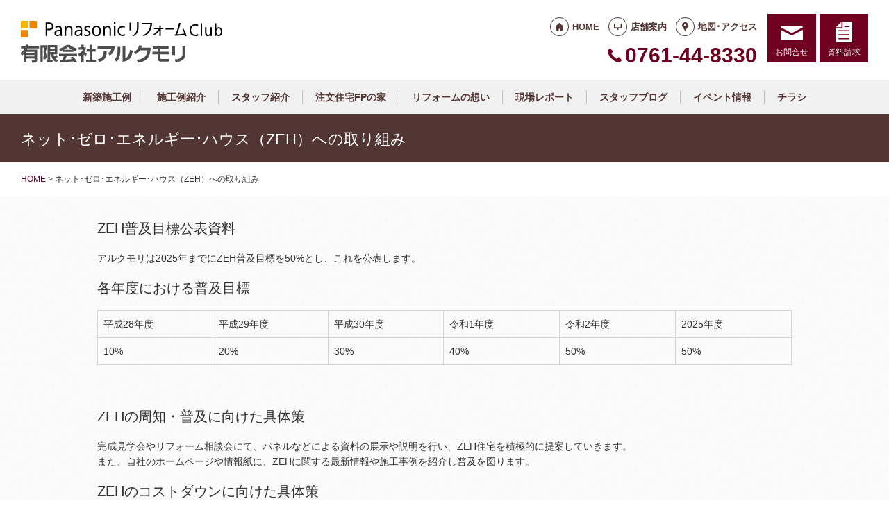

--- FILE ---
content_type: text/html; charset=UTF-8
request_url: https://alcmori.co.jp/contents1/
body_size: 8772
content:
<!doctype html>
<html lang="ja">
<head>
<meta name="p:domain_verify" content="9fdd9b8ec29cee1483a181d7b46f29fd"/>
<script type="text/javascript">
    (function(c,l,a,r,i,t,y){
        c[a]=c[a]||function(){(c[a].q=c[a].q||[]).push(arguments)};
        t=l.createElement(r);t.async=1;t.src="https://www.clarity.ms/tag/"+i;
        y=l.getElementsByTagName(r)[0];y.parentNode.insertBefore(t,y);
    })(window, document, "clarity", "script", "lffzascv94");
</script>
<!-- Global site tag (gtag.js) - Google Analytics -->
<script async src="https://www.googletagmanager.com/gtag/js?id=G-W2FN480M9S"></script>
<script>
  window.dataLayer = window.dataLayer || [];
  function gtag(){dataLayer.push(arguments);}
  gtag('js', new Date());

  gtag('config', 'G-W2FN480M9S');
  gtag('config', 'G-8B6L1XVMKL');
</script>

<!-- Global site tag (gtag.js) - Google Analytics -->
<script async src="https://www.googletagmanager.com/gtag/js?id=UA-137362984-34"></script>
<script>
  window.dataLayer = window.dataLayer || [];
  function gtag(){dataLayer.push(arguments);}
  gtag('js', new Date());

  gtag('config', 'UA-137362984-34');
  gtag('config', 'UA-50345730-1');
</script>

<meta charset="UTF-8">
<meta name="viewport" content="width=device-width, initial-scale=1">
<meta name="format-detection" content="telephone=no">
<meta http-equiv="X-UA-Compatible" content="IE=edge">

<title>ネット･ゼロ･エネルギー･ハウス（ZEH）への取り組み｜石川県小松市の新築・リフォームならアルクモリ</title>
<meta name="description" content="お家のご相談大歓迎！小松市・加賀市の注文住宅・建替・リフォームは地域実績が豊富な当店へご相談ください。経験豊富な一級建築士と一級技能士大工が、住む人の幸せを考えた家づくりをご提案いたします。FPの家・PanasonicリフォームClubに加盟の工務店です。">
<meta name="keywords" content="リフォーム,増築,高気密,高断熱,健康">
<meta property="og:title" content="ネット･ゼロ･エネルギー･ハウス（ZEH）への取り組み">
<meta property="og:description" content="お家のご相談大歓迎！小松市・加賀市の注文住宅・建替・リフォームは地域実績が豊富な当店へご相談ください。経験豊富な一級建築士と一級技能士大工が、住む人の幸せを考えた家づくりをご提案いたします。FPの家・PanasonicリフォームClubに加盟の工務店です。">
<meta property="og:type" content="article">
<meta property="og:url" content="https://alcmori.co.jp/contents1/">
<meta property="og:image" content="https://reform-c.jp/common/img/ogp.png">
<meta property="og:site_name" content="PanasonicリフォームClub 有限会社アルクモリ ">
<meta name="twitter:card" content="summary_large_image">
<meta name="thumbnail" content="https://reform-c.jp/common/img/ogp.png">
<meta name='robots' content='max-image-preview:large' />
	<style>img:is([sizes="auto" i], [sizes^="auto," i]) { contain-intrinsic-size: 3000px 1500px }</style>
	<link rel='dns-prefetch' href='//reform-c.jp' />
<link rel='stylesheet' id='sbi_styles-css' href='https://alcmori.co.jp/cms/wp-content/plugins/instagram-feed/css/sbi-styles.min.css?ver=6.8.0' type='text/css' media='all' />
<link rel='stylesheet' id='wp-block-library-css' href='https://alcmori.co.jp/cms/wp-includes/css/dist/block-library/style.min.css?ver=6.7.2' type='text/css' media='all' />
<style id='classic-theme-styles-inline-css' type='text/css'>
/*! This file is auto-generated */
.wp-block-button__link{color:#fff;background-color:#32373c;border-radius:9999px;box-shadow:none;text-decoration:none;padding:calc(.667em + 2px) calc(1.333em + 2px);font-size:1.125em}.wp-block-file__button{background:#32373c;color:#fff;text-decoration:none}
</style>
<style id='global-styles-inline-css' type='text/css'>
:root{--wp--preset--aspect-ratio--square: 1;--wp--preset--aspect-ratio--4-3: 4/3;--wp--preset--aspect-ratio--3-4: 3/4;--wp--preset--aspect-ratio--3-2: 3/2;--wp--preset--aspect-ratio--2-3: 2/3;--wp--preset--aspect-ratio--16-9: 16/9;--wp--preset--aspect-ratio--9-16: 9/16;--wp--preset--color--black: #000000;--wp--preset--color--cyan-bluish-gray: #abb8c3;--wp--preset--color--white: #ffffff;--wp--preset--color--pale-pink: #f78da7;--wp--preset--color--vivid-red: #cf2e2e;--wp--preset--color--luminous-vivid-orange: #ff6900;--wp--preset--color--luminous-vivid-amber: #fcb900;--wp--preset--color--light-green-cyan: #7bdcb5;--wp--preset--color--vivid-green-cyan: #00d084;--wp--preset--color--pale-cyan-blue: #8ed1fc;--wp--preset--color--vivid-cyan-blue: #0693e3;--wp--preset--color--vivid-purple: #9b51e0;--wp--preset--gradient--vivid-cyan-blue-to-vivid-purple: linear-gradient(135deg,rgba(6,147,227,1) 0%,rgb(155,81,224) 100%);--wp--preset--gradient--light-green-cyan-to-vivid-green-cyan: linear-gradient(135deg,rgb(122,220,180) 0%,rgb(0,208,130) 100%);--wp--preset--gradient--luminous-vivid-amber-to-luminous-vivid-orange: linear-gradient(135deg,rgba(252,185,0,1) 0%,rgba(255,105,0,1) 100%);--wp--preset--gradient--luminous-vivid-orange-to-vivid-red: linear-gradient(135deg,rgba(255,105,0,1) 0%,rgb(207,46,46) 100%);--wp--preset--gradient--very-light-gray-to-cyan-bluish-gray: linear-gradient(135deg,rgb(238,238,238) 0%,rgb(169,184,195) 100%);--wp--preset--gradient--cool-to-warm-spectrum: linear-gradient(135deg,rgb(74,234,220) 0%,rgb(151,120,209) 20%,rgb(207,42,186) 40%,rgb(238,44,130) 60%,rgb(251,105,98) 80%,rgb(254,248,76) 100%);--wp--preset--gradient--blush-light-purple: linear-gradient(135deg,rgb(255,206,236) 0%,rgb(152,150,240) 100%);--wp--preset--gradient--blush-bordeaux: linear-gradient(135deg,rgb(254,205,165) 0%,rgb(254,45,45) 50%,rgb(107,0,62) 100%);--wp--preset--gradient--luminous-dusk: linear-gradient(135deg,rgb(255,203,112) 0%,rgb(199,81,192) 50%,rgb(65,88,208) 100%);--wp--preset--gradient--pale-ocean: linear-gradient(135deg,rgb(255,245,203) 0%,rgb(182,227,212) 50%,rgb(51,167,181) 100%);--wp--preset--gradient--electric-grass: linear-gradient(135deg,rgb(202,248,128) 0%,rgb(113,206,126) 100%);--wp--preset--gradient--midnight: linear-gradient(135deg,rgb(2,3,129) 0%,rgb(40,116,252) 100%);--wp--preset--font-size--small: 13px;--wp--preset--font-size--medium: 20px;--wp--preset--font-size--large: 36px;--wp--preset--font-size--x-large: 42px;--wp--preset--spacing--20: 0.44rem;--wp--preset--spacing--30: 0.67rem;--wp--preset--spacing--40: 1rem;--wp--preset--spacing--50: 1.5rem;--wp--preset--spacing--60: 2.25rem;--wp--preset--spacing--70: 3.38rem;--wp--preset--spacing--80: 5.06rem;--wp--preset--shadow--natural: 6px 6px 9px rgba(0, 0, 0, 0.2);--wp--preset--shadow--deep: 12px 12px 50px rgba(0, 0, 0, 0.4);--wp--preset--shadow--sharp: 6px 6px 0px rgba(0, 0, 0, 0.2);--wp--preset--shadow--outlined: 6px 6px 0px -3px rgba(255, 255, 255, 1), 6px 6px rgba(0, 0, 0, 1);--wp--preset--shadow--crisp: 6px 6px 0px rgba(0, 0, 0, 1);}:where(.is-layout-flex){gap: 0.5em;}:where(.is-layout-grid){gap: 0.5em;}body .is-layout-flex{display: flex;}.is-layout-flex{flex-wrap: wrap;align-items: center;}.is-layout-flex > :is(*, div){margin: 0;}body .is-layout-grid{display: grid;}.is-layout-grid > :is(*, div){margin: 0;}:where(.wp-block-columns.is-layout-flex){gap: 2em;}:where(.wp-block-columns.is-layout-grid){gap: 2em;}:where(.wp-block-post-template.is-layout-flex){gap: 1.25em;}:where(.wp-block-post-template.is-layout-grid){gap: 1.25em;}.has-black-color{color: var(--wp--preset--color--black) !important;}.has-cyan-bluish-gray-color{color: var(--wp--preset--color--cyan-bluish-gray) !important;}.has-white-color{color: var(--wp--preset--color--white) !important;}.has-pale-pink-color{color: var(--wp--preset--color--pale-pink) !important;}.has-vivid-red-color{color: var(--wp--preset--color--vivid-red) !important;}.has-luminous-vivid-orange-color{color: var(--wp--preset--color--luminous-vivid-orange) !important;}.has-luminous-vivid-amber-color{color: var(--wp--preset--color--luminous-vivid-amber) !important;}.has-light-green-cyan-color{color: var(--wp--preset--color--light-green-cyan) !important;}.has-vivid-green-cyan-color{color: var(--wp--preset--color--vivid-green-cyan) !important;}.has-pale-cyan-blue-color{color: var(--wp--preset--color--pale-cyan-blue) !important;}.has-vivid-cyan-blue-color{color: var(--wp--preset--color--vivid-cyan-blue) !important;}.has-vivid-purple-color{color: var(--wp--preset--color--vivid-purple) !important;}.has-black-background-color{background-color: var(--wp--preset--color--black) !important;}.has-cyan-bluish-gray-background-color{background-color: var(--wp--preset--color--cyan-bluish-gray) !important;}.has-white-background-color{background-color: var(--wp--preset--color--white) !important;}.has-pale-pink-background-color{background-color: var(--wp--preset--color--pale-pink) !important;}.has-vivid-red-background-color{background-color: var(--wp--preset--color--vivid-red) !important;}.has-luminous-vivid-orange-background-color{background-color: var(--wp--preset--color--luminous-vivid-orange) !important;}.has-luminous-vivid-amber-background-color{background-color: var(--wp--preset--color--luminous-vivid-amber) !important;}.has-light-green-cyan-background-color{background-color: var(--wp--preset--color--light-green-cyan) !important;}.has-vivid-green-cyan-background-color{background-color: var(--wp--preset--color--vivid-green-cyan) !important;}.has-pale-cyan-blue-background-color{background-color: var(--wp--preset--color--pale-cyan-blue) !important;}.has-vivid-cyan-blue-background-color{background-color: var(--wp--preset--color--vivid-cyan-blue) !important;}.has-vivid-purple-background-color{background-color: var(--wp--preset--color--vivid-purple) !important;}.has-black-border-color{border-color: var(--wp--preset--color--black) !important;}.has-cyan-bluish-gray-border-color{border-color: var(--wp--preset--color--cyan-bluish-gray) !important;}.has-white-border-color{border-color: var(--wp--preset--color--white) !important;}.has-pale-pink-border-color{border-color: var(--wp--preset--color--pale-pink) !important;}.has-vivid-red-border-color{border-color: var(--wp--preset--color--vivid-red) !important;}.has-luminous-vivid-orange-border-color{border-color: var(--wp--preset--color--luminous-vivid-orange) !important;}.has-luminous-vivid-amber-border-color{border-color: var(--wp--preset--color--luminous-vivid-amber) !important;}.has-light-green-cyan-border-color{border-color: var(--wp--preset--color--light-green-cyan) !important;}.has-vivid-green-cyan-border-color{border-color: var(--wp--preset--color--vivid-green-cyan) !important;}.has-pale-cyan-blue-border-color{border-color: var(--wp--preset--color--pale-cyan-blue) !important;}.has-vivid-cyan-blue-border-color{border-color: var(--wp--preset--color--vivid-cyan-blue) !important;}.has-vivid-purple-border-color{border-color: var(--wp--preset--color--vivid-purple) !important;}.has-vivid-cyan-blue-to-vivid-purple-gradient-background{background: var(--wp--preset--gradient--vivid-cyan-blue-to-vivid-purple) !important;}.has-light-green-cyan-to-vivid-green-cyan-gradient-background{background: var(--wp--preset--gradient--light-green-cyan-to-vivid-green-cyan) !important;}.has-luminous-vivid-amber-to-luminous-vivid-orange-gradient-background{background: var(--wp--preset--gradient--luminous-vivid-amber-to-luminous-vivid-orange) !important;}.has-luminous-vivid-orange-to-vivid-red-gradient-background{background: var(--wp--preset--gradient--luminous-vivid-orange-to-vivid-red) !important;}.has-very-light-gray-to-cyan-bluish-gray-gradient-background{background: var(--wp--preset--gradient--very-light-gray-to-cyan-bluish-gray) !important;}.has-cool-to-warm-spectrum-gradient-background{background: var(--wp--preset--gradient--cool-to-warm-spectrum) !important;}.has-blush-light-purple-gradient-background{background: var(--wp--preset--gradient--blush-light-purple) !important;}.has-blush-bordeaux-gradient-background{background: var(--wp--preset--gradient--blush-bordeaux) !important;}.has-luminous-dusk-gradient-background{background: var(--wp--preset--gradient--luminous-dusk) !important;}.has-pale-ocean-gradient-background{background: var(--wp--preset--gradient--pale-ocean) !important;}.has-electric-grass-gradient-background{background: var(--wp--preset--gradient--electric-grass) !important;}.has-midnight-gradient-background{background: var(--wp--preset--gradient--midnight) !important;}.has-small-font-size{font-size: var(--wp--preset--font-size--small) !important;}.has-medium-font-size{font-size: var(--wp--preset--font-size--medium) !important;}.has-large-font-size{font-size: var(--wp--preset--font-size--large) !important;}.has-x-large-font-size{font-size: var(--wp--preset--font-size--x-large) !important;}
:where(.wp-block-post-template.is-layout-flex){gap: 1.25em;}:where(.wp-block-post-template.is-layout-grid){gap: 1.25em;}
:where(.wp-block-columns.is-layout-flex){gap: 2em;}:where(.wp-block-columns.is-layout-grid){gap: 2em;}
:root :where(.wp-block-pullquote){font-size: 1.5em;line-height: 1.6;}
</style>
<link rel='stylesheet' id='contact-form-7-css' href='https://alcmori.co.jp/cms/wp-content/plugins/contact-form-7/includes/css/styles.css?ver=6.0.6' type='text/css' media='all' />
<link rel='stylesheet' id='photoswipe-lib-css' href='https://alcmori.co.jp/cms/wp-content/plugins/photo-swipe/lib/photoswipe.css?ver=4.1.1.1' type='text/css' media='all' />
<link rel='stylesheet' id='photoswipe-default-skin-css' href='https://alcmori.co.jp/cms/wp-content/plugins/photo-swipe/lib/default-skin/default-skin.css?ver=4.1.1.1' type='text/css' media='all' />
<link rel='stylesheet' id='style-css' href='https://reform-c.jp/common_ver10/dist/style.css' type='text/css' media='' />
<link rel='stylesheet' id='jquery-flexslider-css' href='https://reform-c.jp/common/css/jquery.flexslider.css' type='text/css' media='' />
<link rel='stylesheet' id='wp-embed-template-css' href='https://reform-c.jp/common/css/wp-embed-template.css' type='text/css' media='' />
<link rel='stylesheet' id='wp-pagenavi-css' href='https://alcmori.co.jp/cms/wp-content/plugins/wp-pagenavi/pagenavi-css.css?ver=2.70' type='text/css' media='all' />
<script type="text/javascript" src="https://alcmori.co.jp/cms/wp-content/plugins/photo-swipe/lib/photoswipe.min.js?ver=4.1.1.1" id="photoswipe-lib-js"></script>
<script type="text/javascript" src="https://alcmori.co.jp/cms/wp-content/plugins/photo-swipe/lib/photoswipe-ui-default.min.js?ver=4.1.1.1" id="photoswipe-ui-default-js"></script>
<script type="text/javascript" src="https://reform-c.jp/common/js/jquery.min.js" id="jquery-js"></script>
<script type="text/javascript" src="https://alcmori.co.jp/cms/wp-content/plugins/photo-swipe/js/photoswipe.js?ver=4.1.1.1" id="photoswipe-js"></script>
<script type="text/javascript" src="https://reform-c.jp/common/js/jquery.easing.js" id="jquery-easing-js"></script>
<script type="text/javascript" src="https://reform-c.jp/common/js/libs/jquery.matchHeight.min.js" id="jquery-matchHeight-js"></script>
<script type="text/javascript" src="https://reform-c.jp/common/js/libs/jquery.flexslider.min.js" id="jquery-flexslider-js"></script>
<link rel="https://api.w.org/" href="https://alcmori.co.jp/wp-json/" /><link rel="alternate" title="JSON" type="application/json" href="https://alcmori.co.jp/wp-json/wp/v2/pages/429" /><link rel="EditURI" type="application/rsd+xml" title="RSD" href="https://alcmori.co.jp/cms/xmlrpc.php?rsd" />
<meta name="generator" content="WordPress 6.7.2" />
<link rel="canonical" href="https://alcmori.co.jp/contents1/" />
<link rel='shortlink' href='https://alcmori.co.jp/?p=429' />
<link rel="alternate" title="oEmbed (JSON)" type="application/json+oembed" href="https://alcmori.co.jp/wp-json/oembed/1.0/embed?url=https%3A%2F%2Falcmori.co.jp%2Fcontents1%2F" />
<link rel="alternate" title="oEmbed (XML)" type="text/xml+oembed" href="https://alcmori.co.jp/wp-json/oembed/1.0/embed?url=https%3A%2F%2Falcmori.co.jp%2Fcontents1%2F&#038;format=xml" />

<link rel="shortcut icon" href="https://reform-c.jp/common/img/favicon.ico" type="image/vnd.microsoft.icon">
<link rel="apple-touch-icon" href="https://reform-c.jp/common/img/favicon.png">

</head>

<body id="top" class="page-template-default page page-id-429" style="background: url(https://reform-c.jp/common/img/bg_texture_white.gif);">


<header class="l-header ">
	<div class="l-wrapper--pct100">
		<button class="l-hamburger">
			<div class="l-hamburger__trigger">
				<span></span>
				<span></span>
				<span></span>
			</div>
			<div class="l-hamburger__title">MENU</div>
		</button>
		
		<div class="l-header-logo">
			<a href="https://alcmori.co.jp">
				<img src="https://reform-c.jp/common/img/header_logo.svg" alt="PanasonicリフォームClub" class="logo--prc">
				<img src="https://reform-c.jp/common/img/header_logo_mark.svg" alt="PanasonicリフォームClub" class="logo--mark"><img src="/logo.png" alt="有限会社アルクモリ" class="logo--company">
			</a>
		</div>
				<div class="l-header-menu">
			<ul class="l-header-menu__list">
	<li class="l-header-menu__item"><a href="https://alcmori.co.jp" class="l-header-menu__link link--home">HOME</a></li>
	<li class="l-header-menu__item"><a href="https://alcmori.co.jp/company/" class="l-header-menu__link link--company">店舗案内</a></li>
	<li class="l-header-menu__item"><a href="https://alcmori.co.jp/access/" class="l-header-menu__link link--access">地図･アクセス</a></li>
</ul>		</div>
		<div class="l-header-tel">
			<span class="l-header-tel__link">0761-44-8330</span><a href="tel:0761-44-8330" class="l-header-tel__link">0761-44-8330</a>		</div>
		<div class="l-header-inquiry">
			<ul class="l-header-inquiry__list">
	<li class="l-header-inquiry__item"><a href="https://alcmori.co.jp/contact/" class="l-header-inquiry__link link--contact">お問合せ</a></li>
	<li class="l-header-inquiry__item"><a href="https://alcmori.co.jp/request/" class="l-header-inquiry__link link--request">資料請求</a></li>
</ul>		</div>
	</div>
	<nav class="l-header-navigation">
		<div class="p-gnav">
	<ul class="p-gnav__list">
		<li class="p-gnav__item"><a href="/nblog/" class="p-gnav__link">新築施工例</a></li>
<li class="p-gnav__item"><a href="/works/" class="p-gnav__link">施工例紹介</a></li>
<li class="p-gnav__item"><a href="/staff/" class="p-gnav__link">スタッフ紹介</a></li>
<li class="p-gnav__item"><a href="/contents2/" class="p-gnav__link">注文住宅FPの家</a></li>
<li class="p-gnav__item"><a href="/about/" class="p-gnav__link">リフォームの想い</a></li>
<li class="p-gnav__item"><a href="/nblog2/" class="p-gnav__link">現場レポート</a></li>
<li class="p-gnav__item"><a href="/staffblog/" class="p-gnav__link">スタッフブログ</a></li>
<li class="p-gnav__item"><a href="/news/event2/" class="p-gnav__link">イベント情報</a></li>
<li class="p-gnav__item"><a href="/event/" class="p-gnav__link">チラシ</a></li>
	</ul>
</div>	</nav>
	<div class="l-header-drawer">
		<div class="l-drawer p-drawer">
	<div class="p-drawer-menu">
			<ul class="l-header-menu__list">
	<li class="l-header-menu__item"><a href="https://alcmori.co.jp" class="l-header-menu__link link--home">HOME</a></li>
	<li class="l-header-menu__item"><a href="https://alcmori.co.jp/company/" class="l-header-menu__link link--company">店舗案内</a></li>
	<li class="l-header-menu__item"><a href="https://alcmori.co.jp/access/" class="l-header-menu__link link--access">地図･アクセス</a></li>
</ul>		</div>
	<div class="p-drawer-tel">
			<span class="l-header-tel__link">0761-44-8330</span><a href="tel:0761-44-8330" class="l-header-tel__link">0761-44-8330</a>		</div>
	<div class="p-drawer-inquiry">
			<ul class="l-header-inquiry__list">
	<li class="l-header-inquiry__item"><a href="https://alcmori.co.jp/contact/" class="l-header-inquiry__link link--contact">お問合せ</a></li>
	<li class="l-header-inquiry__item"><a href="https://alcmori.co.jp/request/" class="l-header-inquiry__link link--request">資料請求</a></li>
</ul>		</div>
	<nav class="p-drawer-navigation">
		<div class="p-gnav">
	<ul class="p-gnav__list">
		<li class="p-gnav__item"><a href="/nblog/" class="p-gnav__link">新築施工例</a></li>
<li class="p-gnav__item"><a href="/works/" class="p-gnav__link">施工例紹介</a></li>
<li class="p-gnav__item"><a href="/staff/" class="p-gnav__link">スタッフ紹介</a></li>
<li class="p-gnav__item"><a href="/contents2/" class="p-gnav__link">注文住宅FPの家</a></li>
<li class="p-gnav__item"><a href="/about/" class="p-gnav__link">リフォームの想い</a></li>
<li class="p-gnav__item"><a href="/nblog2/" class="p-gnav__link">現場レポート</a></li>
<li class="p-gnav__item"><a href="/staffblog/" class="p-gnav__link">スタッフブログ</a></li>
<li class="p-gnav__item"><a href="/news/event2/" class="p-gnav__link">イベント情報</a></li>
<li class="p-gnav__item"><a href="/event/" class="p-gnav__link">チラシ</a></li>
	</ul>
</div>	</nav>
	<div class="l-drawerSearch">
		<div class="c-search">
	<form role="search" method="get" id="searchform" class="c-search__form" action="https://alcmori.co.jp/">
		<label class="screen-reader-text c-search__label" for="s"></label>
		<input type="text" value="" name="s"id="s" class="c-search__input" placeholder="">
		<button type="submit" class="c-search__button"></button>
	</form>
</div>	</div>
</div>	</div>
</header><!-- /.l-header -->


<main class="l-main">
			<div class="l-pagetitle">
			<h1 class="l-pagetitle__headline">
	ネット･ゼロ･エネルギー･ハウス（ZEH）への取り組み</h1>		</div>
		
	<div class="l-breadcrumbs" typeof="BreadcrumbList" vocab="http://schema.org/">
	<div class="l-wrapper--pct100">
		<!-- Breadcrumb NavXT 7.4.1 -->
<span property="itemListElement" typeof="ListItem"><a property="item" typeof="WebPage" title="Go to PanasonicリフォームClub スマートWeb." href="https://alcmori.co.jp" class="home"><span property="name">HOME</span></a><meta property="position" content="1"></span> &gt; <span class="post post-page current-item">ネット･ゼロ･エネルギー･ハウス（ZEH）への取り組み</span>	</div>
</div>	<div class="u-clearfix">
		<div class="l-contents">



<section class="p-contents-free">
	<div class="l-wrapper">
		<p><span style="font-size: 20px;">ZEH普及目標公表資料</span></p>
<p><span style="font-size: 14px;">アルクモリは2025年までにZEH普及目標を50%とし、これを公表します。</span></p>
<p><span style="font-size: 20px;">各年度における普及目標</span></p>
<table style="height: 40px;" border="0" width="750" frame="box" rules="all">
<tbody>
<tr>
<td style="width: 150px;">平成28年度</td>
<td style="width: 150px;">平成29年度</td>
<td style="width: 150px;">平成30年度</td>
<td style="width: 150px;">令和1年度</td>
<td style="width: 150px;">令和2年度</td>
<td style="width: 150px;">2025年度</td>
</tr>
<tr>
<td style="width: 150px;">10%</td>
<td style="width: 150px;">20%</td>
<td style="width: 150px;">30%</td>
<td style="width: 150px;">40%</td>
<td style="width: 150px;">50%</td>
<td style="width: 150px;">50%</td>
</tr>
</tbody>
</table>
<p>&nbsp;</p>
<p><span style="font-size: 20px;">ZEHの周知・普及に向けた具体策</span></p>
<p>完成見学会やリフォーム相談会にて、パネルなどによる資料の展示や説明を行い、ZEH住宅を積極的に提案していきます。<br />
また、自社のホームページや情報紙に、ZEHに関する最新情報や施工事例を紹介し普及を図ります。</p>
<p><span style="font-size: 20px;">ZEHのコストダウンに向けた具体策</span></p>
<p>躯体の断熱性能を上げ、高効率な設備機器を導入することを基本とし、敷地ごとに方位・開口・通風・採光を考慮した設計を行います。<br />
これにより、光熱費を抑えることができ、太陽光パネルの配置や容量も検討することができます。<br />
住宅ごとに、より効率の良い最適な仕様にすることでコストダウンを図ります。 </p>
<p><span style="font-size: 20px;">その他の取り組みなど</span></p>
<p>ZEHに関する研修会などに積極的に参加し、常に最新の技術や情報を収得します。<br />
また、社内でも勉強会を開催し、社員の意識向上に努めます。 </p>
<p><img decoding="async" class="alignnone size-full wp-image-1522" src="https://alcmori.co.jp/cms/wp-content/uploads/2020/10/ZEHb.png" alt="ZEHビルダーロゴ" width="360" height="111" /></p>
<p><span style="font-size: 20px;">各年度における実績報告(令和5年5月更新)</span></p>
<table style="height: 40px;" border="0" width="750" frame="box" rules="all">
<tbody>
<tr>
<td style="width: 162.9px;">平成28年度</td>
<td style="width: 162.9px;">平成29年度</td>
<td style="width: 162.9px;">平成30年度</td>
<td style="width: 162.9px;">令和1年度</td>
<td style="width: 162.9px;">令和2年度</td>
</tr>
<tr>
<td style="width: 162.9px;">0</td>
<td style="width: 162.9px;">50%</td>
<td style="width: 162.9px;">0</td>
<td style="width: 162.9px;">0</td>
<td style="width: 162.9px;">0</td>
</tr>
</tbody>
</table>
<table style="height: 46px; width: 100%;" border="0" width="750" frame="box" rules="all">
<tbody>
<tr style="height: 23px;">
<td style="width: 162.9px; height: 23px;">2021年度</td>
<td style="width: 162.9px; height: 23px;">2022年度</td>
<td style="width: 162.9px; height: 23px;">2023年度</td>
<td style="width: 162.9px; height: 23px;">2024年度</td>
<td style="width: 162.9px; height: 23px;">2025年度</td>
</tr>
<tr style="height: 23px;">
<td style="width: 162.9px; height: 23px;">0</td>
<td style="width: 162.9px; height: 23px;">0</td>
<td style="width: 162.9px; height: 23px;"> </td>
<td style="width: 162.9px; height: 23px;"> </td>
<td style="width: 162.9px; height: 23px;"> </td>
</tr>
</tbody>
</table>
<p><br />
<span style="font-size: 20px;">ZEH基準の水準の省エネルギー性能を確保した住宅</span></p>
<table style="height: 46px; width: 100%;" border="0" width="750" frame="box" rules="all">
<tbody>
<tr style="height: 23px;">
<td style="width: 162.9px; height: 23px;">2021年度</td>
<td style="width: 162.9px; height: 23px;">2022年度</td>
<td style="width: 162.9px; height: 23px;">2023年度</td>
<td style="width: 162.9px; height: 23px;">2024年度</td>
<td style="width: 162.9px; height: 23px;">2025年度</td>
</tr>
<tr style="height: 23px;">
<td style="width: 162.9px; height: 23px;">－</td>
<td style="width: 162.9px; height: 23px;">100%</td>
<td style="width: 162.9px; height: 23px;"> </td>
<td style="width: 162.9px; height: 23px;"> </td>
<td style="width: 162.9px; height: 23px;"> </td>
</tr>
</tbody>
</table>
<p>&nbsp;</p>
<p><span style="font-size: 20px;">ゼロエネルギー住宅施工事例</span></p>
<p><a href="https://alcmori.co.jp/nblog/4910/" target="_blank" rel="noopener noreferrer"><img decoding="async" class="alignleft wp-image-2226 size-thumbnail" src="https://alcmori.co.jp/cms/wp-content/uploads/2017/10/jirei20171008000-235x146.jpg" alt="" width="235" height="146" srcset="https://alcmori.co.jp/cms/wp-content/uploads/2017/10/jirei20171008000-235x146.jpg 235w, https://alcmori.co.jp/cms/wp-content/uploads/2017/10/jirei20171008000-750x465.jpg 750w, https://alcmori.co.jp/cms/wp-content/uploads/2017/10/jirei20171008000.jpg 1000w" sizes="(max-width: 235px) 100vw, 235px" /></a><a href="https://alcmori.co.jp/nblog/4914/" target="_blank" rel="noopener noreferrer"><img decoding="async" class="alignnone wp-image-3648 size-thumbnail" src="https://alcmori.co.jp/cms/wp-content/uploads/2016/02/jirei20160227000-235x146.jpg" alt="2016小松市S様邸ZEHメイン" width="235" height="146" srcset="https://alcmori.co.jp/cms/wp-content/uploads/2016/02/jirei20160227000-235x146.jpg 235w, https://alcmori.co.jp/cms/wp-content/uploads/2016/02/jirei20160227000-750x465.jpg 750w, https://alcmori.co.jp/cms/wp-content/uploads/2016/02/jirei20160227000.jpg 1000w" sizes="(max-width: 235px) 100vw, 235px" /></a></p>
<p><a href="https://alcmori.co.jp/nblog/4916/" target="_blank" rel="noopener noreferrer"><img loading="lazy" decoding="async" class="wp-image-3668 size-thumbnail alignleft" src="https://alcmori.co.jp/cms/wp-content/uploads/2014/03/jirei20140323000-235x146.jpg" alt="" width="235" height="146" srcset="https://alcmori.co.jp/cms/wp-content/uploads/2014/03/jirei20140323000-235x146.jpg 235w, https://alcmori.co.jp/cms/wp-content/uploads/2014/03/jirei20140323000-750x465.jpg 750w, https://alcmori.co.jp/cms/wp-content/uploads/2014/03/jirei20140323000.jpg 1000w" sizes="auto, (max-width: 235px) 100vw, 235px" /></a><a href="https://alcmori.co.jp/nblog/4781/" target="_blank" rel="noopener"><img loading="lazy" decoding="async" class="alignnone size-thumbnail wp-image-4776" src="https://alcmori.co.jp/cms/wp-content/uploads/2023/06/20230610_10003-235x146.jpg" alt="FPの家下粟津町モデルハウス1000" width="235" height="146" srcset="https://alcmori.co.jp/cms/wp-content/uploads/2023/06/20230610_10003-235x146.jpg 235w, https://alcmori.co.jp/cms/wp-content/uploads/2023/06/20230610_10003-750x465.jpg 750w, https://alcmori.co.jp/cms/wp-content/uploads/2023/06/20230610_10003.jpg 1000w" sizes="auto, (max-width: 235px) 100vw, 235px" /></a></p>	</div>
</section>



		</div><!-- /.l-contents -->
			</div>
	</main><!-- /.l-main -->

<div class="l-pagetop">
	<a href="#"><img src="https://reform-c.jp/common/img/pagetop.png" alt="ページトップへ戻る"></a>
</div>

<footer class="l-footer">
	<div class="l-footer-inquiry">
		<ul class="l-footer-inquiry__list c-grid--3">
			<li class="l-footer-inquiry__item"><a href="tel:0761-44-8330" class="l-footer-inquiry__link link--tel">電話</a></li>			<li class="l-footer-inquiry__item"><a href="https://alcmori.co.jp/contact/" class="l-footer-inquiry__link link--contact">お問合せ</a></li>
			<li class="l-footer-inquiry__item"><a href="https://alcmori.co.jp/request/" class="l-footer-inquiry__link link--request">資料請求</a></li>
		</ul>
	</div>
	<div class="l-wrapper">
		<div class="u-clearfix">
			<div class="l-footer-company">
				<h1 class="l-footer-company__headline">PanasonicリフォームClub<br>
					<strong>有限会社アルクモリ<span class="headline__branch"></span></strong></h1>
				<div class="l-footer-company__menu">
					<div class="l-footer-company__menu--1">
						<ul class="l-footer-company__menu--1__list">
							<li class="l-footer-company__menu--1__item"><a href="https://alcmori.co.jp" class="l-footer-company__menu--1__link link--home">HOME</a></li>
							<li class="l-footer-company__menu--1__item"><a href="https://alcmori.co.jp/company/" class="l-footer-company__menu--1__link link--company">店舗案内</a></li>
							<li class="l-footer-company__menu--1__item"><a href="https://alcmori.co.jp/access/" class="l-footer-company__menu--1__link link--access">地図・アクセス</a></li>
							<li class="l-footer-company__menu--1__item"><a href="https://alcmori.co.jp/contact/" class="l-footer-company__menu--1__link link--contact">お問合せ</a></li>
							<li class="l-footer-company__menu--1__item"><a href="https://alcmori.co.jp/request/" class="l-footer-company__menu--1__link link--request">資料請求</a></li>
						</ul>
					</div>
					<div class="l-footer-company__menu--2">
						<div class="p-gnav">
	<ul class="p-gnav__list">
		<li class="p-gnav__item"><a href="/nblog/" class="p-gnav__link">新築施工例</a></li>
<li class="p-gnav__item"><a href="/works/" class="p-gnav__link">施工例紹介</a></li>
<li class="p-gnav__item"><a href="/staff/" class="p-gnav__link">スタッフ紹介</a></li>
<li class="p-gnav__item"><a href="/contents2/" class="p-gnav__link">注文住宅FPの家</a></li>
<li class="p-gnav__item"><a href="/about/" class="p-gnav__link">リフォームの想い</a></li>
<li class="p-gnav__item"><a href="/nblog2/" class="p-gnav__link">現場レポート</a></li>
<li class="p-gnav__item"><a href="/staffblog/" class="p-gnav__link">スタッフブログ</a></li>
<li class="p-gnav__item"><a href="/news/event2/" class="p-gnav__link">イベント情報</a></li>
<li class="p-gnav__item"><a href="/event/" class="p-gnav__link">チラシ</a></li>
	</ul>
</div>					</div>
					<address class="l-footer-company__menu__address">
						〒923-0303<br />
石川県小松市島町ル30番地1<br />
TEL：0761-44-8330<br />
FAX：0761-44-8331<br>
						営業時間：8:30～17:30<br />
定休日：日曜日･祝日<br />
（イベント時は休日でも営業）<br>
																	</address>
				</div>
			</div>
			<div class="l-footer-logo">
				<div class="l-footer-logo__image">
					<a href="https://reform-club.panasonic.com" target="_blank"><img src="https://reform-c.jp/common/img/footer_logo.png" alt="PanasonicリフォームClub"></a>
				</div>
				<div class="l-footer-logo__text">
					<p>PanasonicリフォームClubは、独立・自営の会社が運営しています。工事請負契約は、お客様とPanasonicリフォームClub運営会社との間で行われます。</p>
				</div>
			</div>
		</div>
		<div class="l-footerSearch">
			<div class="c-search">
	<form role="search" method="get" id="searchform" class="c-search__form" action="https://alcmori.co.jp/">
		<label class="screen-reader-text c-search__label" for="s"></label>
		<input type="text" value="" name="s"id="s" class="c-search__input" placeholder="">
		<button type="submit" class="c-search__button"></button>
	</form>
</div>		</div>
	</div>
	<div class="l-footer-copyright">
		<div class="l-wrapper">
			<ul class="l-footer-copyright__list">
				<li class="l-footer-copyright__item"><a href="https://alcmori.co.jp/privacy/">プライバシーポリシー</a></li>
				<li class="l-footer-copyright__item"><a href="https://alcmori.co.jp/riyou/">ご利用条件</a></li>
			</ul>
			<small>Copyright &copy; <a href="https://alcmori.co.jp">有限会社アルクモリ</a>. <br class="sp">All Rights Reserved.<br>
			本サイトに掲載の情報を無断で転載流用することを<br class="sp">堅くお断り申し上げます。</small>
		</div>
	</div>

	<div class="l-footer-login">
				<a href="https://alcmori.co.jp/cms/wp-login.php" class="l-footer-login__link">管理画面</a>
	</div>

</footer><!-- /.l-footer -->



<!-- Instagram Feed JS -->
<script type="text/javascript">
var sbiajaxurl = "https://alcmori.co.jp/cms/wp-admin/admin-ajax.php";
</script>
<script>
document.addEventListener( 'wpcf7mailsent', function ( event ) {
	// コンバージョン計測
	gtag( 'event', 'wpcf7_submission', {
		'event_category': event.detail.contactFormId,
		'event_label': event.detail.unitTag,
		'event_value': event.detail.contactFormId,
	} );
}, false );
</script>
<div class="pswp" tabindex="-1" role="dialog" aria-hidden="true">
    <div class="pswp__bg"></div>
    <div class="pswp__scroll-wrap">
        <div class="pswp__container">
            <div class="pswp__item"></div>
            <div class="pswp__item"></div>
            <div class="pswp__item"></div>
        </div>
        <div class="pswp__ui pswp__ui--hidden">
            <div class="pswp__top-bar">
                <div class="pswp__counter"></div>
                <button class="pswp__button pswp__button--close" title="Close (Esc)"></button>
                <button class="pswp__button pswp__button--fs" title="Toggle fullscreen"></button>
                <button class="pswp__button pswp__button--zoom" title="Zoom in/out"></button>
                <div class="pswp__preloader">
                    <div class="pswp__preloader__icn">
                      <div class="pswp__preloader__cut">
                        <div class="pswp__preloader__donut"></div>
                      </div>
                    </div>
                </div>
            </div>
            <button class="pswp__button pswp__button--arrow--left" title="Previous (arrow left)">
            </button>
            <button class="pswp__button pswp__button--arrow--right" title="Next (arrow right)">
            </button>
            <div class="pswp__caption">
                <div class="pswp__caption__center"></div>
            </div>
        </div>
    </div>
</div><script type="text/javascript" src="https://alcmori.co.jp/cms/wp-includes/js/dist/hooks.min.js?ver=4d63a3d491d11ffd8ac6" id="wp-hooks-js"></script>
<script type="text/javascript" src="https://alcmori.co.jp/cms/wp-includes/js/dist/i18n.min.js?ver=5e580eb46a90c2b997e6" id="wp-i18n-js"></script>
<script type="text/javascript" id="wp-i18n-js-after">
/* <![CDATA[ */
wp.i18n.setLocaleData( { 'text direction\u0004ltr': [ 'ltr' ] } );
/* ]]> */
</script>
<script type="text/javascript" src="https://alcmori.co.jp/cms/wp-content/plugins/contact-form-7/includes/swv/js/index.js?ver=6.0.6" id="swv-js"></script>
<script type="text/javascript" id="contact-form-7-js-translations">
/* <![CDATA[ */
( function( domain, translations ) {
	var localeData = translations.locale_data[ domain ] || translations.locale_data.messages;
	localeData[""].domain = domain;
	wp.i18n.setLocaleData( localeData, domain );
} )( "contact-form-7", {"translation-revision-date":"2025-04-11 06:42:50+0000","generator":"GlotPress\/4.0.1","domain":"messages","locale_data":{"messages":{"":{"domain":"messages","plural-forms":"nplurals=1; plural=0;","lang":"ja_JP"},"This contact form is placed in the wrong place.":["\u3053\u306e\u30b3\u30f3\u30bf\u30af\u30c8\u30d5\u30a9\u30fc\u30e0\u306f\u9593\u9055\u3063\u305f\u4f4d\u7f6e\u306b\u7f6e\u304b\u308c\u3066\u3044\u307e\u3059\u3002"],"Error:":["\u30a8\u30e9\u30fc:"]}},"comment":{"reference":"includes\/js\/index.js"}} );
/* ]]> */
</script>
<script type="text/javascript" id="contact-form-7-js-before">
/* <![CDATA[ */
var wpcf7 = {
    "api": {
        "root": "https:\/\/alcmori.co.jp\/wp-json\/",
        "namespace": "contact-form-7\/v1"
    }
};
/* ]]> */
</script>
<script type="text/javascript" src="https://alcmori.co.jp/cms/wp-content/plugins/contact-form-7/includes/js/index.js?ver=6.0.6" id="contact-form-7-js"></script>
<script type="text/javascript" src="https://reform-c.jp/common_ver10/dist/script.js" id="script-js"></script>
<script type="text/javascript" src="https://reform-c.jp/common/js/wp-embed.min.js" id="wp-embed-js"></script>
<script type="text/javascript" src="https://reform-c.jp/common/js/libs/jquery.autoKana.js" id="autoKana-js"></script>
<script type="text/javascript" src="https://reform-c.jp/common/js/libs/yubinbango.js" id="yubinbango-js"></script>
<script type="text/javascript" src="https://reform-c.jp/common/js/wpcf7.js" id="wpcf7-js"></script>
<script type="text/javascript" src="https://www.google.com/recaptcha/api.js?render=6Lcp0aopAAAAAPkzLghoKBISCoeLR6x-l_QWSryx&amp;ver=3.0" id="google-recaptcha-js"></script>
<script type="text/javascript" src="https://alcmori.co.jp/cms/wp-includes/js/dist/vendor/wp-polyfill.min.js?ver=3.15.0" id="wp-polyfill-js"></script>
<script type="text/javascript" id="wpcf7-recaptcha-js-before">
/* <![CDATA[ */
var wpcf7_recaptcha = {
    "sitekey": "6Lcp0aopAAAAAPkzLghoKBISCoeLR6x-l_QWSryx",
    "actions": {
        "homepage": "homepage",
        "contactform": "contactform"
    }
};
/* ]]> */
</script>
<script type="text/javascript" src="https://alcmori.co.jp/cms/wp-content/plugins/contact-form-7/modules/recaptcha/index.js?ver=6.0.6" id="wpcf7-recaptcha-js"></script>

</body>
</html>

--- FILE ---
content_type: text/html; charset=utf-8
request_url: https://www.google.com/recaptcha/api2/anchor?ar=1&k=6Lcp0aopAAAAAPkzLghoKBISCoeLR6x-l_QWSryx&co=aHR0cHM6Ly9hbGNtb3JpLmNvLmpwOjQ0Mw..&hl=en&v=PoyoqOPhxBO7pBk68S4YbpHZ&size=invisible&anchor-ms=20000&execute-ms=30000&cb=jy3iw65n0f0y
body_size: 48755
content:
<!DOCTYPE HTML><html dir="ltr" lang="en"><head><meta http-equiv="Content-Type" content="text/html; charset=UTF-8">
<meta http-equiv="X-UA-Compatible" content="IE=edge">
<title>reCAPTCHA</title>
<style type="text/css">
/* cyrillic-ext */
@font-face {
  font-family: 'Roboto';
  font-style: normal;
  font-weight: 400;
  font-stretch: 100%;
  src: url(//fonts.gstatic.com/s/roboto/v48/KFO7CnqEu92Fr1ME7kSn66aGLdTylUAMa3GUBHMdazTgWw.woff2) format('woff2');
  unicode-range: U+0460-052F, U+1C80-1C8A, U+20B4, U+2DE0-2DFF, U+A640-A69F, U+FE2E-FE2F;
}
/* cyrillic */
@font-face {
  font-family: 'Roboto';
  font-style: normal;
  font-weight: 400;
  font-stretch: 100%;
  src: url(//fonts.gstatic.com/s/roboto/v48/KFO7CnqEu92Fr1ME7kSn66aGLdTylUAMa3iUBHMdazTgWw.woff2) format('woff2');
  unicode-range: U+0301, U+0400-045F, U+0490-0491, U+04B0-04B1, U+2116;
}
/* greek-ext */
@font-face {
  font-family: 'Roboto';
  font-style: normal;
  font-weight: 400;
  font-stretch: 100%;
  src: url(//fonts.gstatic.com/s/roboto/v48/KFO7CnqEu92Fr1ME7kSn66aGLdTylUAMa3CUBHMdazTgWw.woff2) format('woff2');
  unicode-range: U+1F00-1FFF;
}
/* greek */
@font-face {
  font-family: 'Roboto';
  font-style: normal;
  font-weight: 400;
  font-stretch: 100%;
  src: url(//fonts.gstatic.com/s/roboto/v48/KFO7CnqEu92Fr1ME7kSn66aGLdTylUAMa3-UBHMdazTgWw.woff2) format('woff2');
  unicode-range: U+0370-0377, U+037A-037F, U+0384-038A, U+038C, U+038E-03A1, U+03A3-03FF;
}
/* math */
@font-face {
  font-family: 'Roboto';
  font-style: normal;
  font-weight: 400;
  font-stretch: 100%;
  src: url(//fonts.gstatic.com/s/roboto/v48/KFO7CnqEu92Fr1ME7kSn66aGLdTylUAMawCUBHMdazTgWw.woff2) format('woff2');
  unicode-range: U+0302-0303, U+0305, U+0307-0308, U+0310, U+0312, U+0315, U+031A, U+0326-0327, U+032C, U+032F-0330, U+0332-0333, U+0338, U+033A, U+0346, U+034D, U+0391-03A1, U+03A3-03A9, U+03B1-03C9, U+03D1, U+03D5-03D6, U+03F0-03F1, U+03F4-03F5, U+2016-2017, U+2034-2038, U+203C, U+2040, U+2043, U+2047, U+2050, U+2057, U+205F, U+2070-2071, U+2074-208E, U+2090-209C, U+20D0-20DC, U+20E1, U+20E5-20EF, U+2100-2112, U+2114-2115, U+2117-2121, U+2123-214F, U+2190, U+2192, U+2194-21AE, U+21B0-21E5, U+21F1-21F2, U+21F4-2211, U+2213-2214, U+2216-22FF, U+2308-230B, U+2310, U+2319, U+231C-2321, U+2336-237A, U+237C, U+2395, U+239B-23B7, U+23D0, U+23DC-23E1, U+2474-2475, U+25AF, U+25B3, U+25B7, U+25BD, U+25C1, U+25CA, U+25CC, U+25FB, U+266D-266F, U+27C0-27FF, U+2900-2AFF, U+2B0E-2B11, U+2B30-2B4C, U+2BFE, U+3030, U+FF5B, U+FF5D, U+1D400-1D7FF, U+1EE00-1EEFF;
}
/* symbols */
@font-face {
  font-family: 'Roboto';
  font-style: normal;
  font-weight: 400;
  font-stretch: 100%;
  src: url(//fonts.gstatic.com/s/roboto/v48/KFO7CnqEu92Fr1ME7kSn66aGLdTylUAMaxKUBHMdazTgWw.woff2) format('woff2');
  unicode-range: U+0001-000C, U+000E-001F, U+007F-009F, U+20DD-20E0, U+20E2-20E4, U+2150-218F, U+2190, U+2192, U+2194-2199, U+21AF, U+21E6-21F0, U+21F3, U+2218-2219, U+2299, U+22C4-22C6, U+2300-243F, U+2440-244A, U+2460-24FF, U+25A0-27BF, U+2800-28FF, U+2921-2922, U+2981, U+29BF, U+29EB, U+2B00-2BFF, U+4DC0-4DFF, U+FFF9-FFFB, U+10140-1018E, U+10190-1019C, U+101A0, U+101D0-101FD, U+102E0-102FB, U+10E60-10E7E, U+1D2C0-1D2D3, U+1D2E0-1D37F, U+1F000-1F0FF, U+1F100-1F1AD, U+1F1E6-1F1FF, U+1F30D-1F30F, U+1F315, U+1F31C, U+1F31E, U+1F320-1F32C, U+1F336, U+1F378, U+1F37D, U+1F382, U+1F393-1F39F, U+1F3A7-1F3A8, U+1F3AC-1F3AF, U+1F3C2, U+1F3C4-1F3C6, U+1F3CA-1F3CE, U+1F3D4-1F3E0, U+1F3ED, U+1F3F1-1F3F3, U+1F3F5-1F3F7, U+1F408, U+1F415, U+1F41F, U+1F426, U+1F43F, U+1F441-1F442, U+1F444, U+1F446-1F449, U+1F44C-1F44E, U+1F453, U+1F46A, U+1F47D, U+1F4A3, U+1F4B0, U+1F4B3, U+1F4B9, U+1F4BB, U+1F4BF, U+1F4C8-1F4CB, U+1F4D6, U+1F4DA, U+1F4DF, U+1F4E3-1F4E6, U+1F4EA-1F4ED, U+1F4F7, U+1F4F9-1F4FB, U+1F4FD-1F4FE, U+1F503, U+1F507-1F50B, U+1F50D, U+1F512-1F513, U+1F53E-1F54A, U+1F54F-1F5FA, U+1F610, U+1F650-1F67F, U+1F687, U+1F68D, U+1F691, U+1F694, U+1F698, U+1F6AD, U+1F6B2, U+1F6B9-1F6BA, U+1F6BC, U+1F6C6-1F6CF, U+1F6D3-1F6D7, U+1F6E0-1F6EA, U+1F6F0-1F6F3, U+1F6F7-1F6FC, U+1F700-1F7FF, U+1F800-1F80B, U+1F810-1F847, U+1F850-1F859, U+1F860-1F887, U+1F890-1F8AD, U+1F8B0-1F8BB, U+1F8C0-1F8C1, U+1F900-1F90B, U+1F93B, U+1F946, U+1F984, U+1F996, U+1F9E9, U+1FA00-1FA6F, U+1FA70-1FA7C, U+1FA80-1FA89, U+1FA8F-1FAC6, U+1FACE-1FADC, U+1FADF-1FAE9, U+1FAF0-1FAF8, U+1FB00-1FBFF;
}
/* vietnamese */
@font-face {
  font-family: 'Roboto';
  font-style: normal;
  font-weight: 400;
  font-stretch: 100%;
  src: url(//fonts.gstatic.com/s/roboto/v48/KFO7CnqEu92Fr1ME7kSn66aGLdTylUAMa3OUBHMdazTgWw.woff2) format('woff2');
  unicode-range: U+0102-0103, U+0110-0111, U+0128-0129, U+0168-0169, U+01A0-01A1, U+01AF-01B0, U+0300-0301, U+0303-0304, U+0308-0309, U+0323, U+0329, U+1EA0-1EF9, U+20AB;
}
/* latin-ext */
@font-face {
  font-family: 'Roboto';
  font-style: normal;
  font-weight: 400;
  font-stretch: 100%;
  src: url(//fonts.gstatic.com/s/roboto/v48/KFO7CnqEu92Fr1ME7kSn66aGLdTylUAMa3KUBHMdazTgWw.woff2) format('woff2');
  unicode-range: U+0100-02BA, U+02BD-02C5, U+02C7-02CC, U+02CE-02D7, U+02DD-02FF, U+0304, U+0308, U+0329, U+1D00-1DBF, U+1E00-1E9F, U+1EF2-1EFF, U+2020, U+20A0-20AB, U+20AD-20C0, U+2113, U+2C60-2C7F, U+A720-A7FF;
}
/* latin */
@font-face {
  font-family: 'Roboto';
  font-style: normal;
  font-weight: 400;
  font-stretch: 100%;
  src: url(//fonts.gstatic.com/s/roboto/v48/KFO7CnqEu92Fr1ME7kSn66aGLdTylUAMa3yUBHMdazQ.woff2) format('woff2');
  unicode-range: U+0000-00FF, U+0131, U+0152-0153, U+02BB-02BC, U+02C6, U+02DA, U+02DC, U+0304, U+0308, U+0329, U+2000-206F, U+20AC, U+2122, U+2191, U+2193, U+2212, U+2215, U+FEFF, U+FFFD;
}
/* cyrillic-ext */
@font-face {
  font-family: 'Roboto';
  font-style: normal;
  font-weight: 500;
  font-stretch: 100%;
  src: url(//fonts.gstatic.com/s/roboto/v48/KFO7CnqEu92Fr1ME7kSn66aGLdTylUAMa3GUBHMdazTgWw.woff2) format('woff2');
  unicode-range: U+0460-052F, U+1C80-1C8A, U+20B4, U+2DE0-2DFF, U+A640-A69F, U+FE2E-FE2F;
}
/* cyrillic */
@font-face {
  font-family: 'Roboto';
  font-style: normal;
  font-weight: 500;
  font-stretch: 100%;
  src: url(//fonts.gstatic.com/s/roboto/v48/KFO7CnqEu92Fr1ME7kSn66aGLdTylUAMa3iUBHMdazTgWw.woff2) format('woff2');
  unicode-range: U+0301, U+0400-045F, U+0490-0491, U+04B0-04B1, U+2116;
}
/* greek-ext */
@font-face {
  font-family: 'Roboto';
  font-style: normal;
  font-weight: 500;
  font-stretch: 100%;
  src: url(//fonts.gstatic.com/s/roboto/v48/KFO7CnqEu92Fr1ME7kSn66aGLdTylUAMa3CUBHMdazTgWw.woff2) format('woff2');
  unicode-range: U+1F00-1FFF;
}
/* greek */
@font-face {
  font-family: 'Roboto';
  font-style: normal;
  font-weight: 500;
  font-stretch: 100%;
  src: url(//fonts.gstatic.com/s/roboto/v48/KFO7CnqEu92Fr1ME7kSn66aGLdTylUAMa3-UBHMdazTgWw.woff2) format('woff2');
  unicode-range: U+0370-0377, U+037A-037F, U+0384-038A, U+038C, U+038E-03A1, U+03A3-03FF;
}
/* math */
@font-face {
  font-family: 'Roboto';
  font-style: normal;
  font-weight: 500;
  font-stretch: 100%;
  src: url(//fonts.gstatic.com/s/roboto/v48/KFO7CnqEu92Fr1ME7kSn66aGLdTylUAMawCUBHMdazTgWw.woff2) format('woff2');
  unicode-range: U+0302-0303, U+0305, U+0307-0308, U+0310, U+0312, U+0315, U+031A, U+0326-0327, U+032C, U+032F-0330, U+0332-0333, U+0338, U+033A, U+0346, U+034D, U+0391-03A1, U+03A3-03A9, U+03B1-03C9, U+03D1, U+03D5-03D6, U+03F0-03F1, U+03F4-03F5, U+2016-2017, U+2034-2038, U+203C, U+2040, U+2043, U+2047, U+2050, U+2057, U+205F, U+2070-2071, U+2074-208E, U+2090-209C, U+20D0-20DC, U+20E1, U+20E5-20EF, U+2100-2112, U+2114-2115, U+2117-2121, U+2123-214F, U+2190, U+2192, U+2194-21AE, U+21B0-21E5, U+21F1-21F2, U+21F4-2211, U+2213-2214, U+2216-22FF, U+2308-230B, U+2310, U+2319, U+231C-2321, U+2336-237A, U+237C, U+2395, U+239B-23B7, U+23D0, U+23DC-23E1, U+2474-2475, U+25AF, U+25B3, U+25B7, U+25BD, U+25C1, U+25CA, U+25CC, U+25FB, U+266D-266F, U+27C0-27FF, U+2900-2AFF, U+2B0E-2B11, U+2B30-2B4C, U+2BFE, U+3030, U+FF5B, U+FF5D, U+1D400-1D7FF, U+1EE00-1EEFF;
}
/* symbols */
@font-face {
  font-family: 'Roboto';
  font-style: normal;
  font-weight: 500;
  font-stretch: 100%;
  src: url(//fonts.gstatic.com/s/roboto/v48/KFO7CnqEu92Fr1ME7kSn66aGLdTylUAMaxKUBHMdazTgWw.woff2) format('woff2');
  unicode-range: U+0001-000C, U+000E-001F, U+007F-009F, U+20DD-20E0, U+20E2-20E4, U+2150-218F, U+2190, U+2192, U+2194-2199, U+21AF, U+21E6-21F0, U+21F3, U+2218-2219, U+2299, U+22C4-22C6, U+2300-243F, U+2440-244A, U+2460-24FF, U+25A0-27BF, U+2800-28FF, U+2921-2922, U+2981, U+29BF, U+29EB, U+2B00-2BFF, U+4DC0-4DFF, U+FFF9-FFFB, U+10140-1018E, U+10190-1019C, U+101A0, U+101D0-101FD, U+102E0-102FB, U+10E60-10E7E, U+1D2C0-1D2D3, U+1D2E0-1D37F, U+1F000-1F0FF, U+1F100-1F1AD, U+1F1E6-1F1FF, U+1F30D-1F30F, U+1F315, U+1F31C, U+1F31E, U+1F320-1F32C, U+1F336, U+1F378, U+1F37D, U+1F382, U+1F393-1F39F, U+1F3A7-1F3A8, U+1F3AC-1F3AF, U+1F3C2, U+1F3C4-1F3C6, U+1F3CA-1F3CE, U+1F3D4-1F3E0, U+1F3ED, U+1F3F1-1F3F3, U+1F3F5-1F3F7, U+1F408, U+1F415, U+1F41F, U+1F426, U+1F43F, U+1F441-1F442, U+1F444, U+1F446-1F449, U+1F44C-1F44E, U+1F453, U+1F46A, U+1F47D, U+1F4A3, U+1F4B0, U+1F4B3, U+1F4B9, U+1F4BB, U+1F4BF, U+1F4C8-1F4CB, U+1F4D6, U+1F4DA, U+1F4DF, U+1F4E3-1F4E6, U+1F4EA-1F4ED, U+1F4F7, U+1F4F9-1F4FB, U+1F4FD-1F4FE, U+1F503, U+1F507-1F50B, U+1F50D, U+1F512-1F513, U+1F53E-1F54A, U+1F54F-1F5FA, U+1F610, U+1F650-1F67F, U+1F687, U+1F68D, U+1F691, U+1F694, U+1F698, U+1F6AD, U+1F6B2, U+1F6B9-1F6BA, U+1F6BC, U+1F6C6-1F6CF, U+1F6D3-1F6D7, U+1F6E0-1F6EA, U+1F6F0-1F6F3, U+1F6F7-1F6FC, U+1F700-1F7FF, U+1F800-1F80B, U+1F810-1F847, U+1F850-1F859, U+1F860-1F887, U+1F890-1F8AD, U+1F8B0-1F8BB, U+1F8C0-1F8C1, U+1F900-1F90B, U+1F93B, U+1F946, U+1F984, U+1F996, U+1F9E9, U+1FA00-1FA6F, U+1FA70-1FA7C, U+1FA80-1FA89, U+1FA8F-1FAC6, U+1FACE-1FADC, U+1FADF-1FAE9, U+1FAF0-1FAF8, U+1FB00-1FBFF;
}
/* vietnamese */
@font-face {
  font-family: 'Roboto';
  font-style: normal;
  font-weight: 500;
  font-stretch: 100%;
  src: url(//fonts.gstatic.com/s/roboto/v48/KFO7CnqEu92Fr1ME7kSn66aGLdTylUAMa3OUBHMdazTgWw.woff2) format('woff2');
  unicode-range: U+0102-0103, U+0110-0111, U+0128-0129, U+0168-0169, U+01A0-01A1, U+01AF-01B0, U+0300-0301, U+0303-0304, U+0308-0309, U+0323, U+0329, U+1EA0-1EF9, U+20AB;
}
/* latin-ext */
@font-face {
  font-family: 'Roboto';
  font-style: normal;
  font-weight: 500;
  font-stretch: 100%;
  src: url(//fonts.gstatic.com/s/roboto/v48/KFO7CnqEu92Fr1ME7kSn66aGLdTylUAMa3KUBHMdazTgWw.woff2) format('woff2');
  unicode-range: U+0100-02BA, U+02BD-02C5, U+02C7-02CC, U+02CE-02D7, U+02DD-02FF, U+0304, U+0308, U+0329, U+1D00-1DBF, U+1E00-1E9F, U+1EF2-1EFF, U+2020, U+20A0-20AB, U+20AD-20C0, U+2113, U+2C60-2C7F, U+A720-A7FF;
}
/* latin */
@font-face {
  font-family: 'Roboto';
  font-style: normal;
  font-weight: 500;
  font-stretch: 100%;
  src: url(//fonts.gstatic.com/s/roboto/v48/KFO7CnqEu92Fr1ME7kSn66aGLdTylUAMa3yUBHMdazQ.woff2) format('woff2');
  unicode-range: U+0000-00FF, U+0131, U+0152-0153, U+02BB-02BC, U+02C6, U+02DA, U+02DC, U+0304, U+0308, U+0329, U+2000-206F, U+20AC, U+2122, U+2191, U+2193, U+2212, U+2215, U+FEFF, U+FFFD;
}
/* cyrillic-ext */
@font-face {
  font-family: 'Roboto';
  font-style: normal;
  font-weight: 900;
  font-stretch: 100%;
  src: url(//fonts.gstatic.com/s/roboto/v48/KFO7CnqEu92Fr1ME7kSn66aGLdTylUAMa3GUBHMdazTgWw.woff2) format('woff2');
  unicode-range: U+0460-052F, U+1C80-1C8A, U+20B4, U+2DE0-2DFF, U+A640-A69F, U+FE2E-FE2F;
}
/* cyrillic */
@font-face {
  font-family: 'Roboto';
  font-style: normal;
  font-weight: 900;
  font-stretch: 100%;
  src: url(//fonts.gstatic.com/s/roboto/v48/KFO7CnqEu92Fr1ME7kSn66aGLdTylUAMa3iUBHMdazTgWw.woff2) format('woff2');
  unicode-range: U+0301, U+0400-045F, U+0490-0491, U+04B0-04B1, U+2116;
}
/* greek-ext */
@font-face {
  font-family: 'Roboto';
  font-style: normal;
  font-weight: 900;
  font-stretch: 100%;
  src: url(//fonts.gstatic.com/s/roboto/v48/KFO7CnqEu92Fr1ME7kSn66aGLdTylUAMa3CUBHMdazTgWw.woff2) format('woff2');
  unicode-range: U+1F00-1FFF;
}
/* greek */
@font-face {
  font-family: 'Roboto';
  font-style: normal;
  font-weight: 900;
  font-stretch: 100%;
  src: url(//fonts.gstatic.com/s/roboto/v48/KFO7CnqEu92Fr1ME7kSn66aGLdTylUAMa3-UBHMdazTgWw.woff2) format('woff2');
  unicode-range: U+0370-0377, U+037A-037F, U+0384-038A, U+038C, U+038E-03A1, U+03A3-03FF;
}
/* math */
@font-face {
  font-family: 'Roboto';
  font-style: normal;
  font-weight: 900;
  font-stretch: 100%;
  src: url(//fonts.gstatic.com/s/roboto/v48/KFO7CnqEu92Fr1ME7kSn66aGLdTylUAMawCUBHMdazTgWw.woff2) format('woff2');
  unicode-range: U+0302-0303, U+0305, U+0307-0308, U+0310, U+0312, U+0315, U+031A, U+0326-0327, U+032C, U+032F-0330, U+0332-0333, U+0338, U+033A, U+0346, U+034D, U+0391-03A1, U+03A3-03A9, U+03B1-03C9, U+03D1, U+03D5-03D6, U+03F0-03F1, U+03F4-03F5, U+2016-2017, U+2034-2038, U+203C, U+2040, U+2043, U+2047, U+2050, U+2057, U+205F, U+2070-2071, U+2074-208E, U+2090-209C, U+20D0-20DC, U+20E1, U+20E5-20EF, U+2100-2112, U+2114-2115, U+2117-2121, U+2123-214F, U+2190, U+2192, U+2194-21AE, U+21B0-21E5, U+21F1-21F2, U+21F4-2211, U+2213-2214, U+2216-22FF, U+2308-230B, U+2310, U+2319, U+231C-2321, U+2336-237A, U+237C, U+2395, U+239B-23B7, U+23D0, U+23DC-23E1, U+2474-2475, U+25AF, U+25B3, U+25B7, U+25BD, U+25C1, U+25CA, U+25CC, U+25FB, U+266D-266F, U+27C0-27FF, U+2900-2AFF, U+2B0E-2B11, U+2B30-2B4C, U+2BFE, U+3030, U+FF5B, U+FF5D, U+1D400-1D7FF, U+1EE00-1EEFF;
}
/* symbols */
@font-face {
  font-family: 'Roboto';
  font-style: normal;
  font-weight: 900;
  font-stretch: 100%;
  src: url(//fonts.gstatic.com/s/roboto/v48/KFO7CnqEu92Fr1ME7kSn66aGLdTylUAMaxKUBHMdazTgWw.woff2) format('woff2');
  unicode-range: U+0001-000C, U+000E-001F, U+007F-009F, U+20DD-20E0, U+20E2-20E4, U+2150-218F, U+2190, U+2192, U+2194-2199, U+21AF, U+21E6-21F0, U+21F3, U+2218-2219, U+2299, U+22C4-22C6, U+2300-243F, U+2440-244A, U+2460-24FF, U+25A0-27BF, U+2800-28FF, U+2921-2922, U+2981, U+29BF, U+29EB, U+2B00-2BFF, U+4DC0-4DFF, U+FFF9-FFFB, U+10140-1018E, U+10190-1019C, U+101A0, U+101D0-101FD, U+102E0-102FB, U+10E60-10E7E, U+1D2C0-1D2D3, U+1D2E0-1D37F, U+1F000-1F0FF, U+1F100-1F1AD, U+1F1E6-1F1FF, U+1F30D-1F30F, U+1F315, U+1F31C, U+1F31E, U+1F320-1F32C, U+1F336, U+1F378, U+1F37D, U+1F382, U+1F393-1F39F, U+1F3A7-1F3A8, U+1F3AC-1F3AF, U+1F3C2, U+1F3C4-1F3C6, U+1F3CA-1F3CE, U+1F3D4-1F3E0, U+1F3ED, U+1F3F1-1F3F3, U+1F3F5-1F3F7, U+1F408, U+1F415, U+1F41F, U+1F426, U+1F43F, U+1F441-1F442, U+1F444, U+1F446-1F449, U+1F44C-1F44E, U+1F453, U+1F46A, U+1F47D, U+1F4A3, U+1F4B0, U+1F4B3, U+1F4B9, U+1F4BB, U+1F4BF, U+1F4C8-1F4CB, U+1F4D6, U+1F4DA, U+1F4DF, U+1F4E3-1F4E6, U+1F4EA-1F4ED, U+1F4F7, U+1F4F9-1F4FB, U+1F4FD-1F4FE, U+1F503, U+1F507-1F50B, U+1F50D, U+1F512-1F513, U+1F53E-1F54A, U+1F54F-1F5FA, U+1F610, U+1F650-1F67F, U+1F687, U+1F68D, U+1F691, U+1F694, U+1F698, U+1F6AD, U+1F6B2, U+1F6B9-1F6BA, U+1F6BC, U+1F6C6-1F6CF, U+1F6D3-1F6D7, U+1F6E0-1F6EA, U+1F6F0-1F6F3, U+1F6F7-1F6FC, U+1F700-1F7FF, U+1F800-1F80B, U+1F810-1F847, U+1F850-1F859, U+1F860-1F887, U+1F890-1F8AD, U+1F8B0-1F8BB, U+1F8C0-1F8C1, U+1F900-1F90B, U+1F93B, U+1F946, U+1F984, U+1F996, U+1F9E9, U+1FA00-1FA6F, U+1FA70-1FA7C, U+1FA80-1FA89, U+1FA8F-1FAC6, U+1FACE-1FADC, U+1FADF-1FAE9, U+1FAF0-1FAF8, U+1FB00-1FBFF;
}
/* vietnamese */
@font-face {
  font-family: 'Roboto';
  font-style: normal;
  font-weight: 900;
  font-stretch: 100%;
  src: url(//fonts.gstatic.com/s/roboto/v48/KFO7CnqEu92Fr1ME7kSn66aGLdTylUAMa3OUBHMdazTgWw.woff2) format('woff2');
  unicode-range: U+0102-0103, U+0110-0111, U+0128-0129, U+0168-0169, U+01A0-01A1, U+01AF-01B0, U+0300-0301, U+0303-0304, U+0308-0309, U+0323, U+0329, U+1EA0-1EF9, U+20AB;
}
/* latin-ext */
@font-face {
  font-family: 'Roboto';
  font-style: normal;
  font-weight: 900;
  font-stretch: 100%;
  src: url(//fonts.gstatic.com/s/roboto/v48/KFO7CnqEu92Fr1ME7kSn66aGLdTylUAMa3KUBHMdazTgWw.woff2) format('woff2');
  unicode-range: U+0100-02BA, U+02BD-02C5, U+02C7-02CC, U+02CE-02D7, U+02DD-02FF, U+0304, U+0308, U+0329, U+1D00-1DBF, U+1E00-1E9F, U+1EF2-1EFF, U+2020, U+20A0-20AB, U+20AD-20C0, U+2113, U+2C60-2C7F, U+A720-A7FF;
}
/* latin */
@font-face {
  font-family: 'Roboto';
  font-style: normal;
  font-weight: 900;
  font-stretch: 100%;
  src: url(//fonts.gstatic.com/s/roboto/v48/KFO7CnqEu92Fr1ME7kSn66aGLdTylUAMa3yUBHMdazQ.woff2) format('woff2');
  unicode-range: U+0000-00FF, U+0131, U+0152-0153, U+02BB-02BC, U+02C6, U+02DA, U+02DC, U+0304, U+0308, U+0329, U+2000-206F, U+20AC, U+2122, U+2191, U+2193, U+2212, U+2215, U+FEFF, U+FFFD;
}

</style>
<link rel="stylesheet" type="text/css" href="https://www.gstatic.com/recaptcha/releases/PoyoqOPhxBO7pBk68S4YbpHZ/styles__ltr.css">
<script nonce="qPmKs9wBV6NkV-2G7DdYGQ" type="text/javascript">window['__recaptcha_api'] = 'https://www.google.com/recaptcha/api2/';</script>
<script type="text/javascript" src="https://www.gstatic.com/recaptcha/releases/PoyoqOPhxBO7pBk68S4YbpHZ/recaptcha__en.js" nonce="qPmKs9wBV6NkV-2G7DdYGQ">
      
    </script></head>
<body><div id="rc-anchor-alert" class="rc-anchor-alert"></div>
<input type="hidden" id="recaptcha-token" value="[base64]">
<script type="text/javascript" nonce="qPmKs9wBV6NkV-2G7DdYGQ">
      recaptcha.anchor.Main.init("[\x22ainput\x22,[\x22bgdata\x22,\x22\x22,\[base64]/[base64]/[base64]/ZyhXLGgpOnEoW04sMjEsbF0sVywwKSxoKSxmYWxzZSxmYWxzZSl9Y2F0Y2goayl7RygzNTgsVyk/[base64]/[base64]/[base64]/[base64]/[base64]/[base64]/[base64]/bmV3IEJbT10oRFswXSk6dz09Mj9uZXcgQltPXShEWzBdLERbMV0pOnc9PTM/bmV3IEJbT10oRFswXSxEWzFdLERbMl0pOnc9PTQ/[base64]/[base64]/[base64]/[base64]/[base64]\\u003d\x22,\[base64]\\u003d\\u003d\x22,\x22LWw5WMOAeRDCg8KuwoLDnMKQw7HCtMOQMsKlVsOSfsOEOcOSwoBSwqbCiibCvU1pb3/CrsKWb3/[base64]/DrzvCgcODw4LCqVYyw5/CilJzw6nDjxTDsh4+PxrDgMKQw6LCucKQwr5ww4DDlw3Ch8Osw4rCqW/[base64]/[base64]/Ci8Ohw6TDrMOACsKVH8O5w6DCmzfCrMK9w59MakdEwp7DjsOscsOJNsKyNMKvwrgZKF4UZCpcQ3rDrBHDiG7CncKbwr/CsWnDgsOYcsKxZ8O9CCYbwroZJE8LwqoSwq3Cg8OdwrJtR2HDucO5wpvCrUXDt8OlwppPeMOwwr5uGcOMQC/CuQV4wr1lRnvDgj7CmSDCsMOtP8KjMW7DrMOtwpjDjkZ4w6zCjcOWwr7CksOnV8KdJ0ldNsK1w7hoJRzCpVXCqXbDrcOpLXcmwplvegFpZ8KMwpXCvsOOa1DCnxc9WCwkOn/DlXUILDbDkmzDqBpGDF/Cu8OvwojDqsKIwpXCm3UYw53Cj8KEwpcNN8OqV8K4w6AFw4Rdw7HDtsOFwpdyH1Nde8KLWi0ow755wpZ5filiaw7CukPCn8KXwrJYKC8fwqHCkMOYw4oYw4DCh8OMwrQaWsOGdFDDlgQwanLDiHrDhsO/wq03wrhMKRJrwofCnid1R1lXYsORw4jDsxDDkMOAN8KZUjNbQlPCuW7Cr8Oqw5TCqRvChcKaPMKVw5Nzw43DpcOQw59wMcOJN8OKw5DCvBN8AyHDigvCoXLDu8KPX8KrHgEfw7JcDHLDtsKkH8KQw5UbwpEWwqgUwpnDrcKlwrvDkkIhEV/Dg8OSw57Dq8KAwofCtAVswrx8w7PDlCHCoMOxccKbwq3Cn8K+YsOFe0IZNcOawqnDliPDpsOkWcKsw4RdwqU4wpDDnsODw5vDhFPClsK0HsKnwrbDkcKQMMOEwr4ew70gw5paIMO7wqtCwooUVAvCs17Ds8O1UsOTw4vDvhLDuFd0S1jDisOIw4/DhcOxw5nCkcOswrXDrxzCt00dwpBiw6DDn8KXwr/DncO6woTCkz3CusKHFHdhWThow57DjwHDuMKaSsOUL8OJw7LDicOhPsK1w4fCpljCgMOdaMOcCyPDiGUow7RawrNHZcOSwr7CpxAtwqFAF29zwrnCm3LCkcKYbMObw5TDhXUBeBvDqwBTYmTDqn59w78macOnwohjRMKmwrg+wp0ZGcKaL8Klw4vDiMOUwotWJizDkH/CvkMYdkIQw4EIw5vChcKhw5hvQ8OYw4HDq17CshHDmwbChsKRwoY9w43Cn8OCMsKcNsKLw609wrwBaw7DjMOBw6LDlcKxD3rDvMKtwrfDpGkOw6wdw7N8w5xfP2lIw5rDjsKEVTg8w7BUbWpFBcKVZMOTwo8NaU/CssOgZlTDonkeB8OzLEzCtcO4BMKXeGR+BGLDnMKiBVR8w6vCmyDClMK6ASPDvcOYPXRQwpBVwr8Rwq0Sw6NSHcOnFW/CisKSZcOMdnJrwrfCiCzCjsO9woxfw5Y2IcOBw6ZDw68OwpnDtcO0wooNEH51w7TDvMK4csK3ZBHCgB9Pwr7Cn8KMw6EFACJ8w57DqsOeNw16wonDjMKgQcOYwr7Dl1lcREPCm8O1WcKxw6vDmH/CicOdwpbCkcORWn55d8OYwr8nwpjChMKOwrnConLDssKrwrctVsO8wq4oDsODw44pFcKnXsOew74ua8K5H8ONw5PDi10nwrQfwqkzw7UmMMOAwolSw6hBwrZMwpPClcOjwpt0LSzDrcKxw4whWMKIw60/wpwPw57CmkbCqUxfwoLDqcOrw4Zdw5k2BcKlbcK5w4bCng7CrHzDmVnDkMKeZsOdU8KFAcKuOMOqw4N1w7zCg8KSw4TCiMO2w7vDiMOzYioPw6ZRTMOcKx/Do8KYZnzDkGQQdsK3OcKNXMKfw69Dwp4Fw7xWw5J7OnYkSxnCn1E6wp/DrcKMbA7DvibDtMO2wrlIwr/[base64]/Di8OUwq7DlGNcwqjDkcKEUR/DpsK5wpXCrDTDncKzRUYyw5BeNcOWwpUiw57DhjzDohkafMOtwqoLJMKVTWPCght9w6HChsOtA8KAw7DCkg/DvcKsHGvCv3rDusOfGcKdecOnwoLCvMK+ZcOJw7TCt8KzwpvDnRPCtMOiUH8OQFnDunV4wqN5wpkZw6HChVNaAcKkVcO1IMOvwqFuW8KvwpTCgcK2LkfDlcOsw4hcMMOHJEAewqZeLcOkTy4lXH8Rw4F7GBxMF8KUbMONbcKiw5DDg8OrwqVtw5g2KMKzw7JVFU8Qwr/[base64]/[base64]/DMOGDsKURcObwqrCqsKZHhMQVWNrczMnw6VIwr/[base64]/[base64]/DgcKHw5QywqXCsV3DnHdzCBdRw7sEwqzCvV/DmjjCkkpUZXcKScOoM8OfwqPCqRvDiQ3DncOtQVt/[base64]/DjntiVCTCoMK5wpEeP8OHQCJEEGdlwplkwqvChcOGw67DqR8pw5PCqcOJw4zDrjIydzFswp3DsER6woIFKcK5fcOwdQlzwrzDrsOFTxVPYh/Cu8O8egvClsOmcShkXS02w4FnNgbDssOvYsORw70iw7bChsK/YELCvDxrdCxzBsKOw4rDqnPCksOhw4MBVWdywq95BsOVSMOewol9Yl4NS8Krw7olOltgIkvDmzjDosOZF8Olw7QiwqdCZcO/w4E1A8OtwqRZGBXDvcOlXsKfw5/DncOqwpTCoA3DicOIw5dAIcORDMOfYibCry3Cm8OPM0XCkMKPKcOJQhrDrsO5DiEdw6vDg8KfHMOUY3rClCHCisK6wrXDlloKYnM4wrEzwqkxwozCulnDoMKww6/DkQcsNxUIw4BAPhgzZTHCnMOebMK1PlJmECfDv8KgOFzCo8KeeVnDlMOBJMO3w5J/wr4EDijCo8KMwp/DpMOPw6LDpMO7w6zCnMOYworClMORQ8KWbA/DiDLCmsOTT8O9wrIFZzJOFXfDiww8KT3CjDF/w7g4YwhoLMKZw4LDq8O/wrfCljbDpGPCpFVgQ8KadMKww5pLMDjDmWAAw6MpworCpB4zw7nCkgzCjF5acWvDiiDDkSRhw7kefsKVGcKdImPDgMO6woLCgcKgwqrDlsOeJcK1YMO/wqVPwpHDmcK6wrIewpjDgsK9CGfCjT0ywoPDs1XCqSnCpMKHwr10woDCrGnCmCdcMMKqw5nCssOeWC7CuMOCw782w7fCkDHCrcOLfMO/woDCjMKiwr0BGMOLKsO4w6TDuxzCjsOYwqfDpGjDpysqXcOdRcOWe8Kuw5EmwoHDsyw/[base64]/ClQJSw47Cp1zCicOFwp4dwpPCiVTCjEFJwp8Sw5LCqiQjwpIPw63Ct3bDrgx/Hj1Qcw0qwqvCp8OWBsKTUAZXe8O3wonCu8OIw43CjMKAwoQ/GHrDhzsLwoM7W8Oqw4LDmmLDrMKow6wjw4zCjsKPJh/Cu8O3w6HDjE8dOWPCpMO+woxSJnxmQcKPw6nCrsOKSyM3wqvDrMO8wqLCjMOzw5oqBsOzVsO7w5wTw5LCvGNybituB8K7V3/[base64]/CmFkcd0Bjw4XDmsKlwroTwqB2Uid0w6vDuhrDq8OWJmjCuMOZw5bCii/CsyTDucKzGcOCQcKmTcKuwrtSwr5VDmvCgMOcdsKtECtNGsK0KcKsw77CisOxw51nTjzCh8OLwpFNTcKyw5PDh1fDt2JTwr4jw7h7wq3Ch3pPw6HDrlzDhsOdSXkVL3YhwqXDi1gSw79CJAwVRCt+woRDw5vClzzDkybCpVVYw6Acw5I6wqh/GsKlC23DlUDCkcKcwpNNUGdvwqfCiBgkRsO0VsKqKMOTGGQpasKYPytJwpI4wq1NecKzwpXCqcKkY8ORw63Co2RacH/CsnTDmMKPWlfDrsO4dBdzHMOTwp4gFHrDmx/[base64]/DmzMHTmLCggvCmm5gLMOjJwIkwo8zw5lIwqHCoxLDlALCucOpSlBUScOfV0jDrllJCHQvwo3DjsOSNTFCfMKgTMK+w5AVw5DDksOgw7BnOCY3IEtxCMOBZMKyRsOcHBHDjVHDj3HCslV1ByoCwrp/AyXDuUARJsKuwqkRNsKnw4RUwqxaw7LCusKCwpfCkBTDilPCsRJpw45iwrzDr8OMw77CuB8tw7LDvFLCmcOYw6sjw4bCokvCqTZgc3AiEwzCpcKNwpdQw6PDujDDp8O6wqUZw4PDt8KcOsKBIcOUFybCrRkjw6vCpsOMwo/[base64]/[base64]/Fm4Yw6IME8KtB8OewqrDhsKxOjVrRsKkXsOtw4EqwovDuMK4AsKYccOcKG3DjMK7wp5/QMKlERFNHcKbw6d7wo0mScO4I8O+wp9AwrIyw5/DkMK0cTLDlcO2wps6BRrDvsOXIsO4ZVHCilXCisODbFYfG8KiKsK+OCxuXsOXF8KcXcKpdMORG1VEDm8UGcOMWhZMRiDCrBVww59jCgEeY8KuWjjDowgBw5B/w5JnWkxow47CssKmQX5WwpoPw6ZVw4/Cuj/DmUXCq8KZfFvDhG7CicKhfMK7w6oQbcKLNRzDm8Ktw5zDklnDr3TDqGU1wr/ClkTDmMOhSsO9aRNGN0zCssKUwoRmw7tsw4hRw4HDucKzLcKJc8KCwqEidQ97cMO5Vi85wq0CBk0Hwpg0wr9rUzcoBR4MwqjDuTrDsXnDpMOCwoE9w4bCnC7Dm8OiTnDDtWt5wofCigdOWjXDuSxIw4PDuFw6w5PCu8O/wpfDiwHCuCrCtHpCfhU3w4/CoxUdwpvCusOrwq/DnmQKwp4vLhLDnB1FwqLDt8OpcQrCkcOpPwrCrxbCrsOQw7TCosKyworDjsOGSkzDmcKyMAkFJcKHwrLChmMZeX5Qb8KxLsOndVXCiyfCsMKKJ37Dh8K1DsKlY8KMwrQ/[base64]/[base64]/w5F2woFxw5nDrxp/SMOWw4LDqsOfwoc9wpnCsH/DmMO9acOlCU83a03ClsOHw7PDiMKuwoTChAPDn10zwpYXWcKjwpHDtzrCrsK0RcKHWzrDgsOdeXZBwr/[base64]/DpCrCnMOJCRTDkWMSw5NHwq/CphHCtsKAwqDCpMODNUQ/VcO2ci0ww4jDvsOVZDoyw5QUwrzCk8KOZl09X8OIwrgKEsKAP3gSw4HDjMOcwqhjUMO4WsKcwqE/[base64]/DkVg6wpM7wqLComXDrz4Mw63Ci2jDvRMPEcKoHx3Cum1yO8KcMm45BsKlJ8KQVynCqgbDi8O/YkJfw7xJwr4DEcOiw6jCqsKYU3zCjcOew5cDw6kjwq15XknChsO5wroCwoTDjzzCgwPCocOgDcKlTj57RDJUw7LDnBIxwp/[base64]/wrInR8OLFcKOA8OaTGTClVTCpHHCsMO6FjXCg8KTVH/DtcOTFMKsVcK0I8O+woHDngTCu8KwwpkcT8KrZMKCRE9TJMK7w4TCiMOnwqYAwrrDtyPDhMOUPy/Dv8K9eEZSwofDp8KGwqo2wrHCsBXCosO/w49HwrPCs8KPLcKzw4k7KWY9Vi7DpsKQRsK/wrjCjSvCnsKKwqfClcKBwprDszYcDDbCvwjCnFdbJjRgw7EIeMKMSmRMw4XDux/[base64]/B1fCgMOfw4nDl8ONBcKBTA3DlghFZcKvDVlIw5rDtEnDpMOXwrJzBgMmw68Lw7HCj8O6wpXDocKUw5x5DcOlw4lKwqnDq8KuE8Kjwp8eSVHDni/CscOmwofDviwIwpBmV8OIwr3DkcKpWsOJwpJ2w4zCtXooHAkEAHUQZlfCpcOOwpp0fFPDlcO9GDvCnEhowqHDlcKAwpzDksKTSAdZLw5uAUoVal3CscO3CDEqwqPDtTDDssOXN39Yw5UHwpNswpXCqcKsw5ZZe0N9B8OdbB03w5YnRMKnJz/ClMOfw5UOwpbDrcO2ZcKWwpzChWjCiEplwo3DgsOTw6nDsnDDisO9w5vCgcOCDsK2FsKsdcKdwrXDrcOMXcKvw5DCh8O2wrZ6QRbDhlPDkmVtw7VHAsKWwqBXDcOGw6soSMK3H8Olwq0sw717Ri/CnMKzbBjDnSzCmwTCoMKYLsO2wrAtw6XDpQ5OGjchw45jwoU5bMKMXG/DrTxEdHbDlcKnw5o5fsO8TcOiw4JfT8Ojwq1VFHItwqXDpsKeJn/DmMOdwonDpsKNVSd/w6tnHzN5GEPDmidvRH9AwrHDp2pjc25jecOCwr/[base64]/[base64]/M8OeKE17w5nDsMKZw6ACw6PDlWXDucKzIBQgdAQUw4klA8OkwrjDqiFkw43CqQ4iQBHDpsKlw7TCjsO5wqoqwo/DuXRhwrjCmcKfJcKtwrxOwrvDvjPCusOQYy8yRcKXwog+cEEnwpMMB0QxAMOAOMK2w4bChsOuVyI5EWprYMKVwp5lwrY+aS3DihV3w5zDv3VXw78Vwr/CsHo2QSfCrsOyw4pgIcOWwonCjnDCjsOUw6jDucOffsKlw6nDs1hvwrRAAMOuw4HDq8OcQXRGwpTCgCXCgsONB1fDvMO4wqjDrMOuwrDDnhTDr8Kcw5jDkGgLRHoQF2NfAMKBZhQCMFlaKhLDowPDumNZw6HDrSQWGMKtw7Uxwr/ChRvDrkvDhcKfwq9pBRU3VsO0ZR3CnMO1IA3DkcO1w7NWwq4GMcOaw61OdMOfaSZ/bcOUwrnDlS5sw7XCmUrDq0PCly7CnsOrwrEnw7bDuTbCvRkbw454w5/DhcOuwq8tOX/DvsK/WGBYdnlUwpBuMHTCu8K9AsKfGT1Fwo9nwo9rNcKNFsOGw5fDl8KZw7rDoy45cMKaBljCv2dQCBAEwoY7G24PWMKNMGVnTFtPXHBYSFsvPMOdJyYBwoXDm1LDlMKZw7Azw73DuwTDvX90Y8KTw5/CmHEQDsK4b3LCm8Oww58gw6fClmkgwpXCj8OGw4DDlsOzB8KAwqHDqFJCEcOvw5FMwpAEwoRNWlUcP3YDKMKOw47DpcK6MsOLwqjCkUFyw4/CqFgywptewpsww5AGdMODOsOKwpw7acOiwoM0Vx92wo8pGGlgw5omeMOHwpnDixrDk8KzwrnClQjCsAXCg8K7JsOLWMKWw5kbwqwMTMKQwpY0GMOqwp8Gwp7Dsx3DpzlSZkfCuX5mBcOcwqXCj8OIAGXCqAMxw44lw5JqwpbDih0YVFLDgsOSw4gtwo/DusKJw7tETBRPwrPDo8KpwrfDv8Kaw6I3esKQwpPDn8KnV8OdC8OaFj13DsOGw4LCpFwcwoPDkHMfw7QZw6PDgzhQbcKpGMKyTMOWacOrw7hYD8O+QHLDqsKqGcOgw5wbfB7DtMKsw6LCvz/DqzJXbF9eRGpxwovDiXjDmy7DgsOzdmLDgS3DlV3Dm0/CncKVw6Iow5kwL2QCwpbDhVp0w7rCtsOCwp7DpQEyw4TDnFoWcGBnw75GT8KIwqPCjmrCh3jDusO9wrQlwoBoBsOhw7vCun8/w4BdeVNDwr8ZCwIwFB1qwq81S8KOKcOaN1sJA8K0Vj/Dr0rCijPDvMKJwofCl8KXwrpcwpIIb8OWecKvFiJ6w4dawo9VchjCt8OtcQdTwqLCjnzDrQTDkkvDtBXCpMOew7tLw7dLw4phdTzCuWXDgRTDn8OLbBYCdsO2emQ8VhzDtGQqTSXCiHgfXcOwwoAVBzsSfC/Dg8KbEGpwwq7CryLDnMKqwrY9M3PDk8O8PnLDgxQzeMK6dE4aw4/Ci2nDicKUw6Jxw6NXAcOYcHLCmcKVwpphcVHDn8KWRCLDpsKyaMOHwr7CgR0nwqDCrGQbw7EgMcOjPWjCsUjDp1HCjcKtMsKWwpE/UcOZFsOiAcKcC8KBX1TCkBBzdsKRQMKIVVIowq3DjsO+w5xQM8OacyPDicO1w4LDsAEjQ8KrwqFmwrh/[base64]/[base64]/Ci8OEf8Ogw5t7ZsOaal/CvlE2QsKVwpHDsFbDqMKHCytbGhfChRAPw7MEYcKWw5fDvitcwqgUwqXDtx/[base64]/DksOIQMOCKwPCpsKWFMOvHX/Dj8KSwp9awozDlMOPw4zCmjDDlmvClcK2GhPDgVbClElFwovDocOtw5waw63DjcKvR8OiwobCs8Kiw6x8aMO2wp7Dj0HDhxvDunzDhEDDpsOFCsOEwoLDuMKdw77DhsOPw7zCtnDCq8OsfsONKyjDjsK3N8KjwpUCBR8MKcO1ecKgNi4lak/DqMOGwpTChcOWwrEgw6ckGinDvlPDhkzDqMOVwqDDhk81w7Vxcxltw7/Dih/DmiIkK37DqQd8wozDniPCkMKYwqzDoRPDnMKxw6xOwpZ1w6t7wqDCjsKUw7TCk2BwHiUoVBE5w4fDmcOzw7/Dl8KDw63Cj1HChCY0bCFwNcKXe0TDhTcGw5vCn8KEM8OSwptbQ8KywqrCt8KMwrcPw5TDqcOPwrfDssKaYMKMYTrCq8KPw4zDvxPDmjXDksKbw7jDoTZ5wqgow5BpwrzDjsO7UydFBC/[base64]/DiEBrZQjCuAgvP8KeBQpWw6PDlHPCv3p6w4BMwr8NLhnDlMKMDgkKDWVDw7/DogRqwpHDjcKLTCTCocKsw6rDtVXCjk/[base64]/Dh1oWZxcvw6rCohgpwr7DqsKQw4E3w6siDFjCqMOuX8OXw71yJsKgwppPUQjDtcO0RsOiScO2SxfCmk/CuQXDtm3CpcKlAsKPJsOMDn/Dlj7DpAzDlMOOworCjsK9w5U2bMOJw7ZvNwfDoXfCmT/CjFXDoD00cF3DjMOCw5TCv8K2wpDCl29eS2jCqHNfUsKyw5bCv8K0wp7CgDvDilInc1BMD1l6ZHvDq2LCtcKBwrbCpsKnMMOUwprDv8O5fn/DnErDhXbCl8O0BMOEwpbDhsKQw6jDhMKRUidrwo5gwoTDt3tSwpXCmcOLw68Ww6Fuwp3ChMKPWyzDv3TDmcO+woc0w4VJYsKdw7XCr03Dr8O0w57DhcOmWgDDrsOyw5DDvS3DrMK6b2nCs0YBw4jCrMOSwpojLMOgw5/[base64]/[base64]/[base64]/DgMOdwo7DgcOhw6IOL8KpwrdGV8KGGsOiQsKww4rCpMK+MVrCqTpOPXYDwoUDVMOXRBd4bMOewrDCk8OWwrBfP8OKw4fDpgALwr/DkMOVw4rDpsKRwrdYw6DCtW7Dsh/[base64]/wq5LFDkiw5pzwoFWHcKZwo1yfsOXwqnCsVNka8KmwqPCqcO6TMOoYMKmW1HDt8Kqw7cHw6xiwo9QbsOrw5dcw6nCosK5GsK4E0/CvcK2w43DnsKVdMOlXcOZw4c3wo8bVHUswpDDjcOvw4PCsB/DvcOMw5NTw4bDtnHCohgrIcONwq3Dpz5LD0jCnFJoOcK1JMKsXcKUC0/DmyJMwrLCu8OiCk7Cumo0ZcOSJMKBwqcwTnjDtjxLwq7CsDdbwp/CkBUZScKmZ8OsBXXCrMO2wqjCtBLDslsSKMOcw7DDnsO1AhbCi8OKIMOEwrMzeUDDhGoQw4/Ds1Evw5ctwoFZwqTCkcKbwr7Ctw8Dwo7DsAcOJcKOZidrd8OzJWd/wo8yw4cUCz/[base64]/[base64]/PRw8J8K0bSjCg3nDo8OlQHRuwp7DiMO4w485w6jDkUoNFQoww7nCqMKbCcOhM8KLw7BXe0zCo03DhmpywrQqMcKRw5bDlcKfK8KgS3vDiMOwHcOKPcKsKkHCq8Oow5DCph/[base64]/[base64]/DiMKTDsK8fEp+w6PDhxQHE8Kcwrshwpx5w7J/[base64]/CvisBw47DvMKNw5cvwqrDuMKPIsO9w7V7w6/CncO/w4DDoMOZworDv3XCkDDDhlRELcKvNcOabxBCwotcwoBAwqDDvcKFF2HDsl8+FMKSHFvDiB0+PcOFwoLCmMORwq7ClMO7I27DvcKzw6VXw4DDjXDDtDY7wpvDtnA0woXCqcOLfcKNwrbDv8KSVjQUw5XCoGU/csOwwpIJWMKbwohDBFtZDMOzf8KKEGTDmg1Ywpdxw77CpMOLw7MCFsKnw5/CrcKbwrrChmrCokBgwoXDicKcwrvDgcKFU8KDwoZ4CjEXW8Okw4/ChHgZCh7CicO6ZUZUwo7DmxBYwqxJScKjAcKSZ8OHbyAJLMK9w6PChEgaw6BDbcKqwpobLmDCvsOVwq7Cl8OuWcKfanLDiQtfwp06wpFoYjvDnMOwLcKbwoYwesOGfH3CoMO/wqfClTknw6xvZcKXwrVldcKwajZew6Eiwq7CusOXwoE+wpsww4gVS1fCv8KswrjCtsObwqdwAMOOw7bCi3INw5HDlsOmwq7DlngbDMOdw4tXUzRLWsO0w7nDvMKww65oaCRZw4s7w7fDgArCjwRvecOIw6PCplXCk8Kbf8OUbMOzwoFswrtgBTctw5/ChCXCuMO1GMOuw4Z5w7ZYEcO9woJ/wovDlT5EIxkMGllHw5B0b8Kww4hOw7DDoMOow7MIw5rDuDrCh8KAwpjDgBrDvQMGw5gsB3rDqXxiw6jDlUzCgyLCl8OCwoXDicOMDcKew799wpsxVGR7XnVlw6lew4XDtkbDjsO/wqTClcKXwqzDlMK1W1BGFTAWBW54JUHDg8KLwokqw4NUNcK6ZcOQw4LCnMOwAcOkwqLCj289AMOGD03CuV0iw77CuwfCrDosTcOqwoUfw7LCrktaNh/ClsKjw4kaBcOCw57DosOPcMOCwqEKXQ7Ct1TDoT1sw6zCilFOQ8KpAGTDqydhw7w/VsKYJsOuGcKgR2Iowr4swqtfw6Ahw4ZNw6TDlhEBVXh/HsKrw6xAFsOEwobCncOQDcKFw7jDg0FeR8OCf8Khd1zCnyZcwqBdw7LDu0ZBVzd9w43Cuk4bwrF7Q8OgJMOmRhsBLmJnwrrCoiMnwrDCu2vCu0DDk8KTfm/[base64]/Cg8KtNG7DqS9dfGZaMQ3CoMO5wqgbFnvCjsKybhnDoDvCocOTwoE/aMKMwqnDmcKdM8ObQFPClMOPwqMNw57Cn8K1w6TCjVrCtld0w54PwpBgw5PCr8Kzw7DCosOHTsKNCMOew40QwpLDkMKgwqh6w4LCgHhiMMK2SMOcZ2jCpsKLIFLCmsOkw6UBw75fw5MYCcONUsKQw4MIw7/Cj27DiMKPwrbChsO2BS9Hw5csecOcR8K3ecOZcsK7QDbDtDwbwrLDmsOxwrPCvhRfScK4Snc1QMKUw7t9wpx+ZGvDvTFww7RYw4zCksKBw5cIO8OOwr3Cj8O2K2/[base64]/CisKnw4jDgnbCt8O7SMKLV10PNj4DQMOYwpTCkx5cbUTDrcOIwoLCscK7R8KhwqF7dWXDq8O5XylHwpDCt8Kgwph9w7gUwp7CtsO5XwJAVcOQRcOIw7nCm8O/Y8K+w7dwE8KiwojDvzR5SMOOccOtR8KiMMKXDTHDicO1VVxIHztQwpYTEEJSLsKYw5EceBRow7k6w53DtQzDrkd1wr9EcifDtMKFwq8pMMOQwpQ3wpDDmlDCvQFfIkPCkcK3FMOhKGXDtVrDoyIow6nCkVloMcKYwpJjSTnDl8O2wp/DisOjw63Cq8ORCMO1OsKFfMK6QMONwrJcTsKsfjwbw6zDnXfDs8KMRsOUw6wdd8O7QsO8w49aw7Vkw5vCg8KPQw3DpjnDjjsIwqrDimjCscO/SMOFwr4UKMKcGyhBw7Y1fMOeJDwZa2tuwp/CiMKiw4nDs38yWcKywrRvOkzDlTRMR8KFUsOXwpRMwp1+w6gGwp7DiMKXFsORdsK5wpPDqUbCi1g6woDDu8O0J8OHYMOBecOdC8OUGsKWaMOgAxYBUsONClhbKm1swoogacOLw5/ClMOjwpzDgFTDsBrDiMOBd8KIS39iwqUCNQspMcKyw7pWBsOAw6/DrsOqNG98B8OUw7PDoBB5wqTCtj/ClRQqw5RzHgkKw6PDjDZYZl/Drm5tw5zClTbCr10Nw5ROH8OMw4rDrTnDpcKow6YwwrzCkhlBwqFJecOFI8OUfMKNBUDDnDoBDw8YRsKHBSksw5XChUHDmcK9w5/[base64]/B8OZw4ZGJsKcDwMFwrHDi3YMGVZ9IAHDgRfDpDRUI2TDq8O6w5FQXMKNJDZtw4dKdsOAwqMgwoXCjSMeWMOSwpdicMK2wr1YZ2N8wpsNwqw6w6vDpsKIw5/CiGpYw4Bcw4HCgkdoRsO3woYsecK5HGDCgBzDlkE+K8KJZEbCux83BcKNCsOew4jCt0vCu00Hwq9QwrJww6xrw7/ClsOrw7rDuMKkYRzChDsoRVVKCRocwqFBwoYNwrpZw5NcHzvCpATDm8Kyw5g4w4V3wpTCuGI6wpXCs2fCn8OJw4LDoU7CuiPCqMOgMwdrFcOMw7xzwr7CkcO+wrETw6Unw6EVV8OMwozDtsKJMmDCpcOBwogfw7TDvyEAw4vDscK7G1E/UzXCjjNqTsOzCGTCo8Kuw7/CrjPClcKLw4jCl8KXw4EUdsOWQcKgLcO/wqLDkmZgwrZywoXCjzomTcKlMcKpUTfCv3kWOcKZwq/Dt8O1EA8YCGvCkW/CoFXClmI/FcO8f8OURXXChnXDoGXDpyDDmMOmW8OnwrbCocOfwrFrGB7Dt8OcKMOfwpLCu8O1GsKgSzR1a1HDrcORIMOyGHgJw69xw5/DmzQcw6fDo8KcwpEaw6UAWlo3KD5Qwq9HwqzChX4eUsK1w7TCgywkHwTChAJeCcOKR8OHa3/[base64]/[base64]/w45zczYZI8OeFRwqfsKvICzDmG/CicKnw5hCw5/CvMKLw6TCusK8cnAOwqRoScKtJhvDpsKAwqRecRp6wqHCmDPCqgoHMMOcwpF3wqNtBMK5H8OOwqHDnhQuewEND1bDtAPChHLDhMKewqDDqcKXC8KCD3hiwrvDrCIACcK6w6jCqEwHEVzCoiAswrxWKsKTHxTDucOQFcKbZRchMzAYP8OsCizCjMKqw4QgFyInwp/Cvmx1wrnDqcOndxgaYTB7w6FOwqrCssOtw4nCiAzDlsKGKsOjwonCmQ3DpWzDiiFaasOpejTDncKsScOvwpJzwpTCqj3Cs8KHwoVow5xMwrDCgG5cZ8KnOlEOwrNcw7dAwrjCkCgnaMKRw4BTwqrDscOVw7DCuw8/LlvDg8KOwoEqw6PCqQB4RMOUWsKbw71zwrQCSjfDp8OnwrDDuj9Yw4TCoUExw6PDtEwkw7rDgEZRwqxuNzDCgFfDi8KFwpfCmcKUwq9Mw5bCoMKeFXHCp8KLeMKXwrR/wpcNw7PCnz0qwpgEwqzDkTFIw7PDssOQw7lefg/[base64]/NjEKwoggdhTDucKGw64fw5o+w44wwrLDtsKpADskw4hfw53Ch0TCmcO8HsOyNMORwoDDnsKoRgcIwp4QWVMSA8KUw7jCiAnDlsOKwqYgTsKJBh47w7XDo2bDpnXCgnTCisK7wrZ1UcOCwoDCv8KzHcOXwokawrTDtmPCpcO/[base64]/Ck05RwrDDtW1Bw6HCkUxjcSZBbMKxwqIxDMKWHsKtRsOcHMKuUml0woFeNU7DpsONwp/CklPCiW8OwqJ6M8O7AsKtwqTDqzF8XMOVwp7DqA5iw7nCq8OGwr5iw6nCmsKeBBnCrsOLA1M5w6nCi8K7w7I/[base64]/CvMO6wqDDqz/[base64]/DpmF1LTPDlhQawo/DsGPCo3fCsyhnwoUrwqDCpVdwJw0kW8KsMkIGRcOTwqI0wpc/w6kJwrwjQBPDnztcI8OeI8OLw4fDrcOtw5rDqxQZWcO9wqMjSsKAVWQRXwtlwoMdw4kjwo/DksOyMMOQw6/CgMO3Yhk/[base64]/DgMOsFMK4aU3DjE8vwpYle8KOw7jClsOQw7B/wrNvwpoOTxbDp3nCuC8tw4HDpcOldsOkDnUbwrwEwrfChcKYwqDDlcKmw4/CkcKSw4Vyw5YWWDc0w7opMcOPwpbDuRNHPjkkTsOpwpXDr8OMNQfDlkDDuwx/RcKuw67Dl8OYwqjCok9qwpnCjMOdUsOfwq1EACfCgMK7XwcRwq7Dmy3DnmEIwqNvWkIcbTrDuk3CgcO/AE/DvcOKwq8obMKbwqbDg8OjwoHCs8KRw6nDllzCmVvCpMOtLWbDtsONSiPCocOkwo7Ct3PDpcKMHyDCrMKlSsKywrHCoy/Doxdfw5UjI2vCksOdCMKFdsOzbMOhe8KNwroDYnLCuALDvsKnGsK1w7XDky/[base64]/Cj8KVwpLCsMKjwq7ChcKcG8KWQcOdwrPCvcKXw5zDqsKDFsKGwoA7woI1SsOfw7zDsMO0w5fCocOcwoTCkSowwpnCsycQACzCk3LCqikTw7nCksO/esKMwr3Cl8Kxw4QnekjClELDocKywrHDvzgWwqUVTcOBw7jDuMKIw6PClMKVDcO+A8Kgw6DDqMK3w5bCoxnDtnM2w6LDhC3CqnwYw5HClAhPwrHDpElzw4HChmHDp1nDjMKSHMOENcK+acOqw5w2wpnDu13CssO0w7www4MDDg4LwrN/C3lpwrsVwpFPw5c4w53ChcOKXsOZwozCh8KFC8O7YXJzOcKUBSXDskzDhg/Cn8KpIMOWC8Oiwrk0w6nDrmDCpcOzwoPDscOKSGN0wpARwqDDgMK4w5ABNXI+CsKXYRDDjMKgZ0rDtsKRS8KlZErDnTE4UcKkw6jChwjDnMOGcUskw584wpMWwplLI1BMwpgrwpjClzJYKMKSRMOOwpUYQ2k7XE7CogR6wrzCp0PCncK8dWLCscO2NcOpwo/Dg8OfJMO6K8OhISXCosOnOh1uw7crAcOVGsOpwpXDqBYsMXTDpQ0jw4NUwrQBahg2GMKuVMKHwoMNwrguw5dDfMKHwqtlw45CTsKJJcKMwoxtw7DCp8OvJSR3ABfCssKAwqbDrsOKw67Dg8K5wpZvPWjDgsOZY8KJw43ChSlRfMK/[base64]/ChR/Cqzwfwqs0wpcCwqXDhsKtwowNw73CucKtwo7DoU3Djz3Cs2tqwo9EYF3CqMOOwpXCicKPw7/DmMOmf8KFLMOVwo/CgRvDicKzwoMTwobCvEgOw4XDqsO4QAgqwo7DuXDDk1vCscOFwo3CmT0tw7BYwpTCu8O3HMOJccOrIiNdenNEdMKWwqJDw5YFbBNodMOkBUciG0PDi2h1d8OCChx9HsKgCi/ChEbCimcZwpJgw5bCvcOVw7xCwpnDgxcXeT9Fw4zCosOOwrXDux/DryTCj8OmwqliwrnCgShJwo7Cmi3Di8O4w6TCgkouwpoLw4Uhw4XDm1HDsjbDvH/DrsONCQXDssOlwqHCoFk1wrAxOsK3wr56DcKqUMOyw43ChcOmAA/Ds8Knw7ARw4NswobDkXBNdSTDlcOmw4nDhUpzYsKRwoXCvcK9PALDrcOpw7oLVcOyw4QCCcK3w5UWAcKzSz/CicKzOcKZYFfDpVZhwqQrcGLCmMKFwq3DncO2wozDoMK1YU4BwoXDn8Krwq4aFyfDg8OwUBfDgcOfS0jDn8Obw5sOQcO6YcKVwqd/RmvDkcOtw63DvTbCssKjw5DDoF7Dq8KLwpUNY14rKGYuwqnDl8O2Z2PDphNAccKzwq45w6Uyw5oCW0PCkcKKBnDClsKeFsOQw6jDrxVTw6DCrEpAwrtow4zDvAfDncO/wrpbD8KtworDsMOZw5fCqcKawp0OB0LCowANccKtw6rCl8KIwrDDuMKEw4bDlMKAJcOmG1DCjMKgw78uB1svIMKQHizDhcOFwovDmMORbcKjw6jDiEnDicOVw7HDtBQlw4/[base64]/Dg8OrwqQSQRhowrzCgzHCj2PDqgYgGHNoC1EBw59iw6XCjsOywrrDjMKQYcOAwoQTwoknw6IHwpfDi8KawqHCo8OhbcKyMA8TaUJsDsOEw51Jw5IGwq0ew6PCvSA9P2xMOcOYI8OwVw/CssOiWT18wp/CjMKUw7HCpivDs1HCqMOXw4vCksK/w4UOwrnDssOqwonCqwVya8KIwrDDgMO8w7kAe8Kqw4XCk8O1w5M7IMOcQTvCi1dhwqTCk8Ogf3bDjw0Fw6oqRHlEZ0TCm8OSYy0NwpQ2wpM/ZQNSYBQRw4XDqMKKwoZywo0vN2gBX8K5IhFCPMKuwp/Cr8K4RsOtTMORw7jCoMKnBMOLGsK8w68vwrIywqbCi8Knw4IZwrJ5wofDpsKcLMKjZsK8WjrDrMK2w7cHJnDCgMOoAFLDjzjCsmzChTYtajHCpBLCnDRYOFAqT8O4TsKYw5VUGzbClQFuVMKlTisHwoAFw6rCqcKDJMKww6/Ct8Oaw60hw4QAHMOBGVvDlMKfE8Oxw7vCnDLCpcOqw6ZjNMOaPA/CocOzCnd4HsOMw6XCmALDjcORLEE/[base64]/DpsKOMnlhwqzCtEfChcKmw5DDrGzDlE/CksKuUBJJNcKMwrIfCFLDkMKiwpsJIVPCrsKfecKICCAzE8Kwah8IF8KlSMKjOF4aXMKew77CrsKuGsKgSVAEw6DDvgsFw4XDlS/DnMKCwoAoJHXCm8KAUcKrBcOMbcKxBRtBw45ow6rCtSfDo8KYEHHCocKxwo7Dh8OtBsKhCmwlGsKBwqfCogghWkUNwp/CucK+OMONEUB1G8O5woHDlMKLw41ow4PDs8KccjbDtn5URXwtK8OGw4RZwqLDhgLDmcKLCMOEdsOMR09MwrBGchJ3X3h2wp8Aw5TDq8KNNsKswpnDiH7CqMOdE8ORw5BCw4QPw4tsUHpsaiPDtDcoWsKnwq5fMzPCl8OefGFuw4tTd8KYOsOwYXEcw5E/[base64]/Dq8O+w7HDg8KiwotXJcK9MsOEeMKAVsOiwqEow70oD8OPw7Q0woDDsCIjI8OGR8OlF8K3PBrCrsKoFSLCtMKwwqDCjmfCvzcMRMOqwo7DhChBal1Iw77CrcOkwqA/w68iwq/[base64]/MzcaZkTDscOSa8OCw6BQUiNETUjDrcK8Xl98Gn4ufsOxacKIIQJjXyrCisOgVcK/EG1hfihHQWgwwrPDlxddHcK2wrLCjTTChy50w40fwqE6OlIOw4DCpVrCj37DvsK8w7R6w4tLZMKdwq12wqTCmcKnZ0/CnMKvEcKsFcK7wrPDh8OTwpLDnBzDryBWLTfDnnwnAVbDpMKiw4Q6w4jDsMKjwpHCnAAEwpFNFFbCsWwow53DnWPDqVAmw6fDs0vDnlrCpsKXw7xYX8O+BsOGw4zDlsK6Ln8qw7rCrMKuLFFLVMOVM07DpRIow6HCumFSecOmwr9cDyzDrnpowo3Ds8O6wpMNwpJVwq/[base64]/w6fDs1pSX8OSHsK9wp/[base64]/[base64]/wonDgzvCpcONWn/CrcKSVCDCrcKwAXxjw63DosO9woHDisOWGQIkZMKJw4RQHwdCwr16LMKodcKjw4IlLg\\u003d\\u003d\x22],null,[\x22conf\x22,null,\x226Lcp0aopAAAAAPkzLghoKBISCoeLR6x-l_QWSryx\x22,0,null,null,null,1,[21,125,63,73,95,87,41,43,42,83,102,105,109,121],[1017145,971],0,null,null,null,null,0,null,0,null,700,1,null,0,\[base64]/76lBhmnigkZhAoZnOKMAhnM8xEZ\x22,0,0,null,null,1,null,0,0,null,null,null,0],\x22https://alcmori.co.jp:443\x22,null,[3,1,1],null,null,null,1,3600,[\x22https://www.google.com/intl/en/policies/privacy/\x22,\x22https://www.google.com/intl/en/policies/terms/\x22],\x22aXTIFoRYM0M8QQD7G8Dq6S6v8UQr0O2F9iQHLHYscHA\\u003d\x22,1,0,null,1,1769314425171,0,0,[46],null,[222,172,13],\x22RC-d9fVbUPQ9ID6uw\x22,null,null,null,null,null,\x220dAFcWeA5XAbutGmQXmbqCFaNUkqs5H9esqGJkoHba13zLplSda2aXsm0VcbZrJfwXZowxEfiXMWUFH1TW8qwJLj4w0-10exmekw\x22,1769397225287]");
    </script></body></html>

--- FILE ---
content_type: text/css
request_url: https://reform-c.jp/common_ver10/dist/style.css
body_size: 118181
content:
@charset "UTF-8";
@import url("https://fonts.googleapis.com/css?family=Carme");
a,abbr,acronym,address,applet,big,blockquote,body,button,caption,cite,code,dd,del,dfn,div,dl,dt,em,fieldset,figcaption,figure,font,form,h1,h2,h3,h4,h5,h6,html,iframe,input,ins,kbd,label,legend,li,object,ol,p,pre,q,s,samp,select,small,span,strike,strong,sub,sup,table,tbody,td,textarea,tfoot,th,thead,tr,tt,ul,var{
  background:none;
  border:0;
  border-radius:0;
  box-sizing:border-box;
  font-family:inherit;
  font-size:100%;
  font-style:inherit;
  font-weight:inherit;
  line-height:inherit;
  margin:0;
  outline:0;
  padding:0;
  text-align:inherit;
  vertical-align:baseline;
}
article,aside,details,figcaption,figure,footer,header,hgroup,main,menu,nav,section,small{
  box-sizing:border-box;
  display:block;
}
audio,canvas,video{
  display:inline-block;
  max-width:100%;
}
html{
  font-size:62.5%;
	overflow-y:scroll;
  -webkit-text-size-adjust:100%;
  -ms-text-size-adjust:100%;
}
table{
  border-collapse:collapse;
  width:100%;
}
blockquote,q{
  quotes:"" "";
}
blockquote:after,blockquote:before,q:after,q:before{
  content:"";
}
li,ol,ul{
  list-style:none;
}
p{
  margin-bottom:15px;
	margin-bottom:calc(var(--dynamicScale)*1rem*1);
}
b,strong{
  font-weight:700;
}
cite,dfn,em,i{
  font-style:italic;
}
ins,mark{
  text-decoration:none;
}
img{
  border:0;
  height:auto;
}
iframe,img{
  max-width:100%;
  vertical-align:middle;
}
a,a img.alignleft,a img.alignright{
  text-decoration:none;
  transition:all .4s ease;
}
a{
  color:#6f0021;
}
a img.alignleft:hover,a img.alignright:hover,a:hover{
  cursor:pointer;
  opacity:.5;
}
:focus{
  outline:0;
}
hr{
  display:none;
}
h1{
  font-size:22px;
  font-weight:700;
  line-height:1.2;
  margin-bottom:30px;
}
.l-pagetitle h1.l-pagetitle__headline{
  background:#523634;
  color:#fff;
  font-weight:400;
  margin:0;
  padding:20px 30px;
}
h2{
  align-items:flex-end;
  border-bottom:1px solid #333;
  display:flex;
  font-size:24px;
  line-height:1.2;
  margin-bottom:30px;
  padding-bottom:10px;
}
body.home h2{
  justify-content:space-between;
}
h2 a{
  font-size:14px;
  font-size:16px;
  font-weight:700;
}
h3{
  font-size:20px;
  line-height:1.2;
}
h5{
  font-size:16px;
}
h5,h6{
  font-weight:700;
  line-height:1.2;
  margin-bottom:15px;
}
h6{
  font-size:15px;
	margin-bottom:calc(var(--dynamicScale)*1rem*1);
	margin-top:calc(var(--dynamicScale)*1rem*1);
}
.mod-ico-arrow-winered{
  display:inline-block;
  padding-left:11px;
  position:relative;
}
.mod-ico-arrow-winered:before{
  border-color:transparent transparent transparent #6f0021;
  border-style:solid;
  border-width:3px 0 3px 6px;
  content:"";
  height:0;
  left:0;
  position:absolute;
  top:8px;
  width:0;
}
.mod-ico-contact,.mod-ico-request{
  display:inline-block;
}
.mod-ico-request{
  background:url(//reform-c.jp/common/img/ico_request_white.svg) no-repeat 10px #6f0021;
  background-size:auto 15px !important;
}
.mod-ico-contact,.mod-ico-request{
  border:1px solid #6f0021;
  color:#fff;
  padding:5px 10px 5px 30px;
}
.mod-ico-contact{
  background:url(//reform-c.jp/common/img/ico_contact_white.svg) no-repeat 10px #6f0021;
  background-size:auto 10px !important;
}
.mod-ico-contact:hover,.mod-ico-request:hover{
  color:#6f0021;
  opacity:1;
}
.linkbox{
  cursor:pointer;
}
#wp-calendar td,#wp-calendar th{
  font-size:12px;
  padding:5px 0;
  text-align:center;
}
#wp-calendar thead th{
  background:#f1f1f1;
}
#wp-calendar tfoot td{
  border:0;
}
#wp-calendar caption{
  color:#666;
  margin-bottom:5px;
}
.mod-tag{
  margin:30px 0 0;
}
.mod-tag a{
  background:#b6452c;
  border:1px solid #b6452c;
  color:#fff;
  display:inline-block;
  font-size:13px !important;
  margin:0 10px 10px 0;
  padding:3px 7px;
}
.mod-tag a:before{
  content:"#";
}
.secTagcloud{
  margin:60px 0 30px;
}
.tags{
  margin:30px 0 0;
}
.secTagcloud a{
  background:#b6452c;
  border:1px solid #b6452c;
  color:#fff;
  display:inline-block;
  font-size:13px !important;
  margin:10px 10px 0 0;
  padding:3px 7px;
}
.secTagcloud a:before{
  content:"#";
}
.mod-required{
  background:#6f0021;
  border-radius:3px;
  color:#fff;
  font-size:11px;
  font-weight:500;
  line-height:1;
  margin:0 10px;
  padding:2px 6px;
}
.ctr-form input:not([type=checkbox]):not([type=radio]):not([type=submit]),.ctr-form select,.ctr-form textarea{
  border:1px solid #ddd;
  padding:5px;
}
.ctr-form textarea{
  height:200px;
  width:100%;
}
.ctr-form .ctr-attention .mwform-checkbox-field span{
  font-weight:700;
}
.ctr-form [type=submit]{
  -webkit-appearance:none;
  background:#6f0021;
  color:#fff;
  font-size:20px;
  padding:20px;
  width:250px;
}
.wp-caption{
  max-width:100%;
}
.txt-red{
  color:red;
}
a.arrow{
  background:url(//reform-c.jp/common/img/arrow.png) no-repeat 0;
  padding-left:15px;
}
a.print{
  display:block;
  float:right;
  margin-top:-60px;
}
.box-left{
  float:left;
}
.box-right{
  float:right;
}
.alignleft,.pic-left{
  float:left;
  margin:0 15px 15px 0;
}
.alignright,.pic-right{
  float:right;
  margin:0 0 15px 15px;
}
.aligncenter{
  display:block;
  margin:0 auto 15px;
}
.center,.mod-center{
  text-align:center;
}
.left{
  text-align:left;
}
.right{
  text-align:right;
}
.flt-left{
  float:left;
}
.flt-right{
  float:right;
}
.alignleft{
  float:left;
  margin-right:15px;
}
.alignright{
  float:right;
  margin-left:15px;
}
.clear{
  clear:both;
}
#wpadminbar .quicklinks .ab-top-secondary>li#wp-admin-bar-search,#wpadminbar .quicklinks .menupop ul li#wp-admin-bar-themes,#wpadminbar ul#wp-admin-bar-root-default>li#wp-admin-bar-comments,#wpadminbar ul#wp-admin-bar-root-default>li#wp-admin-bar-customize,#wpadminbar ul#wp-admin-bar-root-default>li#wp-admin-bar-edit,#wpadminbar ul#wp-admin-bar-root-default>li#wp-admin-bar-new-content,#wpadminbar ul#wp-admin-bar-root-default>li#wp-admin-bar-wp-logo{
  display:none !important;
}
body{
  color:#333;
  font-family:游ゴシック,Yu Gothic,ヒラギノ角ゴ Pro W3,Hiragino Kaku Gothic Pro,メイリオ,Meiryo,ＭＳ Ｐゴシック,MS PGothic,sans-serif;
  font-feature-settings:"palt";
  font-size:14px;
  line-height:1.6;
  -webkit-text-size-adjust:none;
  word-wrap:break-word;
}
body.home{
  background:#fff !important;
}
.sp{
  display:none;
}
#key .flex-pic{
  background-position:50%;
  background-repeat:no-repeat;
  background-size:cover;
  position:relative;
}
#key .flex-pic.pc:before{
  content:"";
  display:block;
  padding-top:32%;
}
#key .flex-pic.sp:before{
  content:"";
  display:block;
  padding-top:100%;
}
#key a.mod-link-box{
  position:relative;
  text-align:center;
}
#key a.mod-link-box:hover{
  opacity:1;
}
.l-breadcrumbs{
  background:#fff;
  font-size:12px;
  padding:15px 30px;
}
.wp-pagenavi{
  font-size:0;
  margin-top:60px;
  text-align:center;
}
.wp-pagenavi a,.wp-pagenavi span{
  border-color:#523634 !important;
  box-sizing:border-box;
  color:#523634;
  display:inline-block;
  font-size:18px;
  line-height:1;
  margin:0 2px;
  padding:10px;
}
.wp-pagenavi a.nextpostslink,.wp-pagenavi a.previouspostslink,.wp-pagenavi span.pages{
  border:0;
}
.wp-pagenavi span.current{
  background:#d08c97;
  color:#fff;
  font-weight:500 !important;
}
.wp-pagenavi a.page:hover{
  background:#523634;
  border-color:#523634 !important;
  color:#fff;
  opacity:1;
}
body.mce-content-body{
  box-sizing:content-box;
  max-width:1000px;
  padding:10px !important;
}
.mod-link-box,html .mce-content-body del{
  color:inherit;
}
.mod-link-box{
  box-sizing:border-box;
  display:block;
  opacity:1;
  width:100%;
}
.mod-link-box:hover{
  opacity:.5;
}
.mod-link-arrow:before,.mod-list-link-arrow a:before{
  border-color:transparent transparent transparent #903;
  border-style:solid;
  border-width:3.5px 0 3.5px 6px;
  content:"";
  display:inline-block;
  height:0;
  margin-right:5px;
  vertical-align:3px;
  width:0;
}
.mod-link-anchor{
  margin-top:-50px;
  padding-top:50px;
}
.mod-link-pager{
  display:flex;
  flex-wrap:wrap;
  justify-content:space-between;
}
.mod-link-pager li.cat{
  margin:0 30px;
}
.mod-list{
  display:flex;
  flex-wrap:wrap;
}
.mod-btn{
  background:#6f0021;
  border:1px solid #6f0021;
  color:#fff;
  display:inline-block;
  font-weight:700;
  line-height:1.2;
  max-width:100%;
  padding:15px;
  text-align:center;
  width:500px;
}
.mod-btn:hover{
  background:#fff;
  color:#6f0021;
  opacity:1;
}
.mod-cat{
  background:#b6452c;
  color:#fff;
  display:inline-block;
  font-size:12px;
  line-height:1;
  margin-right:10px;
  min-width:100px;
  padding:4px;
  text-align:center;
}
.mod-ico-access{
  align-items:center;
  display:flex;
}
.mod-ico-access:before{
  background:url(//reform-c.jp/common/img/ico_access_red.svg) no-repeat 50%;
  background-size:11px auto !important;
  border:1px solid #6f0021;
  border-radius:100%;
  content:"";
  display:block;
  height:30px;
  margin-right:10px;
  width:30px;
}
.mod-lead{
  font-size:24px;
}
.secFreearea{
  background:#fff;
  padding:15px 0 45px;
}
.home.add-bg-color1{
  background-color:#fff;
}
.home.add-bg-color2{
  background-color:#f1f1f1;
}
.home.add-bg-color3{
  background-color:#e8d4ba;
}
.home.add-bg-color4{
  background-color:#efdfc9;
}
.home.add-bg-texture1{
  background:url(//reform-c.jp/common/img/home_contents_bg_texture1.png) repeat;
}
.home.add-bg-image{
  background-position:50%;
  background-repeat:no-repeat;
  background-size:cover;
}
.home.add-ttl-color h2{
  border-color:#fff;
  color:#fff;
}
.home.add-ttl-color h2 a{
  color:#fff;
}
.home.secEvent2.add-bg-image li,.home.secNews.add-bg-image li,.home.secWorks.add-bg-image li{
  background:hsla(0,0%,100%,.8);
  padding:10px;
}
section.home{
  position:relative;
}
.home.secEvent2{
  padding:60px 0 30px;
}
.home.secEvent2 ul{
  margin-left:-20px;
}
.home.secEvent2 li{
  margin:0 0 30px 20px;
  width:calc(100% - 20.1px);
}
.home.secEvent2 li a{
  align-items:flex-start;
  display:flex;
  flex-wrap:wrap;
}
.home.secEvent2 .ctr-tmb{
  width:120px;
}
.home.secEvent2 .ctr-txt{
  margin-left:20px;
  width:calc(100% - 140px);
}
.c-post__category.is-active,.home.secEvent2 .ctr-txt .mod-cat.state{
  background:none;
  border:1px solid #b6452c;
  color:#b6452c;
  font-weight:700;
}
.home.secEvent2 .ctr-txt .ttl{
  color:#523634;
  display:inline-block;
  line-height:1.4;
}
.home.secEvent2 .ctr-txt dl{
  display:flex;
  flex-wrap:wrap;
  font-size:12px;
  justify-content:space-between;
  margin-top:5px;
}
.home.secEvent2 .ctr-txt dl>*{
  line-height:1.2;
  margin-top:8px;
}
.home.secEvent2 .ctr-txt dt{
  border-right:1px solid #ddd;
  width:3em;
}
.home.secEvent2 .ctr-txt dd{
  width:calc(100% - 4em);
}
.home.secNews{
  padding:60px 0 40px;
}
.home.secNews ul{
  margin-left:-20px;
}
.home.secNews li{
  margin:0 0 20px 20px;
  width:calc(33.33333% - 20.1px);
}
.home.secNews .mod-list li a{
  align-items:flex-start;
  display:flex;
  flex-wrap:wrap;
}
.home.secNews .ctr-tmb{
  width:120px;
}
.home.secNews .ctr-txt{
  margin-left:20px;
  width:calc(100% - 140px);
}
.home.secNews .ctr-txt .ttl{
  color:#523634;
  display:block;
  font-size:13px;
  line-height:1.4;
  margin:5px 0;
}
.home.secNews .ctr-txt span.txt{
  font-size:12px;
}
.home.secBlog,.home.secStaffblog{
  padding:60px 0;
}
.home.secBlog.add-bg-image ul,.home.secStaffblog.add-bg-image ul{
  background-color:hsla(0,0%,100%,.8);
  padding:5px 30px;
}
.home.secBlog li,.home.secStaffblog li{
  border-top:1px solid #ccc;
  padding:15px 0;
  width:100%;
}
.home.secBlog li:first-of-type,.home.secStaffblog li:first-of-type{
  border:0;
}
.home.secBlog .ctr-txt,.home.secStaffblog .ctr-txt{
  display:flex;
  flex-wrap:wrap;
}
.home.secBlog .ctr-txt time,.home.secStaffblog .ctr-txt time{
  width:150px;
}
.home.secBlog .ctr-txt .ttl,.home.secStaffblog .ctr-txt .ttl{
  color:#523634;
  width:calc(100% - 150px);
}
.home.secWorks{
  padding:60px 0 40px;
}
.home.secWorks ul{
  margin-left:-20px;
}
.home.secWorks li{
  margin:0 0 20px 20px;
  width:calc(25% - 20.1px);
}
.home.secWorks .ctr-txt strong.ttl{
  display:block;
  margin-top:10px;
}
.home.secWorks .ctr-txt span.txt{
  display:inline-block;
  font-size:12px;
  line-height:1.4;
  margin-top:5px;
}
.home.secCompany{
  padding:60px 0;
}
.home.secCompany.add-bg-image .container{
  background-color:hsla(0,0%,100%,.8);
  padding:15px 30px 20px;
}
.company.secShop h1,.home.secCompany h1{
  font-size:24px;
  font-weight:700;
  margin-bottom:15px;
}
.home.secCompany.add-bg-image h1{
  background-color:hsla(0,0%,100%,.8);
  margin-bottom:0;
  padding:30px 30px 0;
}
.company.secShop h1 span.branch,.home.secCompany h1 span.branch{
  font-size:18px;
  margin-left:15px;
}
.company.secShop .container,.home.secCompany .container{
  display:flex;
  flex-wrap:wrap;
  justify-content:space-between;
}
.home.secCompany .container .ctr-txt.add-large{
  width:calc(100% - 320px);
}
.company.secShop .container .ctr-txt.add-large{
  width:calc(100% - 370px);
}
.home.secCompany .container .ctr-txt.add-small{
  width:calc(100% - 600px);
}
.company.secShop .container .ctr-txt.add-small{
  width:calc(100% - 700px);
}
.home.secCompany .container .ctr-pic.add-large{
  width:570px;
}
.company.secShop .container .ctr-pic.add-large{
  width:670px;
}
.home.secCompany .container .ctr-pic.add-small{
  width:280px;
}
.company.secShop .container .ctr-pic.add-small{
  width:330px;
}
.company.secShop .container .ctr-pic ul,.home.secCompany .container .ctr-pic ul{
  display:flex;
  flex-wrap:wrap;
  justify-content:flex-end;
  margin-left:-10px;
}
.company.secShop .container .ctr-pic li,.home.secCompany .container .ctr-pic li{
  margin-left:10px;
}
.company.secShop .container .ctr-pic.add-large li,.home.secCompany .container .ctr-pic.add-large li{
  width:calc(50% - 10px);
}
.home.secCompany .container .ctr-pic li{
  max-width:280px;
}
.company.secShop .container .ctr-pic li img,.home.secCompany .container .ctr-pic li img{
  width:100%;
}
.home.secContact{
  background-attachment:fixed;
  background-image:url(//reform-c.jp/common/img/home_contact_bg.jpg);
  background-position:50%;
  background-repeat:no-repeat;
  background-size:cover;
  padding:60px 0 50px;
  position:relative;
}
.home.secContact .mod-overlay{
  background-color:rgba(0,0,0,.5);
  height:100%;
  left:0;
  position:absolute;
  top:0;
  width:100%;
}
.home.secRequest{
  padding:60px 0 45px;
}
.home.secContact .mod-lead,.home.secRequest .mod-lead{
  align-items:center;
  display:flex;
  justify-content:center;
  position:relative;
  text-align:center;
}
.home.secRequest.add-ttl-color .mod-lead{
  color:#fff;
}
.home.secRequest .mod-lead:after,.home.secRequest .mod-lead:before{
  background:url(//reform-c.jp/common/img/ico_balloon_red.svg) no-repeat 0;
  background-size:contain;
  content:"";
  display:inline-block;
  height:70px;
  width:41px;
}
.home.secRequest .mod-lead:before{
  margin-right:5%;
}
.home.secRequest .mod-lead:after{
  margin-left:5%;
  transform:rotateY(180deg);
}
.home.secContact .container{
  color:#fff;
  font-size:24px;
  text-align:center;
}
.home.secContact .ctr-btn,.home.secRequest .ctr-btn{
  font-size:18px;
  text-align:center;
}
.home.secContents{
  padding:60px 0 39px;
}
.home.secContents ul{
  margin-left:-21px;
}
.home.secContents li{
  margin:0 0 21px 21px;
  width:calc(25% - 21.1px);
}
.home.secContents .ctr-pic{
  background-position:50%;
  background-repeat:no-repeat;
  background-size:cover;
  position:relative;
}
.home.secContents .ctr-pic:before{
  content:"";
  display:block;
  padding-top:45%;
}
.home.secContents ul.add-bnr-illust li.company .ctr-pic{
  background-image:url(//reform-c.jp/common/img/home_contents_illust_01.jpg);
}
.home.secContents ul.add-bnr-illust li.staff .ctr-pic{
  background-image:url(//reform-c.jp/common/img/home_contents_illust_02.jpg);
}
.home.secContents ul.add-bnr-illust li.staffblog .ctr-pic{
  background-image:url(//reform-c.jp/common/img/home_contents_illust_03.jpg);
}
.home.secContents ul.add-bnr-illust li.blog .ctr-pic{
  background-image:url(//reform-c.jp/common/img/home_contents_illust_11.jpg);
}
.home.secContents ul.add-bnr-illust li.works .ctr-pic{
  background-image:url(//reform-c.jp/common/img/home_contents_illust_04.jpg);
}
.home.secContents ul.add-bnr-illust li.voice .ctr-pic{
  background-image:url(//reform-c.jp/common/img/home_contents_illust_05.jpg);
}
.home.secContents ul.add-bnr-illust li.step .ctr-pic{
  background-image:url(//reform-c.jp/common/img/home_contents_illust_06.jpg);
}
.home.secContents ul.add-bnr-illust li.event .ctr-pic{
  background-image:url(//reform-c.jp/common/img/home_contents_illust_09.jpg);
}
.home.secContents ul.add-bnr-illust li.coupon .ctr-pic{
  background-image:url(//reform-c.jp/common/img/home_contents_illust_10.jpg);
}
.home.secContents ul.add-bnr-illust li.request .ctr-pic{
  background-image:url(//reform-c.jp/common/img/home_contents_illust_08.jpg);
}
.home.secContents ul.add-bnr-illust li.contact .ctr-pic{
  background-image:url(//reform-c.jp/common/img/home_contents_illust_07.jpg);
}
.home.secContents ul.add-bnr-illust li.instagram .ctr-pic{
  background-image:url(//reform-c.jp/common/img/home_contents_illust_12.jpg);
}
.home.secContents ul.add-bnr-illust li.free1 .ctr-pic{
  background-image:url(//reform-c.jp/common/img/home_contents_illust_13.jpg);
}
.home.secContents ul.add-bnr-illust li.free2 .ctr-pic{
  background-image:url(//reform-c.jp/common/img/home_contents_illust_14.jpg);
}
.home.secContents ul.add-bnr-illust li.free3 .ctr-pic{
  background-image:url(//reform-c.jp/common/img/home_contents_illust_15.jpg);
}
.home.secContents ul.add-bnr-illust li.free4 .ctr-pic{
  background-image:url(//reform-c.jp/common/img/home_contents_illust_16.jpg);
}
.home.secContents ul.add-bnr-illust li.event2 .ctr-pic{
  background-image:url(//reform-c.jp/common/img/home_contents_illust_17.jpg);
}
.home.secContents ul.add-bnr-illust li.about .ctr-pic{
  background-image:url(//reform-c.jp/common/img/home_contents_illust_18.jpg);
}
.home.secContents ul.add-bnr-photo1 li.company .ctr-pic{
  background-image:url(//reform-c.jp/common/img/home_contents_photo1_01.jpg);
}
.home.secContents ul.add-bnr-photo1 li.staff .ctr-pic{
  background-image:url(//reform-c.jp/common/img/home_contents_photo1_02.jpg);
}
.home.secContents ul.add-bnr-photo1 li.staffblog .ctr-pic{
  background-image:url(//reform-c.jp/common/img/home_contents_photo1_03.jpg);
}
.home.secContents ul.add-bnr-photo1 li.blog .ctr-pic{
  background-image:url(//reform-c.jp/common/img/home_contents_photo1_11.jpg);
}
.home.secContents ul.add-bnr-photo1 li.works .ctr-pic{
  background-image:url(//reform-c.jp/common/img/home_contents_photo1_04.jpg);
}
.home.secContents ul.add-bnr-photo1 li.voice .ctr-pic{
  background-image:url(//reform-c.jp/common/img/home_contents_photo1_05.jpg);
}
.home.secContents ul.add-bnr-photo1 li.step .ctr-pic{
  background-image:url(//reform-c.jp/common/img/home_contents_photo1_06.jpg);
}
.home.secContents ul.add-bnr-photo1 li.event .ctr-pic{
  background-image:url(//reform-c.jp/common/img/home_contents_photo1_09.jpg);
}
.home.secContents ul.add-bnr-photo1 li.coupon .ctr-pic{
  background-image:url(//reform-c.jp/common/img/home_contents_photo1_10.jpg);
}
.home.secContents ul.add-bnr-photo1 li.request .ctr-pic{
  background-image:url(//reform-c.jp/common/img/home_contents_photo1_08.jpg);
}
.home.secContents ul.add-bnr-photo1 li.contact .ctr-pic{
  background-image:url(//reform-c.jp/common/img/home_contents_photo1_07.jpg);
}
.home.secContents ul.add-bnr-photo1 li.instagram .ctr-pic{
  background-image:url(//reform-c.jp/common/img/home_contents_photo1_12.jpg);
}
.home.secContents ul.add-bnr-photo1 li.free1 .ctr-pic{
  background-image:url(//reform-c.jp/common/img/home_contents_photo1_13.jpg);
}
.home.secContents ul.add-bnr-photo1 li.free2 .ctr-pic{
  background-image:url(//reform-c.jp/common/img/home_contents_photo1_14.jpg);
}
.home.secContents ul.add-bnr-photo1 li.free3 .ctr-pic{
  background-image:url(//reform-c.jp/common/img/home_contents_photo1_15.jpg);
}
.home.secContents ul.add-bnr-photo1 li.free4 .ctr-pic{
  background-image:url(//reform-c.jp/common/img/home_contents_photo1_16.jpg);
}
.home.secContents ul.add-bnr-photo1 li.event2 .ctr-pic{
  background-image:url(//reform-c.jp/common/img/home_contents_photo1_17.jpg);
}
.home.secContents ul.add-bnr-photo1 li.about .ctr-pic{
  background-image:url(//reform-c.jp/common/img/home_contents_photo1_18.jpg);
}
.home.secContents ul.add-bnr-photo2 li.company .ctr-pic{
  background-image:url(//reform-c.jp/common/img/home_contents_photo2_01.jpg);
}
.home.secContents ul.add-bnr-photo2 li.staff .ctr-pic{
  background-image:url(//reform-c.jp/common/img/home_contents_photo2_02.jpg);
}
.home.secContents ul.add-bnr-photo2 li.staffblog .ctr-pic{
  background-image:url(//reform-c.jp/common/img/home_contents_photo2_03.jpg);
}
.home.secContents ul.add-bnr-photo2 li.blog .ctr-pic{
  background-image:url(//reform-c.jp/common/img/home_contents_photo2_11.jpg);
}
.home.secContents ul.add-bnr-photo2 li.works .ctr-pic{
  background-image:url(//reform-c.jp/common/img/home_contents_photo2_04.jpg);
}
.home.secContents ul.add-bnr-photo2 li.voice .ctr-pic{
  background-image:url(//reform-c.jp/common/img/home_contents_photo2_05.jpg);
}
.home.secContents ul.add-bnr-photo2 li.step .ctr-pic{
  background-image:url(//reform-c.jp/common/img/home_contents_photo2_06.jpg);
}
.home.secContents ul.add-bnr-photo2 li.event .ctr-pic{
  background-image:url(//reform-c.jp/common/img/home_contents_photo2_09.jpg);
}
.home.secContents ul.add-bnr-photo2 li.coupon .ctr-pic{
  background-image:url(//reform-c.jp/common/img/home_contents_photo2_10.jpg);
}
.home.secContents ul.add-bnr-photo2 li.request .ctr-pic{
  background-image:url(//reform-c.jp/common/img/home_contents_photo2_08.jpg);
}
.home.secContents ul.add-bnr-photo2 li.contact .ctr-pic{
  background-image:url(//reform-c.jp/common/img/home_contents_photo2_07.jpg);
}
.home.secContents ul.add-bnr-photo2 li.instagram .ctr-pic{
  background-image:url(//reform-c.jp/common/img/home_contents_photo2_12.jpg);
}
.home.secContents ul.add-bnr-photo2 li.free1 .ctr-pic{
  background-image:url(//reform-c.jp/common/img/home_contents_photo2_13.jpg);
}
.home.secContents ul.add-bnr-photo2 li.free2 .ctr-pic{
  background-image:url(//reform-c.jp/common/img/home_contents_photo2_14.jpg);
}
.home.secContents ul.add-bnr-photo2 li.free3 .ctr-pic{
  background-image:url(//reform-c.jp/common/img/home_contents_photo2_15.jpg);
}
.home.secContents ul.add-bnr-photo2 li.free4 .ctr-pic{
  background-image:url(//reform-c.jp/common/img/home_contents_photo2_16.jpg);
}
.home.secContents ul.add-bnr-photo2 li.event2 .ctr-pic{
  background-image:url(//reform-c.jp/common/img/home_contents_photo2_17.jpg);
}
.home.secContents ul.add-bnr-photo2 li.about .ctr-pic{
  background-image:url(//reform-c.jp/common/img/home_contents_photo2_18.jpg);
}
.home.secContents li a{
  background:#fff;
  height:100%;
  padding:7px 7px 2px;
}
.home.secContents li a:hover{
  opacity:1;
}
.home.secContents li .ctr-ttl{
  padding:5px;
}
.home.secContents li .ctr-pic,.home.secContents li .ctr-ttl{
  transition:all .4s ease;
}
.home.secContents li a:hover .ctr-pic,.home.secContents li a:hover .ctr-ttl{
  opacity:.5;
}
.home.secLink{
  padding:60px 0 27px;
}
.home.secLink ul{
  margin-left:-33px;
}
.home.secLink li{
  margin:0 0 33px 33px;
  width:calc(25% - 33.1px);
}
.home.secLink .ctr-pic{
  background-color:#fff;
  background-position:50%;
  background-repeat:no-repeat;
  background-size:cover;
  border:2px solid #fff;
  position:relative;
  text-align:center;
}
.home.secLink .ctr-pic:before{
  content:"";
  display:block;
  padding-top:24.4%;
}
.home.secLink .ctr-txt{
  margin-top:10px;
}
.home.secTag{
  padding:50px 0 60px;
}
.home.secTag h2{
  margin-bottom:20px;
}
.home.secTag .mod-tag,.home.secTag .secTagcloud{
  margin:0;
}
.home.secFree{
  padding:60px 0;
}
.home.secFree.add-bg-image .container{
  background-color:hsla(0,0%,100%,.9);
  padding:20px 30px 5px;
}
.home.secSNS{
  padding:60px 0;
}
.home.secSNS ul{
  margin-left:-20px;
}
.home.secSNS li{
  margin-bottom:20px;
  margin-left:20px;
  width:calc(50% - 20.1px);
}
.home.secSNS ul.add-col-3 li{
  width:calc(33.33333% - 20.1px);
}
.home.secSNS ul.add-col-4 li{
  width:calc(25% - 20.1px);
}
.home.secSNS li.add-item-3 #sb_instagram.sbi_col_3 #sbi_images .sbi_item,.home.secSNS li.add-item-4 #sb_instagram.sbi_col_3 #sbi_images .sbi_item{
  width:50%;
}
.home.secSNS li.add-item-3.instagram #sb_instagram{
  padding-right:26%;
}
.company.secShop{
  background:#fff;
  margin:30px auto 45px;
  padding:30px;
  width:90%;
}
.company.secShop .ctr-txt{
  font-size:16px;
}
.access.secAbout .container,.company.secCorporate .container{
  align-items:flex-start;
  display:flex;
  flex-wrap:wrap;
  justify-content:space-between;
  margin-left:-20px;
}
.access.secAbout .container>*,.company.secCorporate .container>*{
  margin-left:20px;
  width:calc(50% - 20px);
}
.company.secCorporate dl{
  display:flex;
  flex-wrap:wrap;
}
.company.secCorporate dt{
  width:6em;
}
.company.secCorporate dd{
  width:calc(100% - 7em);
}
.staff.secMain{
  background:#fff;
  margin-bottom:60px;
  padding:15px 0 45px;
}
.staff.secMain .ctr-pic{
  float:left;
  width:470px;
}
.staff.secMain .ctr-txt.add-pic-main{
  float:right;
  width:calc(100% - 500px);
}
.staff.secStaff{
  margin:auto;
  width:90%;
}
.staff.secStaff li{
  border-bottom:1px solid #aaa;
  padding:30px 0;
}
.staff.secStaff li:first-of-type{
  border-top:1px solid #aaa;
}
.staff.secStaff .ctr-pic{
  float:left;
  width:130px;
}
.staff.secStaff .ctr-txt{
  float:right;
  width:calc(100% - 160px);
}
.staff.secStaff .ctr-txt dt{
  width:20%;
}
.staff.secStaff .ctr-txt dd{
  padding-left:30px;
}
.staff.secStaff .ctr-txt dd.message{
  width:45%;
}
.staff.secStaff .ctr-txt dd.license{
  width:35%;
}
.secStaff.staff dt .name{
  font-size:20px;
}
.step.secFlow{
  margin-top:45px;
}
.step.secFlow ul.mod-list li{
  background:url(//reform-c.jp/common/img/step_flow.png) no-repeat top;
  display:flex;
  flex-wrap:wrap;
  justify-content:space-between;
  margin-top:30px;
  padding-top:60px;
  width:100%;
}
.step.secFlow ul.mod-list li:first-of-type{
  background:none;
  margin:0;
  padding:0;
}
.step.secFlow .ctr-pic{
  text-align:center;
  width:350px;
}
.step.secFlow .ctr-txt{
  font-size:16px;
  width:calc(100% - 400px);
}
.step.secFlow .ctr-txt h3{
  font-weight:700;
  margin-bottom:15px;
}
.coupon.secCoupon ul.mod-list li{
  background:#fff;
  border:1px solid #ccc;
  color:#9f5f52;
  font-weight:700;
  margin-bottom:30px;
  padding:10px 30px;
  width:100%;
}
.coupon.secCoupon h2{
  border:0;
  font-size:20px;
  margin-bottom:0;
  padding:10px 0;
}
.coupon.secCoupon h3{
  font-size:18px;
  padding:10px 0;
}
.coupon.secCoupon p{
  margin-bottom:0;
  padding:10px 0;
}
.coupon.secCoupon h2+h3,.coupon.secCoupon h2+p,.coupon.secCoupon h3+p{
  border-top:1px solid #ddd;
}
.coupon.secCoupon .mod-note{
  color:#333;
  padding:0;
}
.secForm{
  padding-top:60px;
}
.secForm .ctr-notice{
  border:1px solid red;
  color:red;
  font-weight:700;
  margin-bottom:45px;
  padding:10px;
  text-align:center;
}
.secForm .ctr-notice p{
  margin:0;
}
.ctr-form h3{
  margin:30px 0 10px;
}
.ctr-form p.mod-note{
  color:#6f0021;
}
.ctr-form span.mod-note{
  color:#888;
}
.ctr-form table{
  background:#fff;
  border:15px solid #fff;
}
.ctr-form tr{
  border-bottom:5px solid #fff;
}
.ctr-form td,.ctr-form th{
  padding:10px 15px;
  vertical-align:top;
}
.ctr-form th{
  background:#f1f1f1;
  font-weight:700;
  width:280px;
}
.ctr-form .mod-line{
  border-top:1px solid #ddd;
  margin-top:15px;
  padding-top:15px;
}
.ctr-form .ctr-attention{
  background:#fff;
  font-size:16px;
  margin:75px auto 30px;
  padding:20px 20px 5px;
}
.ctr-form .ctr-attention,.ctr-form .ctr-btn,.ctr-privacy{
  text-align:center;
}
.ctr-privacy{
  color:#6f0021;
  margin-top:45px;
}
.ctr-form input[name=お名前],.ctr-form input[name=ふりがな]{
  width:400px;
}
.ctr-form input[name=郵便番号]{
  margin:0 0 10px 5px;
  width:180px;
}
.ctr-form select[name=都道府県]{
  margin:5px 5px 5px 0;
  width:180px;
}
.ctr-form input[name=都道府県以下]{
  margin-right:5px;
  width:100%;
}
.ctr-form input[name=電話番号]{
  width:180px;
}
.ctr-form input[name=メールアドレス]{
  margin-bottom:5px;
  width:400px;
}
.ctr-form select[name=リフォーム予定次期],.ctr-form select[name=年齢]{
  width:180px;
}
.ctr-form input[name=築年数]{
  margin:0 5px;
  width:80px;
}
.ctr-form input[name=ご予算]{
  margin:0 5px;
  width:100px;
}
.mw_wp_form_preview h3{
  display:none;
}
.mw_wp_form_preview table{
  margin:10px 0;
}
.thanks.secMessage{
  font-size:20px;
  padding:60px 0;
  text-align:center;
}
.c-post__category.is-active,article .ctr-txt .mod-cat.state{
  background:none;
  border:1px solid #b6452c;
  color:#b6452c;
  font-weight:700;
  vertical-align:3px;
}
.category-works article{
  background:none;
}
.tag.secList ul{
  margin-left:-20px;
}
.tag.secList li{
  background:#fff;
  display:flex;
  margin:0 0 20px 20px;
  width:calc(50% - 20.1px);
}
.tag.secList .mod-list li a{
  align-items:flex-start;
  display:flex;
  flex-wrap:wrap;
}
.tag.secList .ctr-tmb{
  height:100%;
  width:120px;
}
.mod-list .ctr-tmb .inner{
  height:100%;
}
.tag.secList .ctr-txt{
  height:100%;
  padding:10px 10px 0 20px;
  width:calc(100% - 120px);
}
.tag.secList .ctr-txt span.ttl{
  display:block;
  margin:5px 0;
}
.tag.secList .ctr-txt span.txt{
  font-size:12px;
}
.error404.secError{
  padding-top:60px;
}
article{
  background:#fff;
  margin-bottom:45px;
  padding:30px 40px 40px;
}
article time{
  display:block;
  margin-bottom:5px;
}
section.posts.secNoposts p.mod-note{
  color:#777;
}
.ico{
  color:#fff;
  display:inline-block;
  font-size:12px;
  padding:2px 10px 2px 32px;
}
.ico.zoom{
  background:url(//reform-c.jp/common/img/ico_zoom_white.svg) no-repeat 10px 45% #999;
  background-size:auto 60%;
  margin-top:15px;
}
.ico.print{
  background:url(//reform-c.jp/common/img/ico_print_white.png) no-repeat 10px #999;
}
.youtube-outer{
  height:0;
  padding-top:56.2%;
  position:relative;
  width:100%;
}
.youtube-outer iframe{
  height:100% !important;
  left:0;
  position:absolute;
  top:0;
  width:100% !important;
}
#main:after,#main:before,.bread_crumb:after,.bread_crumb:before,.clearfix:after,.clearfix:before,.post-link:after,.post-link:before,.staff:after,.staff:before,.step:after,.step:before,.top_Links ul:after,.top_Links ul:before,.wrapper:after,.wrapper:before,article:after,article:before{
  content:"";
  display:table;
}
#main:after,.bread_crumb:after,.clearfix:after,.post-link:after,.staff:after,.step:after,.top_Links ul:after,.wrapper:after,article:after{
  clear:both;
}
#main,.bread_crumb,.clearfix,.post-link,.staff,.step,.top_Links ul,.wrapper,article{
  zoom:1;
}
.l-header{
  background:#fff;
  border-bottom:3px solid #523634;
  position:fixed;
  transition:all .4s ease;
  width:100%;
  z-index:999;
}
.l-header .l-wrapper--pct100{
  height:115px;
}
.l-header-logo{
  left:30px;
  position:absolute;
  top:30px;
}
.l-header-logo .logo--prc{
  display:block;
  margin-bottom:10px;
}
.l-header-logo .logo--mark{
  display:none;
  margin-right:25px;
}
.l-header-open{
  border:1px solid #b6452c;
  border-radius:3px;
  color:#b6452c;
  font-size:13px;
  left:330px;
  line-height:1;
  padding:5px 10px;
  position:absolute;
  top:30px;
}
.l-header-inquiry{
  position:absolute;
  right:30px;
  top:20px;
}
.l-header-inquiry__list{
  display:flex;
  justify-content:center;
}
.l-header-inquiry__item{
  margin-left:5px;
}
.l-header-inquiry__link{
  border:1px solid #6f0021;
  color:#fff;
  display:block;
  font-size:12px;
  height:70px;
  line-height:1;
  padding-top:48px;
  text-align:center;
  width:70px;
}
.l-header-inquiry__link:hover{
  color:#6f0021;
  opacity:1;
}
.l-header-inquiry__link.link--contact{
  background:url(//reform-c.jp/common/img/ico_contact_white.svg) no-repeat center 17px #6f0021;
  background-size:auto 20px;
}
.l-header-inquiry__link.link--contact:hover{
  background:url(//reform-c.jp/common/img/ico_contact_red.svg) no-repeat center 17px #fff;
  background-size:auto 20px;
}
.l-header-inquiry__link.link--request{
  background:url(//reform-c.jp/common/img/ico_request_white.svg) no-repeat center 10px #6f0021;
  background-size:auto 30px;
}
.l-header-inquiry__link.link--request:hover{
  background:url(//reform-c.jp/common/img/ico_request_red.svg) no-repeat center 10px #fff;
  background-size:auto 30px;
}
.l-header .l-wrapper--pct100 div.inquiry{
  position:absolute;
  right:30px;
  top:20px;
}
.l-header .drawer div.inquiry ul{
  margin-left:-10px;
}
.l-header .drawer div.inquiry li{
  margin-left:10px;
  width:calc(50% - 10px);
}
.l-header .drawer div.inquiry a{
  background-position:15px !important;
  height:auto !important;
  padding:15px 15px 15px 35px !important;
  text-align:left;
  width:auto;
}
.l-header .drawer div.inquiry a.request{
  background-size:auto 15px !important;
}
.l-header .drawer div.inquiry a.contact{
  background-size:auto 10px !important;
}
.l-header-tel{
  position:absolute;
  right:190px;
  top:65px;
}
.l-header-tel__link{
  background:url(//reform-c.jp/common/img/ico_tel_red.svg) no-repeat 0;
  background-size:auto 20px;
  color:#6f0021;
  display:none;
  font-size:30px;
  font-weight:700;
  line-height:1;
  padding-left:25px;
}
span.l-header-tel__link{
  display:inline-block;
}
.l-wrapper--pct100 .l-header-tel{
  position:absolute;
  right:190px;
  top:65px;
}
.l-header-drawer .p-drawer-tel{
  margin:20px 0 10px;
}
.l-header-drawer .p-drawer-tel>*{
  font-size:2.4rem;
}
.l-header-menu{
  position:absolute;
  right:190px;
  top:25px;
}
.l-header-menu__list{
  display:flex;
  margin-left:-13px;
}
.l-header-menu__item{
  margin-left:13px;
}
.l-header-menu__link{
  align-items:center;
  color:#523634;
  display:flex;
  font-size:13px;
  font-weight:700;
}
.l-header-menu__link:before{
  border:1px solid #523634;
  border-radius:100%;
  content:"";
  display:block;
  height:25px;
  margin-right:5px;
  width:25px;
}
.l-header-menu__link.link--home:before{
  background:url(//reform-c.jp/common/img/ico_home_brown.svg) no-repeat 50%;
  background-size:9px auto !important;
}
.l-header-menu__link.link--home:hover:before{
  background:url(//reform-c.jp/common/img/ico_home_white.svg) no-repeat 50% #523634;
}
.l-header-menu__link.link--company:before{
  background:url(//reform-c.jp/common/img/ico_company_brown.svg) no-repeat 50%;
  background-size:11px auto !important;
}
.l-header-menu__link.link--company:hover:before{
  background:url(//reform-c.jp/common/img/ico_company_white.svg) no-repeat 50% #523634;
}
.l-header-menu__link.link--access:before{
  background:url(//reform-c.jp/common/img/ico_access_brown.svg) no-repeat 50%;
  background-size:9px auto !important;
}
.l-header-menu__link.link--access:hover:before{
  background:url(//reform-c.jp/common/img/ico_access_white.svg) no-repeat 50% #523634;
}
.l-header-menu__link:hover{
  opacity:1;
}
.l-wrapper--pct100 .l-header-menu{
  position:absolute;
  right:190px;
  top:25px;
}
.l-header-navigation{
  background:#f1f1f1;
}
.l-header.is-fixed .l-wrapper--pct100{
  height:60px;
}
.l-header.is-fixed .l-header-logo{
  top:17px;
}
.l-header.is-fixed .l-header-logo .logo--mark{
  display:inline;
}
.l-header.is-fixed .l-header-inquiry{
  right:85px;
  top:13px;
}
.l-header.is-fixed .l-header-inquiry__link{
  background-position:15px !important;
  height:36px;
  padding:11px 15px 0 35px;
  width:auto;
}
.l-header.is-fixed .l-header-inquiry__link.link--contact{
  background-size:auto 10px !important;
}
.l-header.is-fixed .l-header-inquiry__link.link--request{
  background-size:auto 15px !important;
}
.l-header.is-fixed .l-header-tel{
  right:310px;
  top:20px;
}
.l-header.is-fixed .l-header-tel__link{
  background-size:auto 16px;
  font-size:24px;
  padding-left:20px;
}
.l-header.is-fixed .l-hamburger{
  top:13px;
}
.l-header.is-fixed .l-header-navigation,.l-header.is-fixed .l-wrapper--pct100 .l-header-menu,.l-header.is-fixed div.l-header-logo .logo--prc,.l-header.is-fixed div.l-header-open{
  display:none;
}
.l-header.is-fixed .l-header-drawer{
  top:63px;
}
.l-header-navigation .p-gnav__list,.p-drawer-navigation .p-gnav__list{
  display:flex;
  flex-wrap:wrap;
  justify-content:center;
  padding:10px 0;
}
.l-header-navigation .p-gnav__item,.p-drawer-navigation .p-gnav__item{
  border-left:1px solid rgba(0,0,0,.2);
  margin:5px 0;
  padding:0 15px;
}
.l-header-navigation .p-gnav__item:first-of-type,.p-drawer-navigation .p-gnav__item:first-of-type{
  border:0;
}
.l-header-navigation .p-gnav__link,.p-drawer-navigation .p-gnav__link{
  align-items:center;
  color:#523634;
  display:flex;
  font-size:14px;
  font-weight:700;
  line-height:1;
  padding:3px;
}
.l-header-navigation .p-gnav__link:hover,.p-drawer-navigation .p-gnav__link:hover{
  color:#6f0021;
  opacity:1;
}
.l-header-drawer{
  background:#f1f1f1;
  height:calc(100vh - 60px);
  -webkit-overflow-scrolling:touch;
  overflow-y:auto;
  padding:30px 20px 0;
  position:absolute;
  right:0;
  top:103px;
  transform:translateX(400px);
  transition:.5s ease;
  width:400px;
  z-index:99999;
}
.l-header-drawer.is-open{
  transform:translateX(0);
}
.p-drawer{
  padding-bottom:80px;
}
.p-drawer .l-header-inquiry__list{
  margin-left:-10px;
}
.p-drawer .l-header-inquiry__item{
  margin-left:10px;
  width:calc(50% - 10px);
}
.p-drawer .l-header-inquiry__link{
  background-position:15px !important;
  height:auto !important;
  padding:15px 15px 15px 35px !important;
  text-align:left;
  width:auto;
}
.p-drawer .l-header-inquiry__link.link--contact{
  background:url(//reform-c.jp/common/img/ico_contact_white.svg) no-repeat center 17px #6f0021;
  background-size:auto 10px;
}
.p-drawer .l-header-inquiry__link.link--request{
  background:url(//reform-c.jp/common/img/ico_request_white.svg) no-repeat center 10px #6f0021;
  background-size:auto 15px;
}
.p-drawer .p-gnav{
  margin-top:30px;
}
.p-drawer .p-gnav__list{
  display:block;
  padding:0;
}
.p-drawer .p-gnav__item{
  border:0;
  border-top:1px solid rgba(0,0,0,.2);
  margin:0;
  padding:0;
}
.p-drawer .p-gnav__item:first-of-type{
  border:0;
}
.p-drawer .p-gnav__link{
  padding:15px 0;
}
.p-drawer-inquiry{
  display:none;
}
.l-footer{
  background:#343434;
  padding-top:40px;
  position:relative;
}
.l-footer,.l-footer a{
  color:#fff;
}
.l-footer-logo{
  float:left;
  font-size:12px;
  width:166px;
}
.l-footer-logo__image{
  margin-bottom:15px;
}
.l-footer-logo__text p{
  margin:0;
}
.l-footer-company{
  float:right;
  width:calc(100% - 266px);
}
.l-footer-company__headline{
  border-bottom:1px solid #fff;
  font-size:inherit;
  line-height:1;
  margin-bottom:20px;
}
.l-footer-company__headline strong{
  display:inline-block;
  font-size:18px;
  padding:8px 0 12px;
}
.l-footer-company__headline .headline__branch{
  margin-left:1em;
}
.l-footer-company__menu{
  display:flex;
}
.l-footer-company__menu--1{
  white-space:nowrap;
}
.l-footer-company__menu--1__item{
  margin-bottom:7px;
}
.l-footer-company__menu--1__link{
  align-items:center;
  display:flex;
}
.l-footer-company__menu--1__link:before{
  border:1px solid #fff;
  border-radius:100%;
  content:"";
  display:block;
  height:30px;
  margin-right:10px;
  width:30px;
}
.l-footer-company__menu--1__link.link--home:before{
  background:url(//reform-c.jp/common/img/ico_home_white.svg) no-repeat 50%;
  background-size:10px auto;
}
.l-footer-company__menu--1__link.link--company:before{
  background:url(//reform-c.jp/common/img/ico_company_white.svg) no-repeat 50%;
  background-size:12px auto;
}
.l-footer-company__menu--1__link.link--access:before{
  background:url(//reform-c.jp/common/img/ico_access_white.svg) no-repeat 50%;
  background-size:10px auto;
}
.l-footer-company__menu--1__link.link--request:before{
  background:url(//reform-c.jp/common/img/ico_request_white.svg) no-repeat 50%;
  background-size:10px auto;
}
.l-footer-company__menu--1__link.link--contact:before{
  background:url(//reform-c.jp/common/img/ico_contact_white.svg) no-repeat 50%;
  background-size:12px auto;
}
.l-footer-company__menu--2{
  margin:0 60px 0 40px;
}
.l-footer-company__menu__address{
  white-space:nowrap;
}
.l-footer-company__menu__address .address__homepage{
  margin-top:15px;
}
.l-footer-copyright{
  background:#454545;
  font-size:12px;
  margin-top:20px;
  padding:20px 0 60px;
}
.l-footer-copyright__list{
  align-items:stretch;
  display:flex;
  flex-wrap:wrap;
  float:right;
  justify-content:center;
}
.l-footer-copyright__item{
  margin-left:20px;
}
.l-footer-copyright small{
  float:left;
}
.l-footer-login{
  bottom:15px;
  margin-top:10px;
  position:absolute;
  right:20px;
  text-align:right;
}
.l-footer-login__link{
  border:1px solid #666;
  color:#666 !important;
  display:inline-block;
  font-size:12px;
  padding:5px 10px;
}
.l-footer-login__link:hover{
  background:#ccc;
  border-color:#ccc;
  color:#454545 !important;
  opacity:1;
}
.l-footer-inquiry{
  bottom:10px;
  left:10px;
  position:fixed;
  width:calc(100% - 20px);
  z-index:999;
}
.l-footer-inquiry__list{
  align-items:stretch;
  display:flex;
  flex-wrap:wrap;
  justify-content:center;
  margin-left:-5px !important;
}
.l-footer-inquiry__item{
  margin:0 0 0 5px !important;
}
.l-footer-inquiry__list.c-grid--3 .l-footer-inquiry__item{
  width:calc(33.33333% - 5.1px);
}
.l-footer-inquiry__list.c-grid--2 .l-footer-inquiry__item{
  width:calc(50% - 5.1px);
}
.l-footer-inquiry__link{
  align-items:center;
  border:1px solid #6f0021;
  color:#fff;
  display:flex;
  flex-wrap:wrap;
  font-size:1.4rem;
  font-weight:700;
  justify-content:center;
  line-height:1;
  padding:12px 2px !important;
  width:auto;
}
.l-footer-inquiry__link:hover{
  color:#6f0021;
  opacity:1;
}
.l-footer-inquiry__link.link--tel{
  background-color:#b6452c;
  border-color:#b6452c;
}
.l-footer-inquiry__link.link--tel:before{
  background-image:url(//reform-c.jp/common/img/ico_tel_white.svg);
  background-repeat:no-repeat;
  background-size:contain;
  content:"";
  display:inline-block;
  height:13px;
  margin-right:5px;
  width:13px;
}
.l-footer-inquiry__link.link--tel:hover{
  background-color:#fff;
  color:#b6452c;
}
.l-footer-inquiry__link.link--tel:hover:before{
  background-image:url(//reform-c.jp/common/img/ico_tel_orange.svg);
  background-repeat:no-repeat;
  background-size:contain;
  content:"";
  display:inline-block;
  height:11px;
  margin-right:5px;
  width:11px;
}
.l-footer-inquiry__link.link--contact{
  background-color:#6f0021;
}
.l-footer-inquiry__link.link--contact:before{
  background-image:url(//reform-c.jp/common/img/ico_contact_white.svg);
  background-repeat:no-repeat;
  background-size:contain;
  content:"";
  display:inline-block;
  height:10px;
  margin-right:5px;
  width:15px;
}
.l-footer-inquiry__link.link--contact:hover{
  background-color:#fff;
}
.l-footer-inquiry__link.link--contact:hover:before{
  background-image:url(//reform-c.jp/common/img/ico_contact_red.svg);
  background-repeat:no-repeat;
  background-size:contain;
  content:"";
  display:inline-block;
  height:9px;
  margin-right:5px;
  width:13px;
}
.l-footer-inquiry__link.link--request{
  background-color:#6f0021;
}
.l-footer-inquiry__link.link--request:before{
  background-image:url(//reform-c.jp/common/img/ico_request_white.svg);
  background-repeat:no-repeat;
  background-size:contain;
  content:"";
  display:inline-block;
  height:13px;
  margin-right:5px;
  width:10px;
}
.l-footer-inquiry__link.link--request:hover{
  background-color:#fff;
}
.l-footer-inquiry__link.link--request:hover:before{
  background-image:url(//reform-c.jp/common/img/ico_request_red.svg);
  background-repeat:no-repeat;
  background-size:contain;
  content:"";
  display:inline-block;
  height:12px;
  margin-right:5px;
  width:9px;
}
.l-pagetop{
  animation-duration:1s;
  bottom:20px;
  height:0;
  opacity:0;
  overflow:hidden;
  position:fixed;
  right:20px;
}
.l-pagetop.is-show{
  animation-name:fadein;
  height:auto;
  opacity:1;
}
.l-pagetop.is-hidden{
  animation-name:fadeout;
  height:0;
  opacity:0;
}
.l-pagetop.is-static{
  bottom:auto;
  margin:-70px 0 0;
  position:absolute;
}
.l-pagetop a{
  display:block;
}
@keyframes fadein{
  0%{
    height:0;
    opacity:0;
  }
  1%{
    height:auto;
    opacity:0;
  }
  to{
    opacity:1;
  }
}
@keyframes fadeout{
  0%{
    height:auto;
    opacity:1;
  }
  99%{
    height:auto;
    opacity:0;
  }
  to{
    height:0;
  }
}
.l-hamburger{
  cursor:pointer;
  position:absolute;
  right:30px;
  top:30px;
  z-index:99;
}
.l-hamburger__trigger{
  height:22px;
  position:relative;
  width:30px;
}
.l-hamburger__trigger,.l-hamburger__trigger span{
  box-sizing:border-box;
  display:inline-block;
  transition:all .4s;
}
.l-hamburger__trigger span{
  background-color:#523634;
  border-radius:2px;
  height:2px;
  left:0;
  position:absolute;
  width:100%;
}
.l-hamburger__trigger span:first-of-type{
  top:0;
}
.l-hamburger__trigger span:nth-of-type(2){
  top:10px;
}
.l-hamburger__trigger span:nth-of-type(3){
  bottom:0;
}
.l-hamburger__trigger.is-active span:first-of-type{
  transform:translateY(10px) rotate(-45deg);
}
.l-hamburger__trigger.is-active span:nth-of-type(2){
  opacity:0;
}
.l-hamburger__trigger.is-active span:nth-of-type(3){
  transform:translateY(-10px) rotate(45deg);
}
.l-hamburger__title{
  color:#523634;
  font-family:Carme,sans-serif;
  font-size:1rem;
  font-weight:700;
  line-height:1;
}
.l-main{
  margin-bottom:100px;
}
.l-main:after{
  clear:both;
  content:"";
  display:block;
}
.l-side{
  float:left;
  margin:30px 0 0 5%;
  width:250px;
}
.l-key--home .flex-pic{
  background-position:50%;
  background-repeat:no-repeat;
  background-size:cover;
  position:relative;
}
.l-key--home .flex-pic.pc:before{
  content:"";
  display:block;
  padding-top:32%;
}
.l-key--home .flex-pic.sp:before{
  content:"";
  display:block;
  padding-top:100%;
}
.l-key--home a.mod-link-box{
  position:relative;
  text-align:center;
}
.l-key--home a.mod-link-box:hover{
  opacity:1;
}
.l-wrapper,.wrapper{
  margin:auto;
  max-width:90%;
  position:relative;
  width:1000px;
}
.l-wrapper:after,.wrapper:after{
  clear:both;
  content:"";
  display:block;
}
.l-wrapper--pct100,.wrapper--pct100{
  max-width:none;
  width:100%;
}
.c-btn,.c-btn--1st,.c-btn--2nd{
  align-items:center;
  display:flex;
  flex-wrap:wrap;
  justify-content:flex-start;
  justify-content:center !important;
  opacity:1 !important;
  padding:8px 12px;
  width:100%;
}
.c-btn--1st{
  color:#fff;
}
.c-btn--1st,.c-btn--2nd{
  border-style:solid;
  border-width:1px;
}
.c-btn--2nd.c-btn__color--white:hover{
  background-color:#fff;
  color:#000 !important;
  color:#fff;
}
.c-btn--1st.c-btn__color--black{
  background-color:#000;
  border-color:#000;
}
.c-btn--1st.c-btn__color--black:hover{
  background-color:#fff;
  color:#000;
}
.c-btn--1st.c-btn__color--black.is-active{
  background-color:#000 !important;
  color:#fff !important;
}
.c-btn--2nd.c-btn__color--black{
  border-color:#000;
  color:#000;
}
.c-btn--2nd.c-btn__color--black:hover{
  background-color:#000;
  color:#fff;
}
.c-btn--2nd.c-btn__color--black.is-active{
  background-color:#000 !important;
  color:#fff !important;
}
.c-btn--1st.c-btn__color--white{
  background-color:#fff;
  border-color:#fff;
}
.c-btn--1st.c-btn__color--white:hover{
  background-color:#fff;
  color:#fff;
}
.c-btn--1st.c-btn__color--white.is-active{
  background-color:#fff !important;
  color:#fff !important;
}
.c-btn--2nd.c-btn__color--white{
  border-color:#fff;
  color:#fff;
}
.c-btn--2nd.c-btn__color--white.is-active{
  background-color:#fff !important;
  color:#fff !important;
}
.c-btn--1st.c-btn__color--darkgray{
  background-color:#444;
  border-color:#444;
}
.c-btn--1st.c-btn__color--darkgray:hover{
  background-color:#fff;
  color:#444;
}
.c-btn--1st.c-btn__color--darkgray.is-active{
  background-color:#444 !important;
  color:#fff !important;
}
.c-btn--2nd.c-btn__color--darkgray{
  border-color:#444;
  color:#444;
}
.c-btn--2nd.c-btn__color--darkgray:hover{
  background-color:#444;
  color:#fff;
}
.c-btn--2nd.c-btn__color--darkgray.is-active{
  background-color:#444 !important;
  color:#fff !important;
}
.c-btn--1st.c-btn__color--lightgray{
  background-color:#f5f5f5;
  border-color:#f5f5f5;
}
.c-btn--1st.c-btn__color--lightgray:hover{
  background-color:#fff;
  color:#f5f5f5;
}
.c-btn--1st.c-btn__color--lightgray.is-active{
  background-color:#f5f5f5 !important;
  color:#fff !important;
}
.c-btn--2nd.c-btn__color--lightgray{
  border-color:#f5f5f5;
  color:#f5f5f5;
}
.c-btn--2nd.c-btn__color--lightgray:hover{
  background-color:#f5f5f5;
  color:#fff;
}
.c-btn--2nd.c-btn__color--lightgray.is-active{
  background-color:#f5f5f5 !important;
  color:#fff !important;
}
.c-btn--1st.c-btn__color--link{
  background-color:#6f0021;
  border-color:#6f0021;
}
.c-btn--1st.c-btn__color--link:hover{
  background-color:#fff;
  color:#6f0021;
}
.c-btn--1st.c-btn__color--link.is-active{
  background-color:#6f0021 !important;
  color:#fff !important;
}
.c-btn--2nd.c-btn__color--link{
  border-color:#6f0021;
  color:#6f0021;
}
.c-btn--2nd.c-btn__color--link:hover{
  background-color:#6f0021;
  color:#fff;
}
.c-btn--2nd.c-btn__color--link.is-active{
  background-color:#6f0021 !important;
  color:#fff !important;
}
.c-btn--1st.c-btn__color--key{
  background-color:#6f0021;
  border-color:#6f0021;
}
.c-btn--1st.c-btn__color--key:hover{
  background-color:#fff;
  color:#6f0021;
}
.c-btn--1st.c-btn__color--key.is-active{
  background-color:#6f0021 !important;
  color:#fff !important;
}
.c-btn--2nd.c-btn__color--key{
  border-color:#6f0021;
  color:#6f0021;
}
.c-btn--2nd.c-btn__color--key:hover{
  background-color:#6f0021;
  color:#fff;
}
.c-btn--2nd.c-btn__color--key.is-active{
  background-color:#6f0021 !important;
  color:#fff !important;
}
.c-btn--1st.c-btn__color--key1{
  background-color:#6f0021;
  border-color:#6f0021;
}
.c-btn--1st.c-btn__color--key1:hover{
  background-color:#fff;
  color:#6f0021;
}
.c-btn--1st.c-btn__color--key1.is-active{
  background-color:#6f0021 !important;
  color:#fff !important;
}
.c-btn--2nd.c-btn__color--key1{
  border-color:#6f0021;
  color:#6f0021;
}
.c-btn--2nd.c-btn__color--key1:hover{
  background-color:#6f0021;
  color:#fff;
}
.c-btn--2nd.c-btn__color--key1.is-active{
  background-color:#6f0021 !important;
  color:#fff !important;
}
.c-btn--1st.c-btn__color--key2{
  background-color:#b6452c;
  border-color:#b6452c;
}
.c-btn--1st.c-btn__color--key2:hover{
  background-color:#fff;
  color:#b6452c;
}
.c-btn--1st.c-btn__color--key2.is-active{
  background-color:#b6452c !important;
  color:#fff !important;
}
.c-btn--2nd.c-btn__color--key2{
  border-color:#b6452c;
  color:#b6452c;
}
.c-btn--2nd.c-btn__color--key2:hover{
  background-color:#b6452c;
  color:#fff;
}
.c-btn--2nd.c-btn__color--key2.is-active{
  background-color:#b6452c !important;
  color:#fff !important;
}
.c-btn--1st.c-btn__color--key3{
  background-color:#523634;
  border-color:#523634;
}
.c-btn--1st.c-btn__color--key3:hover{
  background-color:#fff;
  color:#523634;
}
.c-btn--1st.c-btn__color--key3.is-active{
  background-color:#523634 !important;
  color:#fff !important;
}
.c-btn--2nd.c-btn__color--key3{
  border-color:#523634;
  color:#523634;
}
.c-btn--2nd.c-btn__color--key3:hover{
  background-color:#523634;
  color:#fff;
}
.c-btn--2nd.c-btn__color--key3.is-active{
  background-color:#523634 !important;
  color:#fff !important;
}
.c-ico__chevron--right:before{
  content:"\f054";
  font-size:.8em;
  vertical-align:.1em;
}
.c-ico__chevron--right:before,.c-ico__mail:before{
  font-family:Font Awesome\ 5 Free;
  font-weight:900;
}
.c-ico__mail:before{
  color:#fff;
  content:"\f0e0";
  font-size:1em;
  position:relative;
  right:.5em;
}
.c-ico__tel{
  font-size:.8em;
  margin-right:10px;
  vertical-align:.1em;
}
.c-ico__freedial{
  background:url(//reform-c.jp/common/img/ico_freedial.svg) no-repeat 0;
  padding-left:45px;
}
.c-ico__new{
  left:-5px;
  position:absolute;
  top:-5px;
}
.c-ico__zoom{
  background:url(//reform-c.jp/common/img/ico_zoom_white.svg) no-repeat 10px 45% #999;
  background-size:auto 60%;
  color:#fff;
  display:inline-block;
  font-size:12px;
  margin-top:15px;
  padding:2px 10px 2px 32px;
}
.c-flex{
  align-items:stretch;
  display:flex;
  flex-wrap:wrap;
  justify-content:flex-start;
}
.c-flex__dir--rr{
  flex-direction:row-reverse;
}
.c-flex__dir--cr{
  flex-direction:column-reverse;
}
.c-flex__ai--center{
  align-items:center;
}
.c-flex__jc--center{
  justify-content:center;
}
.c-flex__gap--5{
  margin-left:-5px !important;
}
.c-flex__gap--5>*{
  margin-left:5px !important;
}
.c-flex__gap--10{
  margin-left:-10px !important;
}
.c-flex__gap--10>*{
  margin-left:10px !important;
}
.c-flex__gap--20{
  margin-left:-20px !important;
}
.c-flex__gap--20>*{
  margin-left:20px !important;
}
.c-flex__gap--30{
  margin-left:-30px !important;
}
.c-flex__gap--30>*{
  margin-left:30px !important;
}
.c-flex__gap--40{
  margin-left:-40px !important;
}
.c-flex__gap--40>*{
  margin-left:40px !important;
}
.c-flex__col--1,.c-flex__col--2{
  width:100%;
}
.c-flex__gap--5 .c-flex__col--2{
  width:calc(100% - 5px);
}
.c-flex__col--3{
  width:100%;
}
.c-flex__gap--5 .c-flex__col--3{
  width:calc(100% - 5px);
}
.c-flex__col--4{
  width:50%;
}
.c-flex__gap--5 .c-flex__col--4{
  width:calc(50% - 5px);
}
.c-flex__col--5{
  width:50%;
}
.c-flex__gap--5>.c-flex__col--5{
  width:calc(50% - 5px);
}
.c-flex__col--6{
  width:33.3333333333%;
}
.c-flex__gap--5>.c-flex__col--6{
  width:calc(33.33333% - 5px);
}
.c-flex__col--fr3{
  width:100%;
}
.c-flex__gap--5>.c-flex__col--fr3{
  width:calc(100% - 5px);
}
.c-flex__col--fr4{
  width:100%;
}
.c-flex__gap--5>.c-flex__col--fr4{
  width:calc(100% - 5px);
}
.c-flex__col--fr5{
  width:100%;
}
.c-flex__gap--5>.c-flex__col--fr5{
  width:calc(100% - 5px);
}
.c-flex__col--fr6{
  width:100%;
}
.c-flex__gap--5>.c-flex__col--fr6{
  width:calc(100% - 5px);
}
.c-flex__gap--10 .c-flex__col--2,.c-flex__gap--10 .c-flex__col--3{
  width:calc(100% - 10px);
}
.c-flex__gap--10 .c-flex__col--4,.c-flex__gap--10>.c-flex__col--5{
  width:calc(50% - 10px);
}
.c-flex__gap--10>.c-flex__col--6{
  width:calc(33.33333% - 10px);
}
.c-flex__gap--10>.c-flex__col--fr3,.c-flex__gap--10>.c-flex__col--fr4,.c-flex__gap--10>.c-flex__col--fr5,.c-flex__gap--10>.c-flex__col--fr6{
  width:calc(100% - 10px);
}
.c-flex__gap--20 .c-flex__col--2,.c-flex__gap--20 .c-flex__col--3{
  width:calc(100% - 20px);
}
.c-flex__gap--20 .c-flex__col--4,.c-flex__gap--20>.c-flex__col--5{
  width:calc(50% - 20px);
}
.c-flex__gap--20>.c-flex__col--6{
  width:calc(33.33333% - 20px);
}
.c-flex__gap--20>.c-flex__col--fr3,.c-flex__gap--20>.c-flex__col--fr4,.c-flex__gap--20>.c-flex__col--fr5,.c-flex__gap--20>.c-flex__col--fr6{
  width:calc(100% - 20px);
}
.c-flex__gap--30 .c-flex__col--2,.c-flex__gap--30 .c-flex__col--3{
  width:calc(100% - 30px);
}
.c-flex__gap--30 .c-flex__col--4,.c-flex__gap--30>.c-flex__col--5{
  width:calc(50% - 30px);
}
.c-flex__gap--30>.c-flex__col--6{
  width:calc(33.33333% - 30px);
}
.c-flex__gap--30>.c-flex__col--fr3,.c-flex__gap--30>.c-flex__col--fr4,.c-flex__gap--30>.c-flex__col--fr5,.c-flex__gap--30>.c-flex__col--fr6{
  width:calc(100% - 30px);
}
.c-flex__gap--40 .c-flex__col--2,.c-flex__gap--40 .c-flex__col--3{
  width:calc(100% - 40px);
}
.c-flex__gap--40 .c-flex__col--4,.c-flex__gap--40>.c-flex__col--5{
  width:calc(50% - 40px);
}
.c-flex__gap--40>.c-flex__col--6{
  width:calc(33.33333% - 40px);
}
.c-flex__gap--40>.c-flex__col--fr3,.c-flex__gap--40>.c-flex__col--fr4,.c-flex__gap--40>.c-flex__col--fr5,.c-flex__gap--40>.c-flex__col--fr6{
  width:calc(100% - 40px);
}
.c-grid--1>*{
  margin-bottom:20px;
  width:100%;
}
.c-grid--2{
  align-items:stretch;
  display:flex;
  flex-wrap:wrap;
  justify-content:flex-start;
  margin-left:-40px;
}
.c-grid--2>*{
  margin:0 0 40px 40px;
  width:calc(100% - 40.1px);
}
.c-grid--3{
  align-items:stretch;
  display:flex;
  flex-wrap:wrap;
  justify-content:flex-start;
  margin-left:-20px;
}
.c-grid--3>*{
  margin:0 0 20px 20px;
  width:calc(100% - 20.1px);
}
.c-grid--5{
  align-items:stretch;
  display:flex;
  flex-wrap:wrap;
  justify-content:flex-start;
  margin-left:-20px;
}
.c-grid--5>*{
  margin:0 0 20px 20px;
  width:calc(20% - 20.1px);
}
.c-grid--6{
  align-items:stretch;
  display:flex;
  flex-wrap:wrap;
  justify-content:flex-start;
  margin-left:-10px;
}
.c-grid--6>*{
  margin:0 0 10px 10px;
  width:calc(16.66667% - 10.1px);
}
.c-link__block{
  color:inherit;
  display:block;
  height:100%;
  overflow:hidden;
  position:relative;
}
.c-list__type--disc,.c-list__type--square{
  padding-left:1em;
  text-indent:-1em;
}
.c-list__type--disc:before,.c-list__type--square:before{
  content:"●";
  font-size:.6em;
  margin-right:.5em;
  vertical-align:.3em;
}
.c-list__type--square:before{
  content:"■";
}
.c-list__indent--1{
  padding-left:1em;
  text-indent:-1em;
}
.c-list__ico--check{
  background-image:url('data:image/svg+xml;utf8,<svg xmlns="http://www.w3.org/2000/svg" viewBox="0 0 100 103.06"><g><path fill="%236f0021" d="M80.33,40V98.34H4.72V52a5.83,5.83,0,0,1,0-7.27v-22H71.91L76.1,18H0v85.06H85.06V32.83Z"/><path fill="%236f0021" d="M42.45,87.67a.81.81,0,0,1-.66-.29L8.65,48.9a.85.85,0,0,1,.61-1.4.89.89,0,0,1,.45.12L40.57,65.54,98.52.29A.9.9,0,0,1,99.13,0a.85.85,0,0,1,.73,1.31l-56.73,86a.86.86,0,0,1-.65.37Z"/></g></svg>');
  background-position:0 2px;
  background-repeat:no-repeat;
  background-size:18px auto;
  margin-bottom:5px;
  padding-left:22px;
}
.c-note{
  color:rgba(0,0,0,.7);
  margin-top:5px;
  padding-left:1em;
  text-indent:-1em;
}
.c-note__container{
  border:1px solid red;
  color:red;
  font-weight:700;
  margin-bottom:45px;
  padding:10px;
  text-align:center;
}
.c-note__container .c-note{
  color:inherit;
  margin:0;
}
.c-post__thumbnail{
  background-position:50%;
  background-repeat:no-repeat;
  background-size:cover;
  min-width:120px;
  position:relative;
}
.c-post__thumbnail:before{
  content:"";
  display:block;
  padding-top:62%;
}
.c-post__category{
  background:#b6452c;
  color:#fff;
  display:inline-block;
  font-size:12px;
  line-height:1;
  margin-right:10px;
  min-width:100px;
  padding:4px;
  text-align:center;
}
.c-post__tag{
  margin:30px 0 0;
}
.c-post__tag__list{
  align-items:stretch;
  display:flex;
  flex-wrap:wrap;
  justify-content:flex-start;
}
.c-post__tag__item{
  margin:10px 10px 0 0;
}
.c-post__tag__link{
  background:#b6452c;
  border:1px solid #b6452c;
  color:#fff;
  display:inline-block;
  font-size:13px !important;
  padding:3px 7px;
}
.c-post__tag__link:before{
  content:"#";
}
.c-post__sns{
  margin-top:45px;
}
.c-post__sns__list{
  align-items:center;
  display:flex;
  flex-wrap:wrap;
  justify-content:flex-start;
}
.c-post__sns__item{
  line-height:1;
  margin:5px 5px 0 0;
}
.c-tbl,.home.secFree table,.p-about-contents--1 table,.p-about-contents--2 table,.p-access-free table,.p-company-free table,.p-contents-free table,.p-event-section__text table,.p-inquiry-free table,.p-instagram-area table,.p-news-section table,.p-single .p-news table,.p-staff-message__text table,.p-voice-section table,.p-works-comment table{
  border:1px solid #d5d5d5;
}
.c-tbl__data,.c-tbl__head,.home.secFree table td,.home.secFree table th,.p-about-contents--1 table td,.p-about-contents--1 table th,.p-about-contents--2 table td,.p-about-contents--2 table th,.p-access-free table td,.p-access-free table th,.p-company-free table td,.p-company-free table th,.p-contents-free table td,.p-contents-free table th,.p-event-section__text table td,.p-event-section__text table th,.p-inquiry-free table td,.p-inquiry-free table th,.p-instagram-area table td,.p-instagram-area table th,.p-news-section table td,.p-news-section table th,.p-single .p-news table td,.p-single .p-news table th,.p-staff-message__text table td,.p-staff-message__text table th,.p-voice-section table td,.p-voice-section table th,.p-works-comment table td,.p-works-comment table th{
  border:1px solid #d5d5d5;
  padding:10px 20px;
}
.c-tbl__head{
  background-color:#f5f5f5;
}
.c-tbl-scroll__note{
  font-size:1.4rem;
  margin-bottom:10px;
  text-align:center;
}
.c-tbl-scroll__note:before{
  content:"\f362";
  margin-right:.5em;
}
.c-tbl-scroll__container{
  overflow:auto;
  width:100%;
}
.c-tbl-scroll__container::-webkit-scrollbar{
  height:15px;
}
.c-tbl-scroll__container::-webkit-scrollbar-track{
  background-color:rgba(0,0,0,.06);
}
.c-tbl-scroll__container::-webkit-scrollbar-thumb{
  background:rgba(0,0,0,.16);
}
.c-tbl-scroll__container table{
  width:1000px;
}
.c-tagcloud{
  margin:30px 0 0;
}
.c-tagcloud a{
  background:#b6452c;
  border:1px solid #b6452c;
  color:#fff;
  display:inline-block;
  font-size:13px !important;
  margin:0 10px 10px 0;
  padding:3px 7px;
}
.c-tagcloud a:before{
  content:"#";
}
.c-form__required{
  background:#6f0021;
  border-radius:3px;
  color:#fff;
  font-size:11px;
  font-weight:500;
  line-height:1;
  margin:0 10px;
  padding:2px 6px;
}
.c-form input:not([type=checkbox]):not([type=radio]):not([type=submit]),.c-form select,.c-form textarea{
  border:1px solid #ddd;
  padding:5px;
}
.c-form textarea{
  height:200px;
  width:100%;
}
.c-form [type=submit]{
  -webkit-appearance:none;
  background:#6f0021;
  color:#fff;
  font-size:20px;
  margin-top:10px;
  padding:20px;
  width:250px;
}
.c-form .ctr-btn{
  text-align:center;
}
.c-form .ctr-attention{
  background:#fff;
  font-size:16px;
  margin:75px auto 30px;
  padding:20px 20px 5px;
  text-align:center;
}
.c-form .ctr-attention .mwform-checkbox-field span{
  font-weight:700;
}
.p-homeBlog{
  padding:60px 0;
}
.p-homeBlog__list{
  align-items:stretch;
  display:flex;
  flex-wrap:wrap;
  justify-content:flex-start;
}
.p-homeBlog__list.is-type--thumbnail{
  margin-left:-20px;
}
.p-homeBlog__item{
  border-top:1px solid #ccc;
  padding:15px 0;
  width:calc(100% - 20px);
}
.p-homeBlog__item:first-of-type{
  border:0;
}
.is-type--thumbnail .p-homeBlog__item{
  border:0;
  margin:0 0 20px 20px;
  padding:0;
  width:calc(50% - 20.1px);
}
.p-homeBlog__link{
  color:inherit;
  opacity:1;
}
.p-homeBlog__link,.p-homeBlog__text{
  align-items:stretch;
  display:flex;
  flex-wrap:wrap;
  justify-content:flex-start;
}
.p-homeBlog__text{
  width:100%;
}
.is-type--thumbnail .p-homeBlog__text{
  display:block;
}
.p-homeBlog__text .c-post__title{
  color:#523634;
  width:100%;
}
.is-type--thumbnail .p-homeBlog__text .c-post__title{
  display:block;
  width:100%;
}
.p-homeBlog__image{
  width:100%;
}
.p-homeWorks__list{
  align-items:stretch;
  display:flex;
  flex-wrap:wrap;
  justify-content:flex-start;
  margin-left:-20px;
}
.p-homeWorks__item{
  margin:0 0 20px 20px;
  width:calc(50% - 20.01px);
}
.p-homeWorks__text{
  margin-top:10px;
}
.p-homeWorks__text .c-post__excerpt{
  display:inline-block;
  font-size:12px;
  line-height:1.4;
  margin-top:5px;
}
.p-homeWorks__link{
  color:inherit;
  display:block;
  opacity:1;
}
.p-covid19__list{
  align-items:stretch;
  display:flex;
  flex-wrap:wrap;
  justify-content:flex-start;
  margin-left:-20px;
}
.p-covid19__item{
  margin:0 0 20px 20px;
  width:calc(33.33333% - 20.01px);
}
.p-covid19__container{
  background-color:#f2f2f2;
  padding:10px;
  position:relative;
}
.p-covid19__h6{
  color:#6f0021;
  font-size:1.8rem;
  font-weight:400;
  margin-bottom:5px;
  text-align:center;
}
.p-covid19__image--1st,.p-covid19__image--3rd{
  margin:10px auto;
  width:55%;
}
.p-covid19__image--2nd,.p-covid19__item:nth-of-type(2) .p-covid19__image{
  margin:10px auto;
  width:72%;
}
.p-covid19__text .c-list__ico--check{
  background-size:15px auto;
  line-height:1.4;
  padding-left:20px;
}
.p-covid19__button{
  text-align:center;
}
.p-covid19__button .c-btn--1st{
  font-size:1.2rem;
  margin-top:5px;
  padding:5px;
}
.if-home-information{
  background:#fff;
  height:400px;
  width:100%;
}
.p-home-information{
  padding:60px 0;
}
.p-archive,.p-coupon,.p-single{
  float:right;
  margin:30px 5% 0 0;
  width:calc(90% - 300px);
}
.p-archive--pct90{
  float:none;
  margin:30px auto 0;
  width:90%;
}
.p-side-category__list,.p-sideCategory__list{
  background:#fff;
  margin-bottom:30px;
  padding:0;
}
.p-side-category__item,.p-sideCategory__item{
  border-top:1px solid #ccc;
}
.p-side-category__item:first-of-type,.p-sideCategory__item:first-of-type{
  border-top:0;
}
.p-side-category__link,.p-sideCategory__link{
  background:url(//reform-c.jp/common/img/ico_arrow_right_red.svg) no-repeat right 10px center;
  background-size:5px auto;
  display:block;
  padding:5px 20px 5px 10px;
}
.p-side-category__link:hover,.p-sideCategory__link:hover{
  background-color:#6f0021 !important;
  background-image:url(//reform-c.jp/common/img/ico_arrow_right_white.svg);
  color:#fff;
  opacity:1;
}
.p-side-category__link.is-active,.p-sideCategory__link.is-active{
  background-color:#f1f1f1;
}
.p-side-category__link.c-link--child,.p-sideCategory__link.c-link--child{
  padding-left:calc(10px + 1em);
}
.p-side-calendar a,.p-sideCalendar a{
  text-decoration:underline;
}
.p-sideArchive .p-widget__select{
  background-color:#f1f1f1;
  padding:5px;
  width:100%;
}
.p-sideTagcloud{
  margin-top:40px;
}
.p-archiveGeneral__list{
  align-items:stretch;
  display:flex;
  flex-wrap:wrap;
  justify-content:flex-start;
  margin-left:-20px;
}
.p-archiveGeneral__item{
  background-color:#fff;
  margin:0 0 20px 20px;
  width:calc(50% - 20.1px);
}
.p-archiveGeneral__link{
  display:block;
}
.p-archiveGeneral__image{
  position:relative;
}
.p-archiveGeneral__text{
  padding:10px;
}
.p-works-archive__item{
  background:#fff;
  overflow:hidden;
  position:relative;
}
.p-works-archive .c-post__thumbnail{
  width:100%;
}
.p-works-archive .c-ctr__text{
  padding:10px;
}
.p-works-archive .c-list__description{
  font-size:12px;
  margin-top:5px;
}
.p-single--pct90{
  float:none;
  margin:30px auto 0;
  width:90%;
}
.p-single .p-news hr{
  background-color:#d5d5d5;
  border:0;
  display:block;
  height:1px;
  margin:15px 0;
}
.p-single .p-news table td,.p-single .p-news table th{
  padding:5px;
}
.p-company-free{
  background-color:#fff;
  padding:15px 0 45px;
}
.p-company-shop{
  background-color:#fff;
  margin:30px auto 45px;
  padding:30px;
  width:90%;
}
.p-company-shop .ctr-txt{
  font-size:16px;
}
.p-company-corporate__container{
  align-items:flex-start;
}
.p-company-corporate__container,.p-company-corporate__list{
  display:flex;
  flex-wrap:wrap;
  justify-content:flex-start;
}
.p-company-corporate__list{
  align-items:stretch;
}
.p-company-corporate__title{
  width:6em;
}
.p-company-corporate__description{
  width:calc(100% - 7em);
}
.p-company-shop h1{
  font-size:24px;
  font-weight:700;
  margin-bottom:15px;
}
.p-company-shop h1 span.branch{
  font-size:18px;
  margin-left:15px;
}
.p-company-shop .container{
  display:flex;
  flex-wrap:wrap;
  justify-content:space-between;
}
.p-company-shop .container .ctr-txt.add-large{
  width:calc(100% - 370px);
}
.p-company-shop .container .ctr-txt.add-small{
  width:calc(100% - 700px);
}
.p-company-shop .container .ctr-pic.add-large{
  width:670px;
}
.p-company-shop .container .ctr-pic.add-small{
  width:330px;
}
.p-company-shop .container .ctr-pic ul{
  display:flex;
  flex-wrap:wrap;
  justify-content:flex-end;
  margin-left:-10px;
}
.p-company-shop .container .ctr-pic li{
  margin-left:10px;
}
.p-company-shop .container .ctr-pic.add-large li{
  width:calc(50% - 10px);
}
.p-company-shop .container .ctr-pic li img{
  width:100%;
}
.p-access-area,.p-access-free{
  background:#fff;
  padding:15px 0 45px;
}
.p-access-map{
  background:#fff;
  padding:0 10px 10px;
}
.p-access-map #gm_view{
  height:600px;
  width:100%;
}
.p-access-map h2,.p-access-map h3,.p-access-map p{
  border:0;
  margin-bottom:0;
  padding-bottom:0;
}
.p-access-map h2 img,.p-access-map h3 img,.p-access-map p img{
  margin-right:5px;
  vertical-align:middle;
}
.p-access-map h2{
  font-size:17px;
  line-height:1.8;
}
.p-access-map h3{
  font-size:15px;
  font-weight:700;
  margin:2px 0;
}
.p-access-map p{
  font-size:12px;
  line-height:1.3;
}
.p-access-about{
  margin-top:45px;
}
.p-access-about__headline .headline__branch{
  font-size:18px;
  margin-left:15px;
}
.p-access-about__container{
  align-items:flex-start;
  display:flex;
  flex-wrap:wrap;
  justify-content:space-between;
  margin-left:-20px;
}
.p-access-about__container>*{
  margin-left:20px;
  width:calc(50% - 20px);
}
.secBranch li{
  border-top:1px solid #ddd;
  margin-top:20px;
  padding:20px 0;
}
.secBranch li .txt{
  float:left;
  width:calc(100% - 410px);
}
.secBranch li .txt h3{
  font-weight:700;
}
.secBranch li .map{
  float:right;
  max-width:100%;
  width:390px;
}
.secBranch li .map iframe{
  height:300px;
  width:100%;
}
.p-about-contents--1{
  background:#fff;
  padding:15px 0 45px;
}
.p-about-contents--2{
  padding:45px 0 15px;
}
.p-staff-message{
  background:#fff;
  margin-bottom:60px;
  padding:15px 0 45px;
}
.p-staff-message__container{
  align-items:stretch;
  display:flex;
  flex-wrap:wrap;
  justify-content:space-between;
}
.p-staff-message__image{
  width:470px;
}
.p-staff-message__text{
  width:100%;
}
.p-staff-message__text.is-show--image{
  width:calc(100% - 500px);
}
.p-staff-staff{
  margin:auto;
  width:90%;
}
.p-staff-staff__item{
  border-bottom:1px solid #aaa;
  padding:30px 0;
}
.p-staff-staff__item:after{
  clear:both;
  content:"";
  display:block;
}
.p-staff-staff__item:first-of-type{
  border-top:1px solid #aaa;
}
.p-staff-staff__image{
  float:left;
  width:130px;
}
.p-staff-staff__text{
  float:right;
  width:calc(100% - 160px);
}
.p-staff-staff__name{
  width:20%;
}
.p-staff-staff__name .title__name{
  font-size:20px;
}
.p-staff-staff__message{
  width:45%;
}
.p-staff-staff__license{
  width:35%;
}
.p-staff-staff .c-list{
  align-items:stretch;
  display:flex;
  flex-wrap:wrap;
  justify-content:flex-start;
}
.p-staff-staff .c-list__text{
  padding-left:30px;
}
.p-step-flow{
  margin-top:45px;
}
.p-step-flow__item{
  align-items:stretch;
  background:url(//reform-c.jp/common/img/step_flow.png) no-repeat top;
  display:flex;
  flex-wrap:wrap;
  justify-content:space-between;
  margin-top:30px;
  padding-top:60px;
}
.p-step-flow__item:first-of-type{
  background:none;
  margin:0;
  padding:0;
}
.p-step-flow__title{
  font-weight:700;
  margin-bottom:15px;
}
.p-step-flow .c-ctr__text{
  font-size:16px;
  width:calc(100% - 400px);
}
.p-step-flow .c-ctr__image{
  text-align:center;
  width:350px;
}
.p-coupon--pct90{
  float:none;
  margin:30px auto 0;
  width:90%;
}
.p-coupon-list__item{
  background-color:#fff;
  border:1px solid #ccc;
  color:#9f5f52;
  font-weight:700;
  margin-bottom:30px;
  padding:10px 30px;
  width:100%;
}
.p-coupon-list__title{
  border:0;
  font-size:20px;
  margin-bottom:0;
  padding:10px 0;
}
.p-coupon-list__title+*{
  border-top:1px solid #ddd;
}
.p-coupon-list__season{
  font-size:18px;
  margin-bottom:0;
  padding:10px 0;
}
.p-coupon-list__season+*{
  border-top:1px solid #ddd;
}
.p-coupon-list__content{
  margin-bottom:0;
  padding:10px 0;
}
.p-instagram-area{
  background:#fff;
  padding:15px 0 45px;
}
.p-instagram-timeline{
  margin:45px 0;
}
#sb_instagram .sb_instagram_error{
  display:none;
}
.p-inquiry-free{
  background:#fff;
  padding:15px 0 45px;
}
.p-inquiry-form{
  padding-top:60px;
}
.c-privacy{
  color:#6f0021;
  margin-top:45px;
  text-align:center;
}
.p-thanks-message{
  font-size:20px;
  padding:60px 0;
  text-align:center;
}
.p-request-document{
  margin-top:30px;
}
.p-request-document__list{
  align-items:stretch;
  display:flex;
  flex-wrap:wrap;
  justify-content:flex-start;
  margin-left:-20px;
}
.p-request-document__item{
  margin:0 0 20px 20px;
  width:calc(20% - 20.01px);
}
.p-request-document__title{
  font-weight:700;
}
.p-request-document__image{
  margin:15px 0 10px;
}
.p-contents-area,.p-contents-free{
  padding-top:30px;
}
.p-newarrival__h2{
  align-items:flex-end;
  display:flex;
  flex-wrap:wrap;
  justify-content:space-between;
}
.p-privacy-policy,.p-riyou-policy{
  padding-top:30px;
}
.p-privacy-policy h5,.p-riyou-policy h5{
  margin:30px 0 15px;
}
.p-privacy-policy__address{
  margin-top:60px;
}
.p-postLink__list{
  align-items:stretch;
  display:flex;
  flex-wrap:wrap;
  justify-content:center;
}
.p-postLink__item{
  font-size:1.8rem;
}
.p-postLink__item.is-top{
  margin:0 30px;
}
.c-ico__contact,.c-ico__request{
  display:inline-block;
}
.c-ico__request{
  background:url(//reform-c.jp/common/img/ico_request_white.svg) no-repeat 10px #6f0021;
  background-size:auto 15px !important;
}
.c-ico__contact,.c-ico__request{
  border:1px solid #6f0021;
  color:#fff;
  padding:5px 10px 5px 30px;
}
.c-ico__contact{
  background:url(//reform-c.jp/common/img/ico_contact_white.svg) no-repeat 10px #6f0021;
  background-size:auto 10px !important;
}
.c-ico__contact:hover,.c-ico__request:hover{
  color:#6f0021;
  opacity:1;
}
.works.secFoot .p-post-contact{
  margin-top:45px;
}
.p-post-contact{
  margin:45px auto 0;
}
.p-post-contact dl{
  background:#fff;
  border:1px solid #ddd;
  padding:20px;
  text-align:center;
}
.p-post-contact dt{
  font-size:18px;
}
.p-post-contact dd{
  display:inline-block;
  margin:10px 10px 0;
}
.p-post-contact .p-post-contact__button--tel a,.p-post-contact .p-post-contact__button--tel span{
  display:inline-block;
  line-height:1;
  vertical-align:middle;
}
.p-post-contact .p-post-contact__button--tel .c-ico__tel{
  background:url(//reform-c.jp/common/img/ico_tel_red.svg) no-repeat 0;
  background-size:auto 80%;
  color:#74001a;
  font-size:26px;
  padding-left:25px;
}
.p-post-contact .p-post-contact__button--tel .c-ico__tel.sp{
  display:none;
}
.p-post-contact .p-post-contact__button--inquiry a.c-ico__contact,.p-post-contact .p-post-contact__button--inquiry a.c-ico__request{
  background-color:#fff;
  color:#6f0021;
  margin-left:10px;
}
.p-post-contact .p-post-contact__button--inquiry a.c-ico__request{
  background-image:url(//reform-c.jp/common/img/ico_request_red.svg);
}
.p-post-contact .p-post-contact__button--inquiry a.c-ico__contact{
  background-image:url(//reform-c.jp/common/img/ico_contact_red.svg);
}
.p-post-contact .p-post-contact__button--inquiry a.c-ico__contact:hover,.p-post-contact .p-post-contact__button--inquiry a.c-ico__request:hover{
  background-color:#6f0021;
  color:#fff;
}
.p-post-contact .p-post-contact__button--inquiry a.c-ico__request:hover{
  background-image:url(//reform-c.jp/common/img/ico_request_white.svg);
}
.p-post-contact .p-post-contact__button--inquiry a.c-ico__contact:hover{
  background-image:url(//reform-c.jp/common/img/ico_contact_white.svg);
}
.home.secFree hr,.p-about-contents--1 hr,.p-about-contents--2 hr,.p-access-free hr,.p-company-free hr,.p-contents-free hr,.p-event-section__text hr,.p-inquiry-free hr,.p-instagram-area hr,.p-news-section hr,.p-staff-message__text hr,.p-voice-section hr,.p-works-comment hr{
  background-color:#d5d5d5;
  border:0;
  display:block;
  height:1px;
  margin:15px 0;
}
.home.secFree table,.p-about-contents--1 table,.p-about-contents--2 table,.p-access-free table,.p-company-free table,.p-contents-free table,.p-event-section__text table,.p-inquiry-free table,.p-instagram-area table,.p-news-section table,.p-staff-message__text table,.p-voice-section table,.p-works-comment table{
  margin-bottom:20px;
}
.home.secFree table td,.home.secFree table th,.p-about-contents--1 table td,.p-about-contents--1 table th,.p-about-contents--2 table td,.p-about-contents--2 table th,.p-access-free table td,.p-access-free table th,.p-company-free table td,.p-company-free table th,.p-contents-free table td,.p-contents-free table th,.p-event-section__text table td,.p-event-section__text table th,.p-inquiry-free table td,.p-inquiry-free table th,.p-instagram-area table td,.p-instagram-area table th,.p-news-section table td,.p-news-section table th,.p-staff-message__text table td,.p-staff-message__text table th,.p-voice-section table td,.p-voice-section table th,.p-works-comment table td,.p-works-comment table th{
  padding:8px;
}
.p-works{
  background:none;
  margin:60px 0;
  padding:0;
}
.p-works-header{
  background-color:#fff;
}
.p-works-header .c-ctr__image{
  background:#f5f5f5;
  overflow:hidden;
  position:relative;
  text-align:center;
}
.p-works-header .c-ctr__text{
  padding:30px 30px 15px;
}
.p-works-header__headline{
  font-size:22px;
  font-weight:700;
}
.p-works-header__lead{
  border:0;
  font-size:30px;
  margin:-15px 0 0;
}
.p-works-comment{
  background-color:#fff;
  padding:0 30px 15px;
}
.p-works-ba{
  background:#efdfc9;
  padding:30px;
}
.p-works-ba__item{
  width:100%;
}
.p-works-ba__item:after{
  clear:both;
  content:"";
  display:block;
}
.p-works-ba__item:not(:first-of-type){
  border-top:1px solid #ccc;
  margin-top:30px;
  padding-top:30px;
}
.p-works-ba__item>*{
  float:left;
  max-width:460px;
}
.p-works-ba__before.is-show--after{
  background:url(//reform-c.jp/common/img/ico_arrow_left_brown.svg) no-repeat 3px;
  background-size:14px auto;
  margin-left:20px;
  padding-left:40px;
}
.p-works-ba .c-list__title{
  color:#333;
  font-family:Carme,sans-serif;
  font-size:18px;
  font-weight:700;
  letter-spacing:.05em;
  line-height:1;
  margin-bottom:15px;
}
.p-works-ba__after .c-list__title{
  color:#87623d;
}
.p-works-ba .c-ctr__text{
  font-size:16px;
  margin-top:15px;
}
.p-works-gallery{
  background:#efdfc9;
  padding:30px 30px 15px;
}
.p-works-gallery__list{
  margin-left:-10px;
}
.p-works-voice{
  background:#e8d4ba;
  padding:30px;
}
.p-works-voice__headline{
  color:#111;
  font-family:Carme,sans-serif;
  font-size:24px;
  font-weight:700;
  letter-spacing:.05em;
  line-height:1;
  margin-bottom:15px;
}
.p-works-voice__container{
  align-items:stretch;
  display:flex;
  flex-wrap:wrap;
  justify-content:space-between;
}
.p-works-voice__container>*{
  width:100%;
}
.p-works-voice .p-works-voice__container.is-show--staff>*{
  width:calc(50% - 20px);
}
.p-works-voice .c-list__title{
  font-weight:700;
  margin-bottom:5px;
}
.p-works-outline{
  background:#f1f1f1;
  font-size:16px;
  padding:30px 30px 15px;
}
.p-works-footer .c-post__tag{
  background:#fff;
  margin:0;
  padding:20px 30px 30px;
}
.p-works-pager{
  font-size:18px;
}
.p-works-pager__list{
  align-items:stretch;
  display:flex;
  flex-wrap:wrap;
  justify-content:center;
}
.p-works-pager__item.link--category{
  margin:0 30px;
}
.p-worksNewarrival{
  background-color:#fff;
  margin-top:60px;
  padding:40px 0;
}
.p-voice-header__headline{
  border-bottom:1px solid #ddd;
  padding-bottom:15px;
}
.p-voice-section{
  align-items:stretch;
  display:flex;
  flex-wrap:wrap;
  justify-content:space-between;
}
.p-voice-section:after{
  clear:both;
  content:"";
  display:block;
}
.p-voice-section>*{
  width:100%;
}
.p-voice-section.is-show--staff>*{
  width:calc(50% - 20px);
}
.p-voice-section__staff{
  background:#f5f5f5;
  padding:30px;
}
.p-voice-section__staff__title{
  margin-bottom:30px;
}
.p-voice-section .c-ctr__image{
  margin-top:30px;
}
.p-event-section:after{
  clear:both;
  content:"";
  display:block;
}
.p-event-section__text{
  float:left;
  width:calc(100% - 420px);
}
.p-event-section__text:after{
  clear:both;
  content:"";
  display:block;
}
.p-event-section__image{
  float:right;
  text-align:right;
  width:380px;
}
.p-event-section__image .c-grid--2{
  justify-content:flex-end;
  margin-left:-10px;
}
.p-event-section__image .c-grid--2>*{
  margin:0 0 10px 10px;
  width:calc(50% - 10.1px);
}
.p-general{
  background:none;
  margin:30px 0 60px;
  padding:0;
}
.p-general table{
  background-color:#fff;
  border:1px solid #ddd;
  margin-bottom:10px;
}
.p-general td,.p-general th{
  border-top:1px solid #ddd;
  padding:10px;
}
.p-general th{
  background-color:#eee;
}
.p-generalHeader__image{
  background:#f5f5f5;
  overflow:hidden;
  position:relative;
  text-align:center;
}
.p-generalHeader h1{
  background-color:#fff;
  color:#6f0021;
  margin-bottom:2px;
  padding:20px 30px;
}
.p-general-comment,.p-general-content,.p-general-flier{
  background-color:#fff;
  padding:30px;
}
.p-general-comment:after,.p-general-content:after,.p-general-flier:after{
  clear:both;
  content:"";
  display:block;
}
.p-general-display,.p-general-gallery{
  background-color:#efdfc9;
  padding:30px;
}
.p-general-display__item{
  align-items:stretch;
  display:flex;
  flex-wrap:wrap;
  justify-content:flex-start;
}
.p-general-display__item:not(:first-of-type){
  border-top:1px solid rgba(0,0,0,.1);
  margin-top:30px;
  padding-top:30px;
}
.p-general-display__container--left{
  max-width:460px;
}
.p-general-display__container--left img+p{
  margin-top:20px;
}
.p-general-display__container--right{
  max-width:460px;
}
.p-general-display__container--right img+p{
  margin-top:20px;
}
.p-general-gallery__list{
  align-items:stretch;
  display:flex;
  flex-wrap:wrap;
  justify-content:flex-start;
  margin-left:-10px;
}
.p-general-gallery__item{
  margin:0 0 10px 10px;
  width:calc(33.33333% - 10.1px);
}
.p-general-comment__container,.p-general-flier__container{
  align-items:stretch;
  display:flex;
  flex-wrap:wrap;
  justify-content:space-between;
}
.p-general-comment__container--left{
  width:100%;
}
.is-show--right .p-general-comment__container--left{
  width:48%;
}
.p-general-comment__container--right{
  background-color:#f5f5f5;
  padding:30px;
  width:48%;
}
.p-general-flier__text{
  width:62%;
}
.p-general-flier__image{
  width:36%;
}
.p-general-flier__list{
  align-items:stretch;
  display:flex;
  flex-wrap:wrap;
  justify-content:flex-end;
  margin-right:-10px;
}
.p-general-flier__item{
  margin:0 10px 10px 0;
  width:calc(50% - 10.01px);
}
.p-general-free{
  background:#f5f5f5;
  padding:30px 30px 15px;
}
.p-news-section:after{
  clear:both;
  content:"";
  display:block;
}
.p-event2-state__item{
  align-items:stretch;
  display:flex;
  flex-wrap:wrap;
  font-weight:700;
  justify-content:space-between;
  margin:-25px 0 30px;
}
.p-event2-state__item>*{
  margin-top:10px;
}
.p-event2-state__title{
  border-right:1px solid #ccc;
  width:3em;
}
.p-event2-state__description{
  width:calc(100% - 4em);
}
.u-al--center,.u-al--center__sp--left{
  text-align:center;
}
.u-al--left{
  text-align:left;
}
.u-al--right{
  text-align:right;
}
.u-ff--gothic{
  font-family:游ゴシック,Yu Gothic,ヒラギノ角ゴ Pro W3,Hiragino Kaku Gothic Pro,メイリオ,Meiryo,ＭＳ Ｐゴシック,MS PGothic,sans-serif;
  font-family:Noto Sans JP,游ゴシック体,Yu Gothic,YuGothic,sans-serif;
}
.u-ff--mincho{
  font-family:游明朝,Yu Mincho,Hiragino Mincho ProN,HGS明朝E,メイリオ,Meiryo,serif;
  font-family:"Noto Serif JP",游明朝,Yu Mincho,YuMincho,serif;
}
.u-fs--base{
  font-size:1.4rem;
}
.u-fs--xl{
  font-size:2.4rem;
}
.u-fs--lg{
  font-size:2rem;
}
.u-fs--md{
  font-size:1.8rem;
}
.u-fs--sm{
  font-size:1.4rem;
}
.u-fs--xs{
  font-size:1.2rem;
}
.u-fw--400{
  font-weight:400;
}
.u-fw--700{
  font-weight:700;
}
.u-fw--900{
  font-weight:900;
}
.u-lh--base{
  line-height:1.6;
}
.u-lh--xl{
  line-height:2;
}
.u-lh--lg{
  line-height:1.8;
}
.u-lh--md{
  line-height:1.4;
}
.u-lh--sm{
  line-height:1.2;
}
.u-lh--xs{
  line-height:1;
}
.u-mt--0{
  margin-top:0 !important;
}
.u-mb--0{
  margin-bottom:0 !important;
}
.u-ml--0{
  margin-left:0 !important;
}
.u-mr--0{
  margin-right:0 !important;
}
.u-pt--0{
  padding-top:0 !important;
}
.u-pb--0{
  padding-bottom:0 !important;
}
.u-pl--0{
  padding-left:0 !important;
}
.u-pr--0{
  padding-right:0 !important;
}
.u-mt--5{
  margin-top:5px !important;
}
.u-mb--5{
  margin-bottom:5px !important;
}
.u-ml--5{
  margin-left:5px !important;
}
.u-mr--5{
  margin-right:5px !important;
}
.u-pt--5{
  padding-top:5px !important;
}
.u-pb--5{
  padding-bottom:5px !important;
}
.u-pl--5{
  padding-left:5px !important;
}
.u-pr--5{
  padding-right:5px !important;
}
.u-mt--10{
  margin-top:10px !important;
}
.u-mb--10{
  margin-bottom:10px !important;
}
.u-ml--10{
  margin-left:10px !important;
}
.u-mr--10{
  margin-right:10px !important;
}
.u-pt--10{
  padding-top:10px !important;
}
.u-pb--10{
  padding-bottom:10px !important;
}
.u-pl--10{
  padding-left:10px !important;
}
.u-pr--10{
  padding-right:10px !important;
}
.u-mt--15{
  margin-top:15px !important;
}
.u-mb--15{
  margin-bottom:15px !important;
}
.u-ml--15{
  margin-left:15px !important;
}
.u-mr--15{
  margin-right:15px !important;
}
.u-pt--15{
  padding-top:15px !important;
}
.u-pb--15{
  padding-bottom:15px !important;
}
.u-pl--15{
  padding-left:15px !important;
}
.u-pr--15{
  padding-right:15px !important;
}
.u-mt--20{
  margin-top:20px !important;
}
.u-mb--20{
  margin-bottom:20px !important;
}
.u-ml--20{
  margin-left:20px !important;
}
.u-mr--20{
  margin-right:20px !important;
}
.u-pt--20{
  padding-top:20px !important;
}
.u-pb--20{
  padding-bottom:20px !important;
}
.u-pl--20{
  padding-left:20px !important;
}
.u-pr--20{
  padding-right:20px !important;
}
.u-mt--25{
  margin-top:25px !important;
}
.u-mb--25{
  margin-bottom:25px !important;
}
.u-ml--25{
  margin-left:25px !important;
}
.u-mr--25{
  margin-right:25px !important;
}
.u-pt--25{
  padding-top:25px !important;
}
.u-pb--25{
  padding-bottom:25px !important;
}
.u-pl--25{
  padding-left:25px !important;
}
.u-pr--25{
  padding-right:25px !important;
}
.u-mt--30{
  margin-top:30px !important;
}
.u-mb--30{
  margin-bottom:30px !important;
}
.u-ml--30{
  margin-left:30px !important;
}
.u-mr--30{
  margin-right:30px !important;
}
.u-pt--30{
  padding-top:30px !important;
}
.u-pb--30{
  padding-bottom:30px !important;
}
.u-pl--30{
  padding-left:30px !important;
}
.u-pr--30{
  padding-right:30px !important;
}
.u-mt--35{
  margin-top:35px !important;
}
.u-mb--35{
  margin-bottom:35px !important;
}
.u-ml--35{
  margin-left:35px !important;
}
.u-mr--35{
  margin-right:35px !important;
}
.u-pt--35{
  padding-top:35px !important;
}
.u-pb--35{
  padding-bottom:35px !important;
}
.u-pl--35{
  padding-left:35px !important;
}
.u-pr--35{
  padding-right:35px !important;
}
.u-mt--40{
  margin-top:40px !important;
}
.u-mb--40{
  margin-bottom:40px !important;
}
.u-ml--40{
  margin-left:40px !important;
}
.u-mr--40{
  margin-right:40px !important;
}
.u-pt--40{
  padding-top:40px !important;
}
.u-pb--40{
  padding-bottom:40px !important;
}
.u-pl--40{
  padding-left:40px !important;
}
.u-pr--40{
  padding-right:40px !important;
}
.u-mt--45{
  margin-top:45px !important;
}
.u-mb--45{
  margin-bottom:45px !important;
}
.u-ml--45{
  margin-left:45px !important;
}
.u-mr--45{
  margin-right:45px !important;
}
.u-pt--45{
  padding-top:45px !important;
}
.u-pb--45{
  padding-bottom:45px !important;
}
.u-pl--45{
  padding-left:45px !important;
}
.u-pr--45{
  padding-right:45px !important;
}
.u-mt--50{
  margin-top:50px !important;
}
.u-mb--50{
  margin-bottom:50px !important;
}
.u-ml--50{
  margin-left:50px !important;
}
.u-mr--50{
  margin-right:50px !important;
}
.u-pt--50{
  padding-top:50px !important;
}
.u-pb--50{
  padding-bottom:50px !important;
}
.u-pl--50{
  padding-left:50px !important;
}
.u-pr--50{
  padding-right:50px !important;
}
.u-mt--55{
  margin-top:55px !important;
}
.u-mb--55{
  margin-bottom:55px !important;
}
.u-ml--55{
  margin-left:55px !important;
}
.u-mr--55{
  margin-right:55px !important;
}
.u-pt--55{
  padding-top:55px !important;
}
.u-pb--55{
  padding-bottom:55px !important;
}
.u-pl--55{
  padding-left:55px !important;
}
.u-pr--55{
  padding-right:55px !important;
}
.u-mt--60{
  margin-top:60px !important;
}
.u-mb--60{
  margin-bottom:60px !important;
}
.u-ml--60{
  margin-left:60px !important;
}
.u-mr--60{
  margin-right:60px !important;
}
.u-pt--60{
  padding-top:60px !important;
}
.u-pb--60{
  padding-bottom:60px !important;
}
.u-pl--60{
  padding-left:60px !important;
}
.u-pr--60{
  padding-right:60px !important;
}
.u-mt--65{
  margin-top:65px !important;
}
.u-mb--65{
  margin-bottom:65px !important;
}
.u-ml--65{
  margin-left:65px !important;
}
.u-mr--65{
  margin-right:65px !important;
}
.u-pt--65{
  padding-top:65px !important;
}
.u-pb--65{
  padding-bottom:65px !important;
}
.u-pl--65{
  padding-left:65px !important;
}
.u-pr--65{
  padding-right:65px !important;
}
.u-mt--70{
  margin-top:70px !important;
}
.u-mb--70{
  margin-bottom:70px !important;
}
.u-ml--70{
  margin-left:70px !important;
}
.u-mr--70{
  margin-right:70px !important;
}
.u-pt--70{
  padding-top:70px !important;
}
.u-pb--70{
  padding-bottom:70px !important;
}
.u-pl--70{
  padding-left:70px !important;
}
.u-pr--70{
  padding-right:70px !important;
}
.u-mt--75{
  margin-top:75px !important;
}
.u-mb--75{
  margin-bottom:75px !important;
}
.u-ml--75{
  margin-left:75px !important;
}
.u-mr--75{
  margin-right:75px !important;
}
.u-pt--75{
  padding-top:75px !important;
}
.u-pb--75{
  padding-bottom:75px !important;
}
.u-pl--75{
  padding-left:75px !important;
}
.u-pr--75{
  padding-right:75px !important;
}
.u-mt--80{
  margin-top:80px !important;
}
.u-mb--80{
  margin-bottom:80px !important;
}
.u-ml--80{
  margin-left:80px !important;
}
.u-mr--80{
  margin-right:80px !important;
}
.u-pt--80{
  padding-top:80px !important;
}
.u-pb--80{
  padding-bottom:80px !important;
}
.u-pl--80{
  padding-left:80px !important;
}
.u-pr--80{
  padding-right:80px !important;
}
.u-mt--85{
  margin-top:85px !important;
}
.u-mb--85{
  margin-bottom:85px !important;
}
.u-ml--85{
  margin-left:85px !important;
}
.u-mr--85{
  margin-right:85px !important;
}
.u-pt--85{
  padding-top:85px !important;
}
.u-pb--85{
  padding-bottom:85px !important;
}
.u-pl--85{
  padding-left:85px !important;
}
.u-pr--85{
  padding-right:85px !important;
}
.u-mt--90{
  margin-top:90px !important;
}
.u-mb--90{
  margin-bottom:90px !important;
}
.u-ml--90{
  margin-left:90px !important;
}
.u-mr--90{
  margin-right:90px !important;
}
.u-pt--90{
  padding-top:90px !important;
}
.u-pb--90{
  padding-bottom:90px !important;
}
.u-pl--90{
  padding-left:90px !important;
}
.u-pr--90{
  padding-right:90px !important;
}
.u-mt--95{
  margin-top:95px !important;
}
.u-mb--95{
  margin-bottom:95px !important;
}
.u-ml--95{
  margin-left:95px !important;
}
.u-mr--95{
  margin-right:95px !important;
}
.u-pt--95{
  padding-top:95px !important;
}
.u-pb--95{
  padding-bottom:95px !important;
}
.u-pl--95{
  padding-left:95px !important;
}
.u-pr--95{
  padding-right:95px !important;
}
.u-mt--100{
  margin-top:100px !important;
}
.u-mb--100{
  margin-bottom:100px !important;
}
.u-ml--100{
  margin-left:100px !important;
}
.u-mr--100{
  margin-right:100px !important;
}
.u-pt--100{
  padding-top:100px !important;
}
.u-pb--100{
  padding-bottom:100px !important;
}
.u-pl--100{
  padding-left:100px !important;
}
.u-pr--100{
  padding-right:100px !important;
}
.u-clearfix:after{
  clear:both;
  content:"";
  display:block;
}
.p-column-2__list,.p-column-3__list,.p-column-4__list{
  align-items:stretch;
  display:flex;
  flex-direction:row;
  flex-wrap:wrap;
  justify-content:flex-start;
  margin:-10px -10px 5px;
}
.p-column-2__item,.p-column-3__item,.p-column-4__item{
  margin:10px;
  width:calc(50% - 20px);
}
.p-column-2__item img,.p-column-3__item img,.p-column-4__item img{
  display:inline-block;
  margin-bottom:5px;
  width:100%;
}
.l-footerSearch{
  display:flex;
  justify-content:flex-end;
  margin-bottom:16px;
  margin-top:16px;
}
.l-drawerSearch{
  padding-bottom:80px;
  padding-top:30px;
}
.c-search{
  width:100%;
}
.c-search__form{
	align-items:center;
  display:flex;
}
.c-search__input{
  padding:.2em .4em;
  width:100%;
}
.l-footer .c-search__input{
  background-color:hsla(0,0%,100%,.9);
  color:#000;
}
.l-drawer .c-search__input{
  background-color:#fff;
}
.c-search__button{
  flex-shrink:0;
  height:30px;
  padding:0;
  width:30px;
}
.l-footer .c-search__button{
  background-color:hsla(0,0%,100%,.3);
}
.l-drawer .c-search__button{
  background-color:rgba(0,0,0,.7);
}
.c-search__button:before{
  background-position:50%;
  background-repeat:no-repeat;
  background-size:60%;
  content:"";
  display:block;
  height:100%;
  width:100%;
}
.l-footer .c-search__button:before{
  background-image:url(//reform-c.jp/common/img/ico_search_gray.svg);
}
.l-drawer .c-search__button:before{
  background-image:url(//reform-c.jp/common/img/ico_search_white.svg);
}
.home.secSNS h3,.p-homeSns h3{
  margin-bottom:.5rem;
}
.p-table-1 td,.p-table-1 th,.p-table-2 td,.p-table-2 th{
  background-color:#fff;
}
.p-table-1 th,.p-table-2 th{
  background-color:#f5f5f5;
  min-width:1%;
}
.p-table-1__title,.p-table-2__title{
  font-size:16px;
  font-weight:700;
  margin-bottom:.4em;
}
.p-table-1 table{
  margin-bottom:16px;
}
.p-table-2__container{
  align-items:start;
  display:grid;
}
.p-table-2 table:first-of-type{
  margin-bottom:-1px;
}
.p-homeBlog.add-bg-image ul{
  background-color:hsla(0,0%,100%,.8);
  margin-left:0;
  padding:5px 20px;
}
.p-homeBlog.add-bg-image ul.is-type--thumbnail{
  padding:20px 20px 0 0;
}
.p-search{
  margin-top:60px;
}
.p-search__item{
  border-bottom:1px solid #999;
  margin-bottom:30px;
  padding-bottom:15px;
}
.p-search__title{
  font-size:16px;
  font-weight:700;
  margin-bottom:5px;
}
.p-search__excerpt{
  color:#000;
  font-size:14px;
}
.p-archive--pct100 .c-tagcloud{
  margin-left:auto;
  margin-right:auto;
  max-width:90%;
}
.p-archive--pct100 .p-article-none{
  margin:30px auto;
  max-width:90%;
}
.u-ff--english{
  font-family:Jost,sans-serif;
}
.u-fs--2xl{
  font-size:clamp(1.375rem, 1.208rem + .83vw, 1.875rem);
  line-height:1.4;
}
.u-fw--normal{
  font-weight:400;
}
.u-fw--black{
  font-weight:900;
}
.u-fw--extrabold{
  font-weight:800;
}
.u-fw--bold{
  font-weight:700;
}
.u-fw--semibold{
  font-weight:600;
}
.u-fw--medium{
  font-weight:500;
}
.u-fw--light{
  font-weight:300;
}
.u-fw--thin{
  font-weight:200;
}
.u-fw--hairline{
  font-weight:100;
}
strong{
	font-weight:bolder;
}
sup{
	font-size:.4em;
	margin-left:.2em;
	margin-right:.2em;
	vertical-align:top;
}
.c-wrapper{
	background-color:var(--bgColor, transparent);
	margin-left:auto;
	margin-right:auto;
	position:relative;
	width:min(90vw, var(--dynamicWidth, 1000px));
}
.c-share{
	margin-top:calc(var(--dynamicScale)*3rem*1);
}
.c-share ul{
	column-gap:calc(var(--dynamicScale)*1rem*1);
	display:flex;
}
.c-share li{
	width:72px;
}
h2:not(:first-of-type){
	margin-top:calc(var(--dynamicScale)*2rem*1);
}
form label{
	cursor:pointer;
}
form input:not([type=radio]):not([type=checkbox]):not([type=submit]),form select,form textarea{
	margin-bottom:calc(var(--dynamicScale)*.4rem*1);
	margin-top:calc(var(--dynamicScale)*.4rem*1);
	width:100%;
}
form input[type=submit]{
	-webkit-appearance:none;
	background-color:#0af;
	color:#fff;
	cursor:pointer;
	display:block;
	margin:auto;
	text-align:center;
	transition:all .3s ease-out;
	width:min(60vw, 320px);
}
form input[type=submit]:hover{
	background-color:#b6452c;
}
form textarea{
	height:240px;
}
form ::placeholder{
	color:#ccc;
}
form .wpcf7-list-item{
	margin:0 16px 0 0;
}
span[data-name]{
	display:block;
}
span[data-name]:before{
	display:inline-block;
	flex-shrink:0;
	margin-top:calc(var(--dynamicScale)*.6rem*1);
	width:120px;
}
span[data-name=address-postal]{
	margin-right:calc(var(--dynamicScale)*1rem*1);
	width:40%;
}
span[data-name=address-postal]:before{
	content:"郵便番号";
}
span[data-name=address-prefectures]{
	width:100%;
}
span[data-name=address-prefectures]:before{
	content:"都道府県";
}
span[data-name=address-municipal]{
	width:100%;
}
span[data-name=address-municipal]:before{
	content:"市町村番地";
}
span[data-name=address-other]{
	width:100%;
}
span[data-name=address-other]:before{
	content:"マンション名など";
}
span[data-name=email]{
	margin-bottom:6px;
}
span[data-name=acceptance]{
	display:inline;
	font-weight:700;
}
span[data-name=questionnaire-03],span[data-name=questionnaire-04]{
	display:inline-block !important;
	width:80px;
}
.has-required:after,span[data-name=questionnaire-03],span[data-name=questionnaire-04]{
	margin-left:calc(var(--dynamicScale)*.6rem*1);
	margin-right:calc(var(--dynamicScale)*.6rem*1);
}
.has-required:after{
	background-color:#6f0021;
	border-radius:.3em;
	color:#fff;
	content:"必須";
	display:inline-block;
	font-weight:400;
	line-height:1;
	padding:calc(var(--dynamicScale)*.4rem*1) calc(var(--dynamicScale)*.6rem*1);
	transform:scale(.8);
	white-space:nowrap;
}
.c-form .mod-note{
	line-height:1.4;
}
.single .p-card{
	background-color:#fff;
	margin-top:calc(var(--dynamicScale)*5rem*1);
	padding-bottom:calc(var(--dynamicScale)*3rem*1);
	padding-top:calc(var(--dynamicScale)*3rem*1);
}
.archive .p-card .__text{
	background-color:#fff;
	margin-top:0;
	padding:calc(var(--dynamicScale)*.8rem*1) calc(var(--dynamicScale)*1rem*1);
}
.l-hamburger .l-hamburger__title{
	font-size:11px !important;
}
.p-column-4__list a{
	color:#333;
}
.p-column-4__list h6{
	margin-bottom:calc(var(--dynamicScale)*.2rem*1);
	margin-top:calc(var(--dynamicScale)*-.4rem*1);
}
.p-anchor__list{
	display:flex;
	margin-bottom:calc(var(--dynamicScale)*2rem*1);
	margin-top:calc(var(--dynamicScale)*2rem*1);
}
.p-anchor__link{
	background:url(//reform-c.jp/common/img/ico_chevron_down.svg) no-repeat right .6em top .9em/auto .4em #454545;
	color:#fff;
	display:block;
	font-size:var(--wp--preset--font-size--xs);
	margin-bottom:calc(var(--dynamicScale)*.4rem*1);
	margin-right:calc(var(--dynamicScale)*.4rem*1);
	padding:.3em 1.8em .2em .6em;
}
.grecaptcha-badge{
	visibility:hidden;
}
.wpcf7-checkbox{
  display:grid;
}
@media screen and (min-width:577px){
  .p-archiveGeneral__item{
    width:calc(33.33333% - 20.1px);
  }}
@media screen and (min-width:768px){
  .p-covid19__h6{
    font-size:20px;
  }
  .p-covid19__button .c-btn--1st{
    font-size:14px;
  }
  .p-postLink__item{
    font-size:20px;
  }
  .u-fs--base{
    font-size:15px;
  }
  .u-fs--xl{
    font-size:44px;
  }
  .u-fs--lg{
    font-size:28px;
  }
  .u-fs--md{
    font-size:20px;
  }
  .u-fs--sm{
    font-size:18px;
  }
  .u-fs--xs{
    font-size:14px;
  }
  .u-lh--base{
    line-height:1.7;
  }}
@media screen and (min-width:769px){
  .c-flex__col--2{
    width:50%;
  }
  .c-flex__gap--5 .c-flex__col--2{
    width:calc(50% - 5px);
  }
  .c-flex__col--3{
    width:33.3333333333%;
  }
  .c-flex__gap--5 .c-flex__col--3{
    width:calc(33.33333% - 5px);
  }
  .c-flex__col--4{
    width:25%;
  }
  .c-flex__gap--5 .c-flex__col--4{
    width:calc(25% - 5px);
  }
  .c-flex__col--5{
    width:20%;
  }
  .c-flex__gap--5>.c-flex__col--5{
    width:calc(20% - 5px);
  }
  .c-flex__col--6{
    width:16.6666666667%;
  }
  .c-flex__gap--5>.c-flex__col--6{
    width:calc(16.66667% - 5px);
  }
  .c-flex__col--fr3{
    width:66.6666666667%;
  }
  .c-flex__gap--5>.c-flex__col--fr3{
    width:calc(66.66667% - 5px);
  }
  .c-flex__col--fr4{
    width:75%;
  }
  .c-flex__gap--5>.c-flex__col--fr4{
    width:calc(75% - 5px);
  }
  .c-flex__col--fr5{
    width:80%;
  }
  .c-flex__gap--5>.c-flex__col--fr5{
    width:calc(80% - 5px);
  }
  .c-flex__col--fr6{
    width:83.3333333333%;
  }
  .c-flex__gap--5>.c-flex__col--fr6{
    width:calc(83.33333% - 5px);
  }
  .c-flex__gap--10 .c-flex__col--2{
    width:calc(50% - 10px);
  }
  .c-flex__gap--10 .c-flex__col--3{
    width:calc(33.33333% - 10px);
  }
  .c-flex__gap--10 .c-flex__col--4{
    width:calc(25% - 10px);
  }
  .c-flex__gap--10>.c-flex__col--5{
    width:calc(20% - 10px);
  }
  .c-flex__gap--10>.c-flex__col--6{
    width:calc(16.66667% - 10px);
  }
  .c-flex__gap--10>.c-flex__col--fr3{
    width:calc(66.66667% - 10px);
  }
  .c-flex__gap--10>.c-flex__col--fr4{
    width:calc(75% - 10px);
  }
  .c-flex__gap--10>.c-flex__col--fr5{
    width:calc(80% - 10px);
  }
  .c-flex__gap--10>.c-flex__col--fr6{
    width:calc(83.33333% - 10px);
  }
  .c-flex__gap--20 .c-flex__col--2{
    width:calc(50% - 20px);
  }
  .c-flex__gap--20 .c-flex__col--3{
    width:calc(33.33333% - 20px);
  }
  .c-flex__gap--20 .c-flex__col--4{
    width:calc(25% - 20px);
  }
  .c-flex__gap--20>.c-flex__col--5{
    width:calc(20% - 20px);
  }
  .c-flex__gap--20>.c-flex__col--6{
    width:calc(16.66667% - 20px);
  }
  .c-flex__gap--20>.c-flex__col--fr3{
    width:calc(66.66667% - 20px);
  }
  .c-flex__gap--20>.c-flex__col--fr4{
    width:calc(75% - 20px);
  }
  .c-flex__gap--20>.c-flex__col--fr5{
    width:calc(80% - 20px);
  }
  .c-flex__gap--20>.c-flex__col--fr6{
    width:calc(83.33333% - 20px);
  }
  .c-flex__gap--30 .c-flex__col--2{
    width:calc(50% - 30px);
  }
  .c-flex__gap--30 .c-flex__col--3{
    width:calc(33.33333% - 30px);
  }
  .c-flex__gap--30 .c-flex__col--4{
    width:calc(25% - 30px);
  }
  .c-flex__gap--30>.c-flex__col--5{
    width:calc(20% - 30px);
  }
  .c-flex__gap--30>.c-flex__col--6{
    width:calc(16.66667% - 30px);
  }
  .c-flex__gap--30>.c-flex__col--fr3{
    width:calc(66.66667% - 30px);
  }
  .c-flex__gap--30>.c-flex__col--fr4{
    width:calc(75% - 30px);
  }
  .c-flex__gap--30>.c-flex__col--fr5{
    width:calc(80% - 30px);
  }
  .c-flex__gap--30>.c-flex__col--fr6{
    width:calc(83.33333% - 30px);
  }
  .c-flex__gap--40 .c-flex__col--2{
    width:calc(50% - 40px);
  }
  .c-flex__gap--40 .c-flex__col--3{
    width:calc(33.33333% - 40px);
  }
  .c-flex__gap--40 .c-flex__col--4{
    width:calc(25% - 40px);
  }
  .c-flex__gap--40>.c-flex__col--5{
    width:calc(20% - 40px);
  }
  .c-flex__gap--40>.c-flex__col--6{
    width:calc(16.66667% - 40px);
  }
  .c-flex__gap--40>.c-flex__col--fr3{
    width:calc(66.66667% - 40px);
  }
  .c-flex__gap--40>.c-flex__col--fr4{
    width:calc(75% - 40px);
  }
  .c-flex__gap--40>.c-flex__col--fr5{
    width:calc(80% - 40px);
  }
  .c-flex__gap--40>.c-flex__col--fr6{
    width:calc(83.33333% - 40px);
  }
  .c-tbl-scroll__note{
    display:none;
  }
  .is-type--thumbnail .p-homeBlog__text{
    margin-left:20px;
    width:calc(100% - 140px);
  }
  .p-homeBlog__text .c-post__time{
    width:150px;
  }
  .p-homeBlog__text .c-post__title{
    width:calc(100% - 150px);
  }
  .p-homeBlog__image{
    max-width:120px;
  }
  .p-homeWorks__item{
    width:calc(33.33333% - 20.01px);
  }
  .p-covid19__container{
    padding-bottom:80px;
  }
  .p-covid19__button{
    bottom:0;
    left:10px;
    position:absolute;
    width:calc(100% - 20px);
  }
  .p-archiveGeneral__item{
    width:calc(25% - 20.1px);
  }
  .p-worksNewarrival{
    margin-top:80px;
    padding:60px 0;
  }
  .p-general-display__container--right{
    margin-left:20px;
    padding-left:40px;
  }
  .p-general-display__container--right.is-show--arrow{
    background:url(//reform-c.jp/common/img/ico_arrow_left_brown.svg) no-repeat 3px;
    background-size:14px auto;
    margin-left:20px;
    padding-left:40px;
  }
  .p-general-gallery__item{
    width:calc(25% - 10.1px);
  }
  .p-column-3__item{
    width:calc(33.33333% - 20px);
  }
  .p-column-4__item{
    width:calc(25% - 20px);
  }
  .l-footer .c-search{
    width:240px;
  }
  .home.secSNS h3,.p-homeSns h3{
    margin-bottom:.6666666667rem;
  }
  .p-table-2__container{
    column-gap:16px;
    grid-template-columns:repeat(2, minmax(0, 1fr));
  }}
@media screen and (min-width:835px){
  .l-footer-inquiry{
    display:none !important;
  }}
@media screen and (min-width:992px){
  .c-grid--2>*{
    width:calc(50% - 40.1px);
  }
  .c-grid--3>*{
    width:calc(33.33333% - 20.1px);
  }
  .u-al--center__sp--left{
    text-align:left;
  }}
@media screen and (min-width:993px){
  .is-type--thumbnail .p-homeBlog__item{
    width:calc(33.33333% - 20.1px);
  }
  .p-homeWorks__item{
    width:calc(25% - 20.01px);
  }
  .p-archiveGeneral__item{
    width:calc(20% - 20.1px);
  }
  .p-general-gallery__item{
    width:calc(16.66667% - 10.1px);
  }}
@media screen and (min-width:1001px){
  .l-header .drawer div.inquiry,.l-header-drawer .p-drawer-tel{
    display:none;
  }
  .l-header.is-fixed .l-header-drawer{
    display:block;
  }
  .l-header-drawer{
    display:none;
  }}
@media screen and (min-width:1024px){
  .l-header:not(.is-fixed) .l-hamburger{
    display:none;
  }}
@media (min-width:1025px){
	html{
		font-size:inherit;
	}

	img.media-pc{
		display:inline;
	}

	img.media-sp{
		display:none;
	}

	span[data-name]{
		display:block;
	}

	span[data-name]:before{
		flex-shrink:0;
		width:120px;
	}

	span[data-name=user-kana],span[data-name=user-name]{
		width:60%;
	}

	span[data-name=address-municipal],span[data-name=address-other],span[data-name=address-postal],span[data-name=address-prefectures]{
		align-items:center;
		display:flex;
	}

	span[data-name=address-municipal],span[data-name=address-other],span[data-name=address-prefectures]{
		margin-top:6px;
	}

	span[data-name=address-postal]{
		width:40%;
	}

	span[data-name=address-postal]:before{
		content:"郵便番号";
	}

	span[data-name=address-prefectures]{
		width:100%;
	}

	span[data-name=address-prefectures]:before{
		content:"都道府県";
	}

	span[data-name=address-municipal]{
		width:100%;
	}

	span[data-name=address-municipal]:before{
		content:"市町村番地";
	}

	span[data-name=address-other]{
		width:100%;
	}

	span[data-name=address-other]:before{
		content:"マンション名など";
	}

	span[data-name=tel]{
		width:30%;
	}

	span[data-name=email]{
		margin-bottom:6px;
		width:60%;
	}

	span[data-name=age]{
		width:30%;
	}

	span[data-name=acceptance]{
		display:inline;
		font-weight:700;
	}

	span[data-name=questionnaire-01]{
		width:30%;
	}

	.has-split{
		display:flex;
	}

	.archive .p-card .__item{
		width:calc(20% - 20.1px);
	}}
@media screen and (min-width:1025px){
  .home.secSNS h3,.p-homeSns h3{
    margin-bottom:.8rem;
  }}
@media (max-width:1024px){
	img.media-pc{
		display:none;
	}

	img.media-sp{
		display:inline;
	}}
@media screen and (max-width:1024px){
  .company.secShop .container .ctr-txt,.home.secCompany .container .ctr-txt.add-large,.home.secCompany .container .ctr-txt.add-small{
    width:100% !important;
  }
  .company.secShop .container .ctr-pic,.home.secCompany .container .ctr-pic{
    width:100%;
  }
  .home.secCompany .container .ctr-pic li{
    width:calc(50% - 10px);
  }
  .home.secContact{
    background-attachment:inherit;
    background-size:auto;
  }
  .c-grid--5>*{
    width:calc(25% - 20.1px);
  }
  .p-company-shop .container .ctr-txt{
    width:100% !important;
  }
  .p-company-shop .container .ctr-pic,.p-event-section__image,.p-event-section__text{
    width:100%;
  }
  .l-footerSearch{
    display:none;
  }}
@media screen and (max-width:1000px){
  .tl{
    display:block;
  }
  a.tl,img.tl,span.tl,strong.tl{
    display:inline;
  }
  .home.secNews .mod-list li{
    width:calc(50% - 20.1px);
  }
  .home.secContents li,.home.secWorks li{
    width:calc(33.33333% - 21.1px);
  }
  .home.secLink ul{
    margin-left:-23px;
  }
  .home.secLink li{
    margin:0 0 23px 23px;
    width:calc(33.33333% - 23.1px);
  }
  .home.secSNS li.add-item-3.instagram #sb_instagram{
    padding-right:0;
  }
  .staff.secMain .ctr-pic{
    width:40%;
  }
  .staff.secMain .ctr-txt.add-pic-main{
    width:calc(60% - 30px);
  }
  .ctr-form th{
    width:180px;
  }
  .tag.secList .mod-list li{
    width:calc(50% - 20.1px);
  }
  .tag.secList .mod-list li a{
    display:block;
  }
  .tag.secList .ctr-tmb,.tag.secList .ctr-txt{
    height:auto;
    width:100%;
  }
  .mod-list .ctr-tmb .inner{
    height:auto;
  }
  .tag.secList .ctr-txt{
    padding:10px;
  }
  .tag.secList .ctr-txt span.ttl{
    margin-bottom:0;
  }
  .tag.secList .ctr-txt span.txt{
    display:none;
  }
  .l-header .l-wrapper--pct100{
    height:100px;
  }
  .l-header-logo{
    left:20px;
    top:20px;
  }
  .l-header-logo .logo--prc{
    margin-bottom:15px;
  }
  .l-header-open{
    left:320px;
    top:17px;
  }
  .l-header-inquiry,.l-header-navigation,.l-header-tel,.l-wrapper--pct100 .l-header-menu{
    display:none;
  }
  .l-footer-logo{
    align-items:flex-end;
    display:flex;
    float:none;
    margin:30px 0;
    width:100%;
  }
  .l-footer-logo__image{
    margin:0 15px 0 0;
    width:66px;
  }
  .l-footer-logo__text{
    width:calc(100% - 81px);
  }
  .l-footer-company{
    float:none;
    width:100%;
  }
  .l-side{
    width:220px;
  }
  .c-grid--6>*{
    width:calc(25% - 10.1px);
  }
  .p-archive,.p-coupon,.p-single{
    width:calc(90% - 250px);
  }
  .p-staff-message__image{
    width:40%;
  }
  .p-staff-message__text.is-show--image{
    width:calc(60% - 30px);
  }
  .p-works-ba__after{
    max-width:calc(100% - 280px);
  }
  .p-works-ba__before{
    max-width:280px;
  }
  .p-works-voice__container>*{
    width:100% !important;
  }
  .p-works-voice__staff{
    margin-top:15px;
  }
  .p-voice-section.is-show--staff>*{
    width:100%;
  }
  .p-voice-section__staff{
    margin-top:30px;
  }}
@media screen and (max-width:992px){
  .is-show--right .p-general-comment__container--left{
    width:100%;
  }
  .p-general-comment__container--right{
    margin-top:30px;
    width:100%;
  }}
@media screen and (max-width:885px){
  .home.secSNS ul.add-col-4 li{
    width:calc(50% - 20.1px);
  }}
@media (width <= 854px){
  .if-home-information{
    height:600px;
  }}
@media screen and (max-width:834px){
  .l-footer-copyright{
    padding-bottom:120px;
  }
  .l-footer-login{
    bottom:70px;
  }
  .l-pagetop{
    display:none !important;
  }}
@media screen and (max-width:768px){
  .c-grid--5>*{
    width:calc(33.33333% - 20.1px);
  }
  .c-tbl__head{
    border-bottom:0;
  }
  .c-tbl__data,.home.secFree table td,.home.secFree table th,.p-about-contents--1 table td,.p-about-contents--1 table th,.p-about-contents--2 table td,.p-about-contents--2 table th,.p-access-free table td,.p-access-free table th,.p-company-free table td,.p-company-free table th,.p-contents-free table td,.p-contents-free table th,.p-event-section__text table td,.p-event-section__text table th,.p-inquiry-free table td,.p-inquiry-free table th,.p-instagram-area table td,.p-instagram-area table th,.p-news-section table td,.p-news-section table th,.p-single .p-news table td,.p-single .p-news table th,.p-staff-message__text table td,.p-staff-message__text table th,.p-voice-section table td,.p-voice-section table th,.p-works-comment table td,.p-works-comment table th{
    border-top:0;
  }
  .is-type--thumbnail .p-homeBlog__text{
    margin-top:10px;
    width:100%;
  }
  .p-covid19__item{
    width:calc(100% - 20.01px);
  }
  .p-covid19__button{
    margin-bottom:-10px;
  }
  .p-request-document__item{
    width:calc(50% - 20.01px);
  }
  .p-general-display__container--left{
    margin-bottom:20px;
  }
  .p-general-flier__text{
    width:100%;
  }
  .p-general-flier__image{
    margin-top:10px;
    width:100%;
  }}
@media screen and (max-width:750px){
  h1{
    font-size:2rem;
  }
  .ctr-form input:not([type=checkbox]):not([type=radio]):not([type=submit]),.ctr-form select,.ctr-form textarea{
    width:100%;
  }
  .ctr-form textarea{
    height:100px;
  }
  .ctr-form input[type=submit]{
    font-size:1.7rem;
    padding:15px;
    width:100%;
  }
  .pc{
    display:none;
  }
  .sp{
    display:block;
  }
  a.sp,img.sp,span.sp,strong.sp{
    display:inline;
  }
  .mod-lead{
    font-size:1.8rem;
  }
  .mod-lead br{
    display:none;
  }
  .home.secEvent2 .mod-list li{
    margin-bottom:20px;
    width:calc(50% - 20.1px);
  }
  .home.secEvent2 .mod-list li a{
    display:block;
  }
  .home.secEvent2 .ctr-tmb,.home.secEvent2 .ctr-txt{
    width:100%;
  }
  .home.secEvent2 .ctr-txt{
    margin:10px 0 0;
  }
  .c-post__category.is-active,.home.secEvent2 .ctr-txt .mod-cat.state{
    display:block;
    margin-bottom:5px;
  }
  .home.secEvent2 .ctr-txt dl{
    display:none;
  }
  .home.secNews .mod-list li a{
    display:block;
  }
  .home.secNews .ctr-tmb,.home.secNews .ctr-txt{
    width:100%;
  }
  .home.secNews .ctr-txt{
    margin:10px 0 0;
  }
  .home.secNews .ctr-txt span.ttl{
    margin-bottom:0;
  }
  .home.secNews .ctr-txt span.txt{
    display:none;
  }
  .home.secBlog .ctr-txt>*,.home.secStaffblog .ctr-txt>*{
    width:100% !important;
  }
  .home.secWorks li{
    width:calc(50% - 21.1px);
  }
  .home.secWorks .ctr-txt span.txt{
    display:none;
  }
  .company.secShop .container .ctr-txt.add-large,.company.secShop .container .ctr-txt.add-small,.home.secCompany .container .ctr-txt.add-large,.home.secCompany .container .ctr-txt.add-small{
    width:100%;
  }
  .company.secShop .container .ctr-pic li,.home.secCompany .container .ctr-pic li{
    margin-top:10px;
    width:calc(100% - 10px);
  }
  .home.secContents ul{
    margin-left:-11px;
  }
  .home.secContents li{
    margin:0 0 11px 11px;
    width:calc(50% - 11.1px);
  }
  .home.secLink ul{
    margin-left:-13px;
  }
  .home.secLink li{
    margin:0 0 13px 13px;
    width:calc(50% - 13.1px);
  }
  .home.secLink .ctr-txt{
    display:none;
  }
  .home.secSNS li{
    width:calc(100% - 20.1px) !important;
  }
  .home.secSNS li.add-item-3.instagram #sb_instagram{
    height:auto;
    padding:0;
  }
  .access.secAbout .container>*,.company.secCorporate .container>*{
    width:100%;
  }
  .staff.secMain .ctr-pic,.staff.secMain .ctr-txt{
    float:none !important;
    width:100% !important;
  }
  .staff.secMain .ctr-pic{
    margin-bottom:30px;
  }
  .staff.secStaff .ctr-pic{
    width:100px;
  }
  .staff.secStaff .ctr-txt{
    width:calc(100% - 120px);
  }
  .staff.secStaff .ctr-txt dl>*{
    padding-left:0;
    width:100% !important;
  }
  .staff.secStaff .ctr-txt dd{
    margin-top:10px;
  }
  .secStaff.staff dt .name{
    font-size:2rem;
  }
  .step.secFlow .ctr-pic,.step.secFlow .ctr-txt{
    width:100%;
  }
  .secForm .ctr-notice{
    text-align:left;
  }
  .ctr-form td,.ctr-form th{
    display:block;
    width:100%;
  }
  .ctr-form td{
    padding:10px 0;
  }
  .ctr-form .ctr-attention{
    font-size:1.5rem;
    margin-top:45px;
  }
  .ctr-privacy{
    text-align:left;
  }
  .ctr-form input[name=郵便番号],.ctr-form select[name=都道府県]{
    width:calc(90% - 5px - 4em) !important;
  }
  .ctr-form input[name=都道府県以下]{
    margin-bottom:5px;
  }
  .ctr-form select[name=リフォーム予定次期],.ctr-form select[name=年齢]{
    width:100%;
  }
  .ctr-form input[name=築年数]{
    width:30% !important;
  }
  .ctr-form input[name=ご予算]{
    width:40% !important;
  }
  .thanks.secMessage{
    font-size:1.8rem;
  }
  .l-header .l-wrapper--pct100{
    height:60px;
  }
  .l-header.is-visible .l-wrapper--pct100{
    height:83px;
  }
  .l-header-logo{
    left:10px;
    top:13px;
  }
  .l-header-logo .logo--prc{
    margin-bottom:2px;
    width:145px;
  }
  .l-header-logo .logo--mark{
    margin-right:10px;
    width:13px;
  }
  .l-header-logo .logo--company{
    max-width:calc(100% - 70px);
  }
  .l-header-open{
    bottom:7px;
    font-size:1rem;
    left:10px;
    padding:3px 6px;
    top:auto;
  }
  span.l-header-tel__link{
    display:none;
  }
  a.l-header-tel__link{
    display:inline-block;
  }
  .l-header.is-fixed .l-header-logo{
    top:20px;
  }
  .l-header-drawer{
    top:60px;
  }
  .l-header-drawer.is-visible{
    top:86px;
  }
  .l-header-drawer.is-open{
    transform:translateX(0);
    width:100vw;
  }
  .l-footer-logo{
    align-items:flex-start;
    margin-top:0;
  }
  .l-footer-company>*{
    display:none !important;
  }
  .l-footer-copyright__list{
    margin:0 0 15px -20px;
  }
  .l-footer-copyright small,.l-footer-copyright__list{
    float:none;
    text-align:center;
  }
  .l-hamburger{
    right:10px;
    top:13px;
  }
  .l-side{
    width:90%;
  }
  .c-grid--5>*{
    width:calc(50% - 20.1px);
  }
  .c-grid--6>*{
    width:calc(33.33333% - 10.1px);
  }
  .c-form input:not([type=checkbox]):not([type=radio]):not([type=submit]),.c-form select,.c-form textarea,.c-post__thumbnail{
    width:100%;
  }
  .c-form textarea{
    height:100px;
  }
  .c-form [type=submit]{
    font-size:1.7rem;
    padding:15px;
    width:100%;
  }
  .c-form .ctr-attention{
    font-size:1.5rem;
    margin-top:45px;
  }
  .p-archive,.p-coupon,.p-single{
    width:90%;
  }
  .p-works-archive .c-list__description{
    display:none;
  }
  .p-company-shop .container .ctr-txt.add-large,.p-company-shop .container .ctr-txt.add-small{
    width:100%;
  }
  .p-company-shop .container .ctr-pic li{
    margin-top:10px;
    width:calc(100% - 10px);
  }
  .p-access-about__container>*,.secBranch li .map,.secBranch li .txt{
    width:100%;
  }
  .p-about-contents--1{
    font-size:1.6rem;
  }
  .p-about-contents--2{
    font-size:1.4rem;
  }
  .p-staff-message__image{
    margin-bottom:30px;
    width:100%;
  }
  .p-staff-message__text{
    width:100% !important;
  }
  .p-staff-staff__image{
    width:100px;
  }
  .p-staff-staff__text{
    width:calc(100% - 120px);
  }
  .p-staff-staff__name{
    padding-left:0;
    width:100%;
  }
  .p-staff-staff__name .title__name{
    font-size:2rem;
  }
  .p-staff-staff .c-list__text{
    margin-top:10px;
    padding-left:0;
    width:100%;
  }
  .p-step-flow .c-ctr__image,.p-step-flow .c-ctr__text{
    width:100%;
  }
  .c-privacy{
    text-align:left;
  }
  .p-post-contact dt,.p-thanks-message{
    font-size:1.8rem;
  }
  .p-post-contact dd{
    display:block;
    margin:10px 0;
  }
  .p-post-contact .p-post-contact__button--tel .c-ico__tel{
    font-size:2rem;
    padding-left:20px;
  }
  .p-post-contact .p-post-contact__button--inquiry a.c-ico__contact,.p-post-contact .p-post-contact__button--inquiry a.c-ico__request{
    margin:5px 0 0;
    width:100%;
  }
  .p-post-contact .p-post-contact__button--tel .c-ico__tel.pc{
    display:none;
  }
  .p-post-contact .p-post-contact__button--tel .c-ico__tel.sp{
    display:inline-block;
  }
  .p-works-ba__item{
    display:block;
  }
  .p-works-ba__after{
    max-width:100%;
  }
  .p-works-ba__before{
    background:none !important;
    margin:15px 0 0 !important;
    max-width:100%;
    padding:0 !important;
  }}
@media (width <= 600px){
  .if-home-information{
    height:700px;
  }}
@media print{
  #main{
    padding-top:30px;
  }
  .l-header{
    position:static !important;
  }
  .l-header-navigation{
    border-bottom:1px solid #74001a;
    border-top:1px solid #74001a;
  }
  .l-header .contact .mail{
    border:1px solid #74001a;
    color:#74001a;
  }
  .l-header-navigation .p-gnav__link,.p-drawer-navigation .p-gnav__link{
    color:#74001a;
  }
  .l-main{
    padding-top:30px;
  }}


--- FILE ---
content_type: text/css
request_url: https://reform-c.jp/common/css/wp-embed-template.css
body_size: 7809
content:
html, body {
	padding: 0;
	margin: 0;
}

body {
	/*font-family: sans-serif; */
}

/* Text meant only for screen readers */
.screen-reader-text {
	border: 0;
	clip: rect(1px, 1px, 1px, 1px);
	-webkit-clip-path: inset(50%);
	clip-path: inset(50%);
	height: 1px;
	margin: -1px;
	overflow: hidden;
	padding: 0;
	position: absolute;
	width: 1px;
	word-wrap: normal !important;
}

/* Dashicons */
.dashicons {
	display: inline-block;
	width: 20px;
	height: 20px;
	background-color: transparent;
	background-repeat: no-repeat;
	background-size: 20px;
	background-position: center;
	transition: background .1s ease-in;
	position: relative;
	top: 5px;
}

.dashicons-no {
	background-image: url("data:image/svg+xml;charset=utf8,%3Csvg%20xmlns%3D%27http%3A%2F%2Fwww.w3.org%2F2000%2Fsvg%27%20viewBox%3D%270%200%2020%2020%27%3E%3Cpath%20d%3D%27M15.55%2013.7l-2.19%202.06-3.42-3.65-3.64%203.43-2.06-2.18%203.64-3.43-3.42-3.64%202.18-2.06%203.43%203.64%203.64-3.42%202.05%202.18-3.64%203.43z%27%20fill%3D%27%23fff%27%2F%3E%3C%2Fsvg%3E");
}

.dashicons-admin-comments {
	background-image: url("data:image/svg+xml;charset=utf8,%3Csvg%20xmlns%3D%27http%3A%2F%2Fwww.w3.org%2F2000%2Fsvg%27%20viewBox%3D%270%200%2020%2020%27%3E%3Cpath%20d%3D%27M5%202h9q.82%200%201.41.59T16%204v7q0%20.82-.59%201.41T14%2013h-2l-5%205v-5H5q-.82%200-1.41-.59T3%2011V4q0-.82.59-1.41T5%202z%27%20fill%3D%27%2382878c%27%2F%3E%3C%2Fsvg%3E");
}

.wp-embed-comments a:hover .dashicons-admin-comments {
	background-image: url("data:image/svg+xml;charset=utf8,%3Csvg%20xmlns%3D%27http%3A%2F%2Fwww.w3.org%2F2000%2Fsvg%27%20viewBox%3D%270%200%2020%2020%27%3E%3Cpath%20d%3D%27M5%202h9q.82%200%201.41.59T16%204v7q0%20.82-.59%201.41T14%2013h-2l-5%205v-5H5q-.82%200-1.41-.59T3%2011V4q0-.82.59-1.41T5%202z%27%20fill%3D%27%230073aa%27%2F%3E%3C%2Fsvg%3E");
}

.dashicons-share {
	background-image: url("data:image/svg+xml;charset=utf8,%3Csvg%20xmlns%3D%27http%3A%2F%2Fwww.w3.org%2F2000%2Fsvg%27%20viewBox%3D%270%200%2020%2020%27%3E%3Cpath%20d%3D%27M14.5%2012q1.24%200%202.12.88T17.5%2015t-.88%202.12-2.12.88-2.12-.88T11.5%2015q0-.34.09-.69l-4.38-2.3Q6.32%2013%205%2013q-1.24%200-2.12-.88T2%2010t.88-2.12T5%207q1.3%200%202.21.99l4.38-2.3q-.09-.35-.09-.69%200-1.24.88-2.12T14.5%202t2.12.88T17.5%205t-.88%202.12T14.5%208q-1.3%200-2.21-.99l-4.38%202.3Q8%209.66%208%2010t-.09.69l4.38%202.3q.89-.99%202.21-.99z%27%20fill%3D%27%2382878c%27%2F%3E%3C%2Fsvg%3E");
	display: none;
}

.js .dashicons-share {
	display: inline-block;
}

.wp-embed-share-dialog-open:hover .dashicons-share {
	background-image: url("data:image/svg+xml;charset=utf8,%3Csvg%20xmlns%3D%27http%3A%2F%2Fwww.w3.org%2F2000%2Fsvg%27%20viewBox%3D%270%200%2020%2020%27%3E%3Cpath%20d%3D%27M14.5%2012q1.24%200%202.12.88T17.5%2015t-.88%202.12-2.12.88-2.12-.88T11.5%2015q0-.34.09-.69l-4.38-2.3Q6.32%2013%205%2013q-1.24%200-2.12-.88T2%2010t.88-2.12T5%207q1.3%200%202.21.99l4.38-2.3q-.09-.35-.09-.69%200-1.24.88-2.12T14.5%202t2.12.88T17.5%205t-.88%202.12T14.5%208q-1.3%200-2.21-.99l-4.38%202.3Q8%209.66%208%2010t-.09.69l4.38%202.3q.89-.99%202.21-.99z%27%20fill%3D%27%230073aa%27%2F%3E%3C%2Fsvg%3E");
}

.wp-embed {
	padding: 10px;
	font-size: 14px;
	font-weight: 400;
	font-family: -apple-system, BlinkMacSystemFont, "Segoe UI", Roboto, Oxygen-Sans, Ubuntu, Cantarell, "Helvetica Neue", sans-serif;
	line-height: 1.5;
	color: #8c8f94;
	/*background: #f9f9f9;*/
	border: 1px solid #ddd;
	/* Clearfix */
	overflow: auto;
	zoom: 1;
}

.wp-embed a {
	color: #8c8f94;
	text-decoration: none;
}

.wp-embed a:hover {
	text-decoration: underline;
}

.wp-embed-featured-image {
	float: left;
	margin-right: 10px;
	max-width: 80px;
	width: 120px;
}

.wp-embed-featured-image img {
	width: 100%;
	height: auto;
	border: none;
}

.wp-embed-featured-image.square {
	float: left;
	max-width: 160px;
	margin-right: 20px;
}

.wp-embed p {
	margin: 0;
}

p.wp-embed-heading {
	line-height: 1.3;
}

.wp-embed-heading a {
	color: #2c3338;
}

.wp-embed .wp-embed-more {
	color: #c3c4c7;
}

.wp-embed-footer {
	display: table;
	width: 100%;
	margin-top: 30px;
}

.wp-embed-site-icon {
	position: absolute;
	top: 50%;
	left: 0;
	transform: translateY(-50%);
	height: 25px;
	width: 25px;
	border: 0;
}

.wp-embed-site-title {
	font-weight: 600;
	line-height: 1.78571428;
}

.wp-embed-site-title a {
	position: relative;
	display: inline-block;
	padding-left: 35px;
}

.wp-embed-site-title,
.wp-embed-meta {
	display: table-cell;
}

.wp-embed-meta {
	text-align: right;
	white-space: nowrap;
	vertical-align: middle;
}

.wp-embed-comments,
.wp-embed-share {
	display: inline;
}

.wp-embed-meta a:hover {
	text-decoration: none;
	color: #2271b1;
}

.wp-embed-comments a {
	line-height: 1.78571428;
	display: inline-block;
}

.wp-embed-comments + .wp-embed-share {
	margin-left: 10px;
}

.wp-embed-share-dialog {
	position: absolute;
	top: 0;
	left: 0;
	right: 0;
	bottom: 0;
	background-color: #1d2327;
	background-color: rgba(0, 0, 0, 0.9);
	color: #fff;
	opacity: 1;
	transition: opacity .25s ease-in-out;
}

.wp-embed-share-dialog.hidden {
	opacity: 0;
	visibility: hidden;
}

.wp-embed-share-dialog-open,
.wp-embed-share-dialog-close {
	margin: -8px 0 0;
	padding: 0;
	background: transparent;
	border: none;
	cursor: pointer;
	outline: none;
}

.wp-embed-share-dialog-open .dashicons,
.wp-embed-share-dialog-close .dashicons {
	padding: 4px;
}

.wp-embed-share-dialog-open .dashicons {
	top: 8px;
}

.wp-embed-share-dialog-open:focus .dashicons,
.wp-embed-share-dialog-close:focus .dashicons {
	box-shadow: 0 0 0 1px #4f94d4, 0 0 2px 1px rgba(79, 148, 212, 0.8);
	border-radius: 100%;
}

.wp-embed-share-dialog-close {
	position: absolute;
	top: 20px;
	right: 20px;
	font-size: 22px;
}

.wp-embed-share-dialog-close:hover {
	text-decoration: none;
}

.wp-embed-share-dialog-close .dashicons {
	height: 24px;
	width: 24px;
	background-size: 24px;
}

.wp-embed-share-dialog-content {
	height: 100%;
	transform-style: preserve-3d;
	overflow: hidden;
}

.wp-embed-share-dialog-text {
	margin-top: 25px;
	padding: 20px;
}

.wp-embed-share-tabs {
	margin: 0 0 20px;
	padding: 0;
	list-style: none;
}

.wp-embed-share-tab-button {
	display: inline-block;
}

.wp-embed-share-tab-button button {
	margin: 0;
	padding: 0;
	border: none;
	background: transparent;
	font-size: 16px;
	line-height: 1.3;
	color: #a7aaad;
	cursor: pointer;
	transition: color .1s ease-in;
}

.wp-embed-share-tab-button [aria-selected="true"] {
	color: #fff;
}

.wp-embed-share-tab-button button:hover {
	color: #fff;
}

.wp-embed-share-tab-button + .wp-embed-share-tab-button {
	margin: 0 0 0 10px;
	padding: 0 0 0 11px;
	border-left: 1px solid #a7aaad;
}

.wp-embed-share-tab[aria-hidden="true"] {
	display: none;
}

p.wp-embed-share-description {
	margin: 0;
	font-size: 14px;
	line-height: 1;
	font-style: italic;
	color: #a7aaad;
}

.wp-embed-share-input {
	box-sizing: border-box;
	width: 100%;
	border: none;
	height: 28px;
	margin: 0 0 10px;
	padding: 0 5px;
	font-size: 14px;
	font-weight: 400;
	font-family: -apple-system, BlinkMacSystemFont, "Segoe UI", Roboto, Oxygen-Sans, Ubuntu, Cantarell, "Helvetica Neue", sans-serif;
	line-height: 1.5;
	resize: none;
	cursor: text;
}

textarea.wp-embed-share-input {
	height: 72px;
}

html[dir="rtl"] .wp-embed-featured-image.square {
	float: right;
	margin-right: 0;

	margin-left: 20px;
}

html[dir="rtl"] .wp-embed-site-title a {
	padding-left: 0;
	padding-right: 35px;
}

html[dir="rtl"] .wp-embed-site-icon {
	margin-right: 0;
	margin-left: 10px;
	left: auto;
	right: 0;
}

html[dir="rtl"] .wp-embed-meta {
	text-align: left;
}

html[dir="rtl"] .wp-embed-footer {
}

html[dir="rtl"] .wp-embed-share {
	margin-left: 0;
	margin-right: 10px;
}

html[dir="rtl"] .wp-embed-share-dialog-close {
	right: auto;
	left: 20px;
}

html[dir="rtl"] .wp-embed-share-tab-button + .wp-embed-share-tab-button {
	margin: 0 10px 0 0;
	padding: 0 11px 0 0;
	border-left: none;
	border-right: 1px solid #a7aaad;
}


--- FILE ---
content_type: application/javascript
request_url: https://reform-c.jp/common_ver10/dist/script.js
body_size: 6532
content:
window.addEventListener("load",(function(){setTimeout((function(){var e=document.getElementById("preloader");e.style.opacity="0",setTimeout((function(){e.style.display="none",setTimeout((function(){window.startAnimations&&window.startAnimations()}),0)}),600)}),0)}));const mediaQueryMixin=(()=>{const e=768,t=1024,s=1280;let i=!1,o=!1,n=!1,a=!1;const l=()=>{const l=window.innerWidth;i=l<e,o=l>=e&&l<t,n=l>=t&&l<s,a=l>=s,console.log({isMobile:i,isTablet:o,isDesktop:n,isScreen:a})};return{init:()=>{l(),window.addEventListener("resize",l)},destroy:()=>{window.removeEventListener("resize",l)},checkDeviceType:l,getDeviceState:()=>({isMobile:i,isTablet:o,isDesktop:n,isScreen:a})}})();document.addEventListener("DOMContentLoaded",mediaQueryMixin.init),window.addEventListener("beforeunload",mediaQueryMixin.destroy),document.addEventListener("DOMContentLoaded",(function(){const e=document.querySelector("#wpadminbar"),t=document.querySelector(".l-header"),s=(e?e.offsetHeight:0)+(t?t.offsetHeight:0)+24,i=e=>{const t=document.querySelector(e);if(!t)return;const i=t.getBoundingClientRect().top+window.pageYOffset-s;window.scrollTo({top:i,behavior:"smooth"})};document.querySelectorAll('a[href^="#"]').forEach((e=>{e.addEventListener("click",(function(e){e.preventDefault();const t=this.getAttribute("href");i(t)}))})),window.location.hash&&i(window.location.hash);const o=document.querySelector(".l-pagetop");o&&(window.addEventListener("scroll",(()=>{window.pageYOffset>100?o.classList.add("is-visible"):o.classList.remove("is-visible")})),o.addEventListener("click",(e=>{e.preventDefault(),window.scrollTo({top:0,behavior:"smooth"})})))})),document.addEventListener("DOMContentLoaded",(function(){function e(){var e=document.querySelector(".l-header").offsetHeight;document.querySelectorAll(".l-main, .l-main--home").forEach((function(t){t.style.paddingTop=e+"px"}))}e(),window.addEventListener("resize",(function(){e()}))})),window.addEventListener("scroll",(function(){var e=document.querySelector("body");window.scrollY>0?e.classList.add("is-scrolled"):e.classList.remove("is-scrolled")}));const dynamicScale={scale:1,updateSpacing:function(){const e=window.innerWidth;if(e>=320&&e<=1280){const t=.4*((e-320)/960)+.6;this.scale=t}else this.scale=1;document.documentElement.style.setProperty("--dynamicScale",this.scale),updateGapWidth()},init:function(){this.updateSpacing(),window.addEventListener("resize",this.updateSpacing.bind(this))},destroy:function(){window.removeEventListener("resize",this.updateSpacing.bind(this))}};function updateGapWidth(){const e=document.querySelectorAll('[class*="u-gap--"]'),t=window.matchMedia("(min-width: 1025px)").matches;e.forEach((e=>{const s=Array.from(e.classList).find((e=>e.startsWith("u-gap--")));let i=0;if(s){const e=parseFloat(s.split("--")[1]);i=parseFloat(getComputedStyle(document.documentElement).getPropertyValue("--dynamicScale"))*e*parseFloat(getComputedStyle(document.documentElement).fontSize)}e.querySelectorAll(':scope > [class*="u-w--"]').forEach((e=>{let s=Array.from(e.classList).find((e=>e.startsWith("u-w--")));const i=Array.from(e.classList).find((e=>e.startsWith("lg:u-w--")&&t));if(i&&(s=i),s){const t=s.replace("lg:","").split("--")[1].split("/");if(2===t.length){const[s,i]=t,o=s/i*100;e.style.setProperty("--width",`calc(${o}% - var(--gap) * (${i-s}) / ${i})`)}}})),e.style.setProperty("--gap",`${i}px`)}))}dynamicScale.init(),updateGapWidth(),window.addEventListener("resize",updateGapWidth),document.addEventListener("DOMContentLoaded",(function(){var e=window.innerWidth;document.querySelectorAll(".flex-pic.sp").forEach((function(t){t.style.height=e+"px"})),mediaQueryMixin.init();const t=()=>{const e=document.querySelectorAll(".p-homeSocial .__grid-item").length,t=document.querySelector(".p-homeSocial .__grid-list"),{isTablet:s,isDesktop:i,isScreen:o}=mediaQueryMixin.getDeviceState();(s||i||o)&&t&&t.style.setProperty("--grid-cols",e)};t(),window.addEventListener("resize",t)})),jQuery((function(e){e(".flexslider").flexslider({animation:"slide",animationSpeed:600,directionNav:!1,slideshow:!0,slideshowSpeed:5e3})})),jQuery(document).ready((function(e){}));var showClass="is-show",hideClass="is-hidden",staticClass="is-static",hideCSS={"z-index":"-1",visibility:"hidden"},pagetopShowTrig=300,pagetop=$(".l-pagetop"),pagetopCloneStatic=pagetop.clone().attr("id","").addClass(staticClass).css(hideCSS),pagetopCloneFixed=pagetop.clone().attr("id","").addClass(showClass).css(hideCSS);function init(){window.addEventListener("scroll",(function(e){$(window).scrollTop()>300?($(".l-header.pc").addClass("smaller"),$(".l-header.pc .gnav").addClass("smaller")):$(".l-header").hasClass("smaller")&&($(".l-header.pc").removeClass("smaller"),$(".l-header.pc .gnav").removeClass("smaller")),$(window).scrollTop()>400?$(".l-header.pc .gnav").addClass("smallerSub"):$(".l-header.pc .gnav").hasClass("smaller")&&$(".l-header.pc .gnav").removeClass("smallerSub")}))}pagetop.after(pagetopCloneStatic,pagetopCloneFixed),$(window).on("load scroll",(function(){$(window).scrollTop()>=pagetopShowTrig?pagetop.hasClass(showClass)||pagetop.addClass(showClass).removeClass(hideClass):pagetop.hasClass(showClass)&&pagetop.removeClass(showClass).addClass(hideClass),pagetopCloneStatic.offset().top<=pagetopCloneFixed.offset().top?pagetop.hasClass(staticClass)||pagetop.addClass(staticClass):pagetop.hasClass(staticClass)&&pagetop.removeClass(staticClass)})),$((function(){pagetop.click((function(){return $("body,html").animate({scrollTop:0},500),!1}))})),jQuery((function(e){e(".matchbox, .js-matchbox").matchHeight(),e(".secWorks.post .gallery li").matchHeight(),e(".home.secLink .ctr-pic a").matchHeight(),e("iframe[src*='youtu']").wrap("<div class='youtube-outer'></div>")})),window.onload=init(),jQuery((function(e){window.onload=void window.addEventListener("scroll",(function(t){e(window).scrollTop()>300?e(".l-header").addClass("is-fixed"):e(".l-header").hasClass("is-fixed")&&e(".l-header").removeClass("is-fixed")}))})),jQuery((function(e){e(".l-hamburger").click((function(){e(".l-hamburger__trigger").toggleClass("is-active")}))})),jQuery((function(e){e(".l-hamburger").on("click",(function(){e(".l-hamburger__trigger").toggleClass("is-open"),e(".l-header-drawer").toggleClass("is-open")}))})),jQuery((function(e){var t=e(".l-footer-inquiry");t.hide(),e(window).scroll((function(){e(this).scrollTop()>200?t.fadeIn():t.fadeOut()}))}));
// HOME、SNS表示枠にclass自動付与
jQuery(function ($) {
	var num = $('.home.secSNS li').length;
	$(".home.secSNS ul").addClass("add-col-" + num);
	$(".home.secSNS li").addClass("add-item-" + num);
});